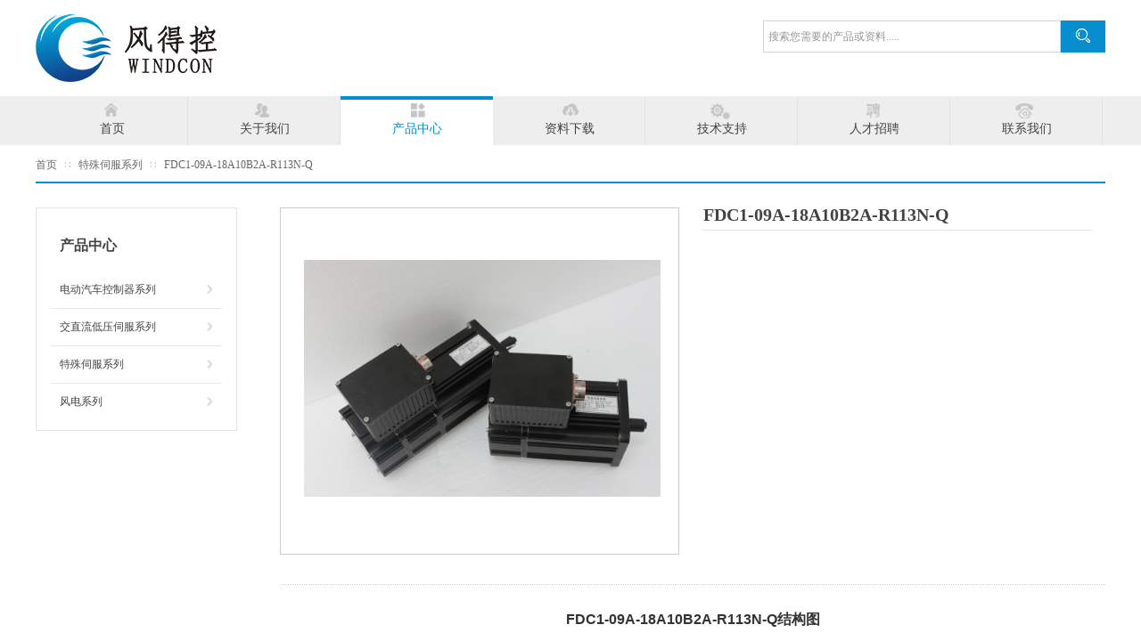

--- FILE ---
content_type: text/html; charset=utf-8
request_url: http://www.windcon.com.cn/page84?product_id=16
body_size: 27642
content:
<!DOCTYPE html PUBLIC "-//W3C//DTD XHTML 1.0 Transitional//EN" "http://www.w3.org/TR/xhtml1/DTD/xhtml1-transitional.dtd">
<html xmlns="http://www.w3.org/1999/xhtml" lang="zh-Hans" >
	<head>
		<meta http-equiv="X-UA-Compatible" content="IE=Edge,chrome=1" />
	<meta name="viewport" content="width=1200" />	<meta http-equiv="Content-Type" content="text/html; charset=utf-8" />
		<meta name="format-detection" content="telephone=no" />
	     <meta http-equiv="Cache-Control" content="no-transform"/> 
     <meta http-equiv="Cache-Control" content="no-siteapp"/>
	<title>FDC1-09A-18A10B2A-R113N-Q</title>
	<meta name="keywords"  content="网站关键字" />
	<meta name="description" content="网站描述" />
    
                
			<link rel="shortcut icon" href="https://aosspic10001.websiteonline.cn/pmo520695/image/bitbug_favicon.ico" type="image/x-icon" />
	<link rel="Bookmark" href="https://aosspic10001.websiteonline.cn/pmo520695/image/bitbug_favicon.ico" />
		

		<link href="http://static.websiteonline.cn/website/template/default/css/default.css?v=17534100" rel="stylesheet" type="text/css" />
<link href="http://www.windcon.com.cn/template/default/css/font/font.css?v=15750090" rel="stylesheet" type="text/css" />
<link href="http://www.windcon.com.cn/template/default/css/wpassword/iconfont.css?v=17496248" rel="stylesheet" type="text/css" />
<link href="http://static.websiteonline.cn/website/plugin/sitesearch/css/sitesearch.css?v=16861948" rel="stylesheet" type="text/css" />
<link href="http://static.websiteonline.cn/website/plugin/media/css/media.css?v=14077216" rel="stylesheet" type="text/css" />
<link href="http://static.websiteonline.cn/website/plugin/breadcrumb/css/breadcrumb.css?v=16086008" rel="stylesheet" type="text/css" />
<link href="http://static.websiteonline.cn/website/plugin/product_detail/css/product_detail.css?v=15283602" rel="stylesheet" type="text/css" />
<link href="http://static.websiteonline.cn/website/plugin/product_category/css/product_category.css?v=14937940" rel="stylesheet" type="text/css" />
<link href="http://static.websiteonline.cn/website/plugin/title/css/title.css?v=17083134" rel="stylesheet" type="text/css" />
<style type="text/css">.prop_rotate_angle sup,.prop_rotate_angle .posblk-deg{font-size:11px; color:#CDCDCD; font-weight:normal; font-style:normal; }ins#qiao-wrap{height:0;} #qiao-wrap{display:block;}
</style> 
</head>
<body  >
<input type="hidden" value="2" name="_user_level_val" />
								<script type="text/javascript" language="javascript" src="http://static.websiteonline.cn/website/script/??libsjq.js,jquery.custom.js,jquery.lazyload.js,jquery.rotateutility.js,lab.js,wopop_all.js,jquery.cookie.js,jquery.simplemodal.js,fullcollumn.js,objectFitPolyfill.min.js,ierotate.js,effects/velocity.js,effects/velocity.ui.js,effects/effects.js,fullpagescroll.js,common.js,heightAdapt.js?v=17573096"></script>
<script type="text/javascript" language="javascript" src="http://static.websiteonline.cn/website/plugin/??sitesearch/js/init.js,media/js/init.js,new_navigation/js/overall.js,new_navigation/styles/hs6/init.js,breadcrumb/js/init.js,product_detail/js/init.js,shapes/js/init.js,new_navigation/styles/vertical_vs7/init.js,buttons/js/init.js?v=17636160"></script>
	<script type="text/javascript" language="javascript">
    			var webmodel = {};
	        
    wp_pages_global_func($.extend({
        'isedit': '0',
        'islogin': '0',
        'domain': 'pmo520695',
        'p_rooturl': 'http://www.windcon.com.cn',
        'static_rooturl': 'http://static.websiteonline.cn/website',
        'interface_locale': "zh_CN",
        'dev_mode': "0",
        'getsession': ''
    }, {"phpsessionid":"","punyurl":"http:\/\/www.windcon.com.cn","curr_locale":"zh_CN","mscript_name":"","converted":false}));
    
	</script>

<link href="http://www.windcon.com.cn/8fd455259a78809b91d54a06df7b05b3.cssx" rel="stylesheet" /><div id="page_set_css">
</div><input type="hidden" id="page_id" name="page_id" value="84" rpid="79">
<div id="scroll_container" class="scroll_contain" style="">
	    	<div id="scroll_container_bg" style=";">&nbsp;</div>
<script>
initScrollcontainerHeight();	
</script>
     <div id="overflow_canvas_container">        <div id="canvas" style=" margin: 0 auto;width:1200px;;height:1175px">
    <div id="layerA5533E63957648E4D04B5F3662FCEB3F" class="full_column"   style="width:1200px;position:absolute;top:0px;height:176px;z-index:106;">
    <div class="full_width " style="position:absolute;height:176px;background-color:#ffffff;background:;">		
    </div>
			<div class="full_content" style="width:1200px; position:absolute;left:0;top:0;margin-left: 0px;;height:176px;">
								<div id='layerDDD6C482B004A69F137F8553490CBF7A' type='sitesearch'  class='cstlayer' style='left: 816px; top: 23px; position: absolute; z-index: 128; width: 384px; height: 43px; '  mid=""  fatherid='layerA5533E63957648E4D04B5F3662FCEB3F'    deg='0'><div class="wp-sitesearch_content" style="word-wrap: break-word; padding: 0px; border-color: transparent; border-width: 0px; width: 384px; height: 43px;">
	<div class="wp-sitesearch_container" skin="skin5" type="all" opn="0">
		<script type="text/javascript">
	
</script>

<div class="searchbox">
    <div class="ninputs">
        <input type="text" class="searchbox_txt" name="keywords" value="搜索您需要的产品或资料....." >
        <input type="hidden" name="searchcontent" value="product"/>
    </div>
    <div class="sright"> <div class="searchbox_btn" id='searchbox_btn'>&nbsp;</div></div>
	</div>


<script language="javascript">	
$('#layerDDD6C482B004A69F137F8553490CBF7A').layer_ready(function(){
	var dom=$("#layerDDD6C482B004A69F137F8553490CBF7A");
        var this_txt_height =  dom.find('.searchbox_txt').outerHeight(true);
        dom.find('.searchbox_btn').css({'height':this_txt_height});
                var width_xz=0;
	if($.browser.msie && $.browser.version>=9){ width_xz=4;}
        dom.find('.searchbox').css({'width':dom.width()});
        dom.find('.searchbox_txt').css({'width':(dom.width()-dom.find('.searchbox_btn').outerWidth(true)-width_xz-(dom.find('.searchbox_txt').outerWidth(true)-dom.find('.searchbox_txt').width()))+'px'});
         //key hide show
        dom.find(".searchbox_txt").click(function () {
             if ($(this).val() == "搜索您需要的产品或资料.....") {
                 $(this).attr("value","");
             }
        });
        dom.find(".searchbox_txt").blur(function () {
            if ($(this).val() == "") {
                $(this).attr('value','搜索您需要的产品或资料.....')
            }
        });
        });
</script>
            <div class="searchtype" style='display:none;' >
			<input type="radio" name="c_layerDDD6C482B004A69F137F8553490CBF7A" value="title"  class="catetype"/><span class="s_title">名称</span><input type="radio" name="c_layerDDD6C482B004A69F137F8553490CBF7A" value="intro" class="catetype"/><span  class="s_description">描述</span><input type="radio" name="c_layerDDD6C482B004A69F137F8553490CBF7A" value="content" class="catetype"/><span  class="s_content">内容</span>		</div>
	</div>

<script language="javascript">
var wp_productsearchcache = null;
$('body').data('wp_searchcache',wp_productsearchcache);
(function(){
var urldata = null;
var param={"layer_id":"layerDDD6C482B004A69F137F8553490CBF7A","skin":"skin5","article_page":"95","product_page":"84","payknow_page":-1,"article_pageres":"-1","product_pageres":"-1","openArticleUrl":0,"openPayknowUrl":0,"search_type":0,"sswitch":1,"wordsplist":0,"openProductUrl":0,"search_listNum":"10","extend_content":{"mode":"skins","skin":"skin5","sshinput_txtcolor":"#969696","sshinputborder_txtcolor":"#D3D3D3","sshinputborder_txtsize":"1","sshbtn_bg_hover":"bg0.jpg","sshkeytop_txtsize":"3","ssheight_txtsize":"34","ssbtnheight_txtsize":"34","ssbtnwidth_txtsize":"50","sshinput_txtfamily":"Microsoft YaHei","sshbtn_txtfamily":"SimSun","sshkey_txtfamily":"SimSun","sshinput_txtsize":"12","sshbtn_txtsize":"12","sshbtnborder_txtsize":"12","sshkey_txtsize":"12","sshkeyword_txtsize":"12","ssbeijing_txtcolor":"#ffffff","sshbtn_txtcolor":"#5A5A5A","sshbtnborder_txtcolor":"#5A5A5A","sshbtn_bgcolor_txtcolor":"#5A5A5A","sshbtn_bgcolor_hover_txtcolor":"#5A5A5A","sshkey_txtcolor":"#5A5A5A","sshkey_hover_txtcolor":"#5A5A5A","sshinput_txtbold":"normal","sshbtn_txtbold":"normal","sshkey_txtbold":"normal","sshinput_txttip":"\u641c\u7d22\u60a8\u9700\u8981\u7684\u4ea7\u54c1\u6216\u8d44\u6599.....","sshbtn_bg_txtcolor":"https:\/\/aosspic10001.websiteonline.cn\/pmo520695\/image\/34pt.png","sshbtn_bg_hover_txtcolor":"https:\/\/aosspic10001.websiteonline.cn\/pmo520695\/image\/34pt.png","sshbtn_bigbg_txtcolor":"http:\/\/static.websiteonline.cn\/website\/plugin\/sitesearch\/styles\/skin6\/bg.jpg"},"sshdefalutshow":"0","langs":{"Search Pro":"\u4ea7\u54c1","Search Result":"\u641c\u7d22\u7ed3\u679c\u9875\u9762","Name":"\u540d\u79f0","Description":"\u63cf\u8ff0","Search Art":"\u6587\u7ae0","Search Title":"\u6807\u9898","Search Summary":"\u6458\u8981"},"editmode":0};
var $curlayer = $('#layerDDD6C482B004A69F137F8553490CBF7A');
$curlayer.mod_property({"extend_content":{"mode":"skins","skin":"skin5","sshinput_txtcolor":"#969696","sshinputborder_txtcolor":"#D3D3D3","sshinputborder_txtsize":"1","sshbtn_bg_hover":"bg0.jpg","sshkeytop_txtsize":"3","ssheight_txtsize":"34","ssbtnheight_txtsize":"34","ssbtnwidth_txtsize":"50","sshinput_txtfamily":"Microsoft YaHei","sshbtn_txtfamily":"SimSun","sshkey_txtfamily":"SimSun","sshinput_txtsize":"12","sshbtn_txtsize":"12","sshbtnborder_txtsize":"12","sshkey_txtsize":"12","sshkeyword_txtsize":"12","ssbeijing_txtcolor":"#ffffff","sshbtn_txtcolor":"#5A5A5A","sshbtnborder_txtcolor":"#5A5A5A","sshbtn_bgcolor_txtcolor":"#5A5A5A","sshbtn_bgcolor_hover_txtcolor":"#5A5A5A","sshkey_txtcolor":"#5A5A5A","sshkey_hover_txtcolor":"#5A5A5A","sshinput_txtbold":"normal","sshbtn_txtbold":"normal","sshkey_txtbold":"normal","sshinput_txttip":"\u641c\u7d22\u60a8\u9700\u8981\u7684\u4ea7\u54c1\u6216\u8d44\u6599.....","sshbtn_bg_txtcolor":"https:\/\/aosspic10001.websiteonline.cn\/pmo520695\/image\/34pt.png","sshbtn_bg_hover_txtcolor":"https:\/\/aosspic10001.websiteonline.cn\/pmo520695\/image\/34pt.png","sshbtn_bigbg_txtcolor":"http:\/\/static.websiteonline.cn\/website\/plugin\/sitesearch\/styles\/skin6\/bg.jpg"}});
param['wp_productsearchcache']=wp_productsearchcache;

var searchFlag = 4;

layer_sitesearch_init_func(param,urldata,searchFlag);
})()
</script>
</div>
</div><script>				 $('#layerDDD6C482B004A69F137F8553490CBF7A').triggerHandler('layer_ready');</script><div id='layer398868EE089AAED29AA347A786591713' type='media'  class='cstlayer' style='left: 0px; top: 16px; position: absolute; z-index: 125; width: 203px; height: 77px; '  mid=""  fatherid='layerA5533E63957648E4D04B5F3662FCEB3F'    deg='0'><script>
create_pc_media_set_pic('layer398868EE089AAED29AA347A786591713',false);
</script>
<div class="wp-media_content"  style="overflow: hidden; width: 203px; height: 77px; border-width: 0px; border-style: solid; padding: 0px;" type="0">
<div class="img_over"  style='overflow: hidden; border-color: transparent; border-width: 0px; position: relative; width: 203px; height: 77px;'>

<div class="imgloading" style="z-index:100;"> </div>
<a class="media_link" style="line-height:normal;" href="http://www.windcon.com.cn/page1"  >
<img  id="wp-media-image_layer398868EE089AAED29AA347A786591713" onerror="set_thumb_layer398868EE089AAED29AA347A786591713(this);" onload="set_thumb_layer398868EE089AAED29AA347A786591713(this);" class="paragraph_image"  type="zoom" src="https://aosspic10001.websiteonline.cn/pmo520695/image/logo01.png" style="width: 203px; height: 77px;;" />
</a>
</div>

</div>
<script>
(function(){
		layer_media_init_func('layer398868EE089AAED29AA347A786591713',{"isedit":false,"has_effects":false});
})()
</script>
</div><script>				 $('#layer398868EE089AAED29AA347A786591713').triggerHandler('layer_ready');</script>                                
                                <div class="fullcontent_opacity" style="width: 100%;height: 100%;position: absolute;left: 0;right: 0;top: 0;display:none;"></div>
			</div>
</div>
<script>
        $(".content_copen").live('click',function(){
        $(this).closest(".full_column").hide();
    });
	var $fullwidth=$('#layerA5533E63957648E4D04B5F3662FCEB3F .full_width');
	$fullwidth.css({left:0-$('#canvas').offset().left+$('#scroll_container').offset().left-$('#scroll_container').scrollLeft()-$.parseInteger($('#canvas').css("borderLeftWidth")),width:$('#scroll_container_bg').width()});
	$(function () {
				var videoParams={"id":"layerA5533E63957648E4D04B5F3662FCEB3F","bgauto":null,"ctauto":null,"bVideouse":null,"cVideouse":null,"bgvHeight":null,"bgvWidth":null};
		fullcolumn_bgvideo_init_func(videoParams);
                var bgHoverParams={"full":{"hover":null,"opacity":null,"bg":"#ffffff","id":"layerA5533E63957648E4D04B5F3662FCEB3F","bgopacity":null,"zindextopcolorset":""},"full_con":{"hover":null,"opacity":null,"bg":null,"id":"layerA5533E63957648E4D04B5F3662FCEB3F","bgopacity":null}};
		fullcolumn_HoverInit(bgHoverParams);
        });
</script>


<div id="layer0B3076563A98E981509E4006530C3263" class="full_column"   style="width:1200px;position:absolute;top:108px;height:55px;z-index:107;">
    <div class="full_width " style="position:absolute;height:55px;background-color:#eeeeee;background:;">		
    </div>
			<div class="full_content" style="width:1200px; position:absolute;left:0;top:0;margin-left: 0px;;height:55px;">
								<div id='layerAAB1FE586EFE4CEDACA12A4837E22CD5' type='media'  class='cstlayer' style='left: 421px; top: 8px; position: absolute; z-index: 128; width: 16px; height: 16px; '  mid=""  fatherid='layer0B3076563A98E981509E4006530C3263'    deg='0'><script>
create_pc_media_set_pic('layerAAB1FE586EFE4CEDACA12A4837E22CD5',false);
</script>
<div class="wp-media_content"  style="overflow: hidden; width: 16px; height: 16px;" type="0">
<div class="img_over"  style='overflow: hidden; border-color: transparent; border-width: 0px; position: relative; width: 16px; height: 16px;'>

<div class="imgloading" style="z-index:100;"> </div>
<img  id="wp-media-image_layerAAB1FE586EFE4CEDACA12A4837E22CD5" onerror="set_thumb_layerAAB1FE586EFE4CEDACA12A4837E22CD5(this);" onload="set_thumb_layerAAB1FE586EFE4CEDACA12A4837E22CD5(this);" class="paragraph_image"  type="zoom" src="https://aosspic10001.websiteonline.cn/pmo520695/image/t7tf.png" style="width: 16px; height: auto;;" />
</div>

</div>
<script>
(function(){
		layer_media_init_func('layerAAB1FE586EFE4CEDACA12A4837E22CD5',{"isedit":false,"has_effects":false});
})()
</script>
</div><script>				 $('#layerAAB1FE586EFE4CEDACA12A4837E22CD5').triggerHandler('layer_ready');</script><div id='layerB9BD2D9AFD5F5D67B9345D9A7CDBB07A' type='media'  class='cstlayer' style='left: 591px; top: 8px; position: absolute; z-index: 130; width: 18.1579px; height: 15px; '  mid=""  fatherid='layer0B3076563A98E981509E4006530C3263'    deg='0'><script>
create_pc_media_set_pic('layerB9BD2D9AFD5F5D67B9345D9A7CDBB07A',false);
</script>
<div class="wp-media_content"  style="overflow: hidden; width: 18px; height: 15px;" type="0">
<div class="img_over"  style='overflow: hidden; border-color: transparent; border-width: 0px; position: relative; width: 18px; height: 15px;'>

<div class="imgloading" style="z-index:100;"> </div>
<img  id="wp-media-image_layerB9BD2D9AFD5F5D67B9345D9A7CDBB07A" onerror="set_thumb_layerB9BD2D9AFD5F5D67B9345D9A7CDBB07A(this);" onload="set_thumb_layerB9BD2D9AFD5F5D67B9345D9A7CDBB07A(this);" class="paragraph_image"  type="zoom" src="https://aosspic10001.websiteonline.cn/pmo520695/image/bylv.png" style="width: 18px; height: auto;;" />
</div>

</div>
<script>
(function(){
		layer_media_init_func('layerB9BD2D9AFD5F5D67B9345D9A7CDBB07A',{"isedit":false,"has_effects":false});
})()
</script>
</div><script>				 $('#layerB9BD2D9AFD5F5D67B9345D9A7CDBB07A').triggerHandler('layer_ready');</script><div id='layer332820E8282D4A4D0310C3BA7857AF21' type='media'  class='cstlayer' style='left: 757px; top: 8px; position: absolute; z-index: 129; width: 22.2857px; height: 18px; '  mid=""  fatherid='layer0B3076563A98E981509E4006530C3263'    deg='0'><script>
create_pc_media_set_pic('layer332820E8282D4A4D0310C3BA7857AF21',false);
</script>
<div class="wp-media_content"  style="overflow: hidden; width: 22px; height: 18px;" type="0">
<div class="img_over"  style='overflow: hidden; border-color: transparent; border-width: 0px; position: relative; width: 22px; height: 18px;'>

<div class="imgloading" style="z-index:100;"> </div>
<img  id="wp-media-image_layer332820E8282D4A4D0310C3BA7857AF21" onerror="set_thumb_layer332820E8282D4A4D0310C3BA7857AF21(this);" onload="set_thumb_layer332820E8282D4A4D0310C3BA7857AF21(this);" class="paragraph_image"  type="zoom" src="https://aosspic10001.websiteonline.cn/pmo520695/image/u3rb.png" style="width: 22px; height: auto;;" />
</div>

</div>
<script>
(function(){
		layer_media_init_func('layer332820E8282D4A4D0310C3BA7857AF21',{"isedit":false,"has_effects":false});
})()
</script>
</div><script>				 $('#layer332820E8282D4A4D0310C3BA7857AF21').triggerHandler('layer_ready');</script><div id='layerC7E8C41D1E2423FCB5F05F5265A36F47' type='media'  class='cstlayer' style='left: 931.667px; top: 8px; position: absolute; z-index: 133; width: 15.381px; height: 17px; '  mid=""  fatherid='layer0B3076563A98E981509E4006530C3263'    deg='0'><script>
create_pc_media_set_pic('layerC7E8C41D1E2423FCB5F05F5265A36F47',false);
</script>
<div class="wp-media_content"  style="overflow: hidden; width: 15px; height: 17px;" type="0">
<div class="img_over"  style='overflow: hidden; border-color: transparent; border-width: 0px; position: relative; width: 15px; height: 17px;'>

<div class="imgloading" style="z-index:100;"> </div>
<img  id="wp-media-image_layerC7E8C41D1E2423FCB5F05F5265A36F47" onerror="set_thumb_layerC7E8C41D1E2423FCB5F05F5265A36F47(this);" onload="set_thumb_layerC7E8C41D1E2423FCB5F05F5265A36F47(this);" class="paragraph_image"  type="zoom" src="https://aosspic10001.websiteonline.cn/pmo520695/image/ah4d.png" style="width: 15px; height: auto;;" />
</div>

</div>
<script>
(function(){
		layer_media_init_func('layerC7E8C41D1E2423FCB5F05F5265A36F47',{"isedit":false,"has_effects":false});
})()
</script>
</div><script>				 $('#layerC7E8C41D1E2423FCB5F05F5265A36F47').triggerHandler('layer_ready');</script><div id='layer1FD75F90D964AD97B57CD12ABDC1450B' type='media'  class='cstlayer' style='left: 1099px; top: 8px; position: absolute; z-index: 134; width: 19.55px; height: 17px; '  mid=""  fatherid='layer0B3076563A98E981509E4006530C3263'    deg='0'><script>
create_pc_media_set_pic('layer1FD75F90D964AD97B57CD12ABDC1450B',false);
</script>
<div class="wp-media_content"  style="overflow: hidden; width: 20px; height: 17px;" type="0">
<div class="img_over"  style='overflow: hidden; border-color: transparent; border-width: 0px; position: relative; width: 20px; height: 17px;'>

<div class="imgloading" style="z-index:100;"> </div>
<img  id="wp-media-image_layer1FD75F90D964AD97B57CD12ABDC1450B" onerror="set_thumb_layer1FD75F90D964AD97B57CD12ABDC1450B(this);" onload="set_thumb_layer1FD75F90D964AD97B57CD12ABDC1450B(this);" class="paragraph_image"  type="zoom" src="https://aosspic10001.websiteonline.cn/pmo520695/image/93t2.png" style="width: 20px; height: auto;;" />
</div>

</div>
<script>
(function(){
		layer_media_init_func('layer1FD75F90D964AD97B57CD12ABDC1450B',{"isedit":false,"has_effects":false});
})()
</script>
</div><script>				 $('#layer1FD75F90D964AD97B57CD12ABDC1450B').triggerHandler('layer_ready');</script><div id='layer0989A4AC3C8BDEE4933AA3C837CF394C' type='media'  class='cstlayer' style='left: 77px; top: 8px; position: absolute; z-index: 132; width: 15px; height: 15px; '  mid=""  fatherid='layer0B3076563A98E981509E4006530C3263'    deg='0'><script>
create_pc_media_set_pic('layer0989A4AC3C8BDEE4933AA3C837CF394C',false);
</script>
<div class="wp-media_content"  style="overflow: hidden; width: 15px; height: 15px;" type="0">
<div class="img_over"  style='overflow: hidden; border-color: transparent; border-width: 0px; position: relative; width: 15px; height: 15px;'>

<div class="imgloading" style="z-index:100;"> </div>
<img  id="wp-media-image_layer0989A4AC3C8BDEE4933AA3C837CF394C" onerror="set_thumb_layer0989A4AC3C8BDEE4933AA3C837CF394C(this);" onload="set_thumb_layer0989A4AC3C8BDEE4933AA3C837CF394C(this);" class="paragraph_image"  type="zoom" src="https://aosspic10001.websiteonline.cn/pmo520695/image/cbqo.png" style="width: 15px; height: auto;;" />
</div>

</div>
<script>
(function(){
		layer_media_init_func('layer0989A4AC3C8BDEE4933AA3C837CF394C',{"isedit":false,"has_effects":false});
})()
</script>
</div><script>				 $('#layer0989A4AC3C8BDEE4933AA3C837CF394C').triggerHandler('layer_ready');</script><div id='layer58C70D7D948CC33D76DAE4A24F908EE5' type='media'  class='cstlayer' style='left: 246px; top: 8px; position: absolute; z-index: 131; width: 16px; height: 16px; '  mid=""  fatherid='layer0B3076563A98E981509E4006530C3263'    deg='0'><script>
create_pc_media_set_pic('layer58C70D7D948CC33D76DAE4A24F908EE5',false);
</script>
<div class="wp-media_content"  style="overflow: hidden; width: 16px; height: 16px;" type="0">
<div class="img_over"  style='overflow: hidden; border-color: transparent; border-width: 0px; position: relative; width: 16px; height: 16px;'>

<div class="imgloading" style="z-index:100;"> </div>
<img  id="wp-media-image_layer58C70D7D948CC33D76DAE4A24F908EE5" onerror="set_thumb_layer58C70D7D948CC33D76DAE4A24F908EE5(this);" onload="set_thumb_layer58C70D7D948CC33D76DAE4A24F908EE5(this);" class="paragraph_image"  type="zoom" src="https://aosspic10001.websiteonline.cn/pmo520695/image/82la.png" style="width: 16px; height: auto;;" />
</div>

</div>
<script>
(function(){
		layer_media_init_func('layer58C70D7D948CC33D76DAE4A24F908EE5',{"isedit":false,"has_effects":false});
})()
</script>
</div><script>				 $('#layer58C70D7D948CC33D76DAE4A24F908EE5').triggerHandler('layer_ready');</script><div id='layer30C74D1F4E634D7495C4B94E79AA7E83' type='new_navigation'  class='cstlayer' style='left: 0px; top: 0px; position: absolute; z-index: 127; width: 1200px; height: 54px; '  mid=""  fatherid='layer0B3076563A98E981509E4006530C3263'    deg='0'><div class="wp-new_navigation_content" style="border-color: transparent; border-width: 0px; width: 1200px; border-style: solid; padding: 0px; display: block; overflow: visible; height: auto;;display:block;overflow:hidden;height:0px;" type="0">
<script type="text/javascript"> 
		
	</script>
<div skin="hs6" class="nav1 menu_hs6" ishorizon="1" colorstyle="darkorange" direction="0" more="更多" moreshow="1" morecolor="darkorange" hover="1" hover_scr="0" submethod="0" umenu="0" dmenu="0" sethomeurl="http://www.windcon.com.cn/page1" smcenter="0">
		<ul id="nav_layer30C74D1F4E634D7495C4B94E79AA7E83" class="navigation"  style="width:auto;"  >
		<li style="z-index:2;"  class="wp_subtop"  pid="1" ><a  class="  "  href="http://www.windcon.com.cn">首页</a></li><li style="z-index:2;"  class="wp_subtop"  pid="78" ><a  class=" sub "  href="http://www.windcon.com.cn/page78">关于我们</a><ul style="z-index:2;"><li style="z-index:3;"  class=""  pid=0 ><a  class="  "  href="http://www.windcon.com.cn/page85">公司介绍</a></li><li style="z-index:3;"  class=""  pid=0 ><a  class="  "  href="http://www.windcon.com.cn/page86">公司环境</a></li><li style="z-index:3;"  class=""  pid=0 ><a  class="  "  href="http://www.windcon.com.cn/page87">业务资质</a></li></ul></li><li style="z-index:2;"  class="wp_subtop"  pid="79" ><a  class=" sub "  href="http://www.windcon.com.cn/page79">产品中心</a><ul style="z-index:2;"><li style="z-index:3;"  class=""  pid=0 ><a  class="  "  href="http://www.windcon.com.cn/page79?product_category=5&menu_id=90">低压伺服系列</a></li><li style="z-index:3;"  class=""  pid=0 ><a  class="  "  href="http://www.windcon.com.cn/page79?product_category=7&menu_id=94">电动汽车控制器系列</a></li><li style="z-index:3;"  class=""  pid=0 ><a  class="  "  href="http://www.windcon.com.cn/page79?product_category=8&menu_id=89">特殊伺服系列</a></li><li style="z-index:3;"  class=""  pid=0 ><a  class="  "  href="http://www.windcon.com.cn/page79?product_category=10&menu_id=98">风电系列</a></li></ul></li><li style="z-index:2;"  class="wp_subtop"  pid="80" ><a  class="  "  href="http://www.windcon.com.cn/page80">资料下载</a></li><li style="z-index:2;"  class="wp_subtop"  pid="81" ><a  class="  "  href="http://www.windcon.com.cn/page81">技术支持</a></li><li style="z-index:2;"  class="wp_subtop"  pid="82" ><a  class="  "  href="http://www.windcon.com.cn/page82">人才招聘</a></li><li style="z-index:2;"  class="wp_subtop"  pid="83" ><a  class="  "  href="http://www.windcon.com.cn/page83">联系我们</a></li>	</ul>
</div>

<script type="text/javascript"> 
				$("#layer30C74D1F4E634D7495C4B94E79AA7E83").data("datasty_", '@charset "utf-8";  #nav_layer30C74D1F4E634D7495C4B94E79AA7E83,#nav_layer30C74D1F4E634D7495C4B94E79AA7E83 ul,#nav_layer30C74D1F4E634D7495C4B94E79AA7E83 li{list-style-type:none; margin:0px; padding:0px; border:thin none;}  #nav_layer30C74D1F4E634D7495C4B94E79AA7E83 { position:relative;padding-left:20px;background-image:url(http://static.websiteonline.cn/website/plugin/new_navigation/styles/hs6/menu6_bg.jpg);background-repeat:repeat;background-position:top left;background-color:transparent;height:42px;-moz-border-radius:5px; -webkit-border-radius:5px; border-radius:5px;behavior: url(script/pie.htc);}  #nav_layer30C74D1F4E634D7495C4B94E79AA7E83 li.wp_subtop{padding-left:5px;padding-right:5px;text-align:center;height:42px;line-height:42px;position: relative; float:left; width:120px; padding-bottom:0px;background-image:url(http://static.websiteonline.cn/website/plugin/new_navigation/styles/hs6/menu6_line.jpg);background-color:transparent;background-repeat:no-repeat;background-position:top right;}  #nav_layer30C74D1F4E634D7495C4B94E79AA7E83 li.wp_subtop:hover{height:42px;line-height:42px;width:120px;text-align:center;background-image:url(http://static.websiteonline.cn/website/plugin/new_navigation/styles/hs6/menu6_hover.jpg);background-repeat:repeat-x;background-color:transparent;background-position:top left;}  #nav_layer30C74D1F4E634D7495C4B94E79AA7E83 li.wp_subtop>a{white-space:nowrap;font-style:normal;font-weight:normal;font-family:arial;font-size:12px;display:block; padding:0px; color:#ffffff; text-align:center; text-decoration: none;overflow:hidden;}  #nav_layer30C74D1F4E634D7495C4B94E79AA7E83 li.wp_subtop>a:hover{color:#fff; text-decoration: none;font-size:12px;font-style:normal;font-weight:normal;font-family:arial;color:#ffffff;text-align:center;}  #nav_layer30C74D1F4E634D7495C4B94E79AA7E83 ul {position:absolute;left:0px;display:none; background-color:transparent;margin-left:0px;}  #nav_layer30C74D1F4E634D7495C4B94E79AA7E83 ul li {padding-left:5px;padding-right:5px;text-align:center;position:relative; float: left;padding-bottom:0px;background-image:none;background-color:#fc6701;height:25px;line-height:25px;background-position:top left;background-repeat:repeat;}  #nav_layer30C74D1F4E634D7495C4B94E79AA7E83 ul li:hover{text-align:center;background-image:none; background-color:#dc3200;width:120px;height:25px;line-height:25px;background-position:top left;background-repeat:repeat;}  #nav_layer30C74D1F4E634D7495C4B94E79AA7E83 ul li a {text-align:center;color:#fff;font-size:12px;font-family:arial;font-style:normal;font-weight:normal;white-space:nowrap;display:block;}  #nav_layer30C74D1F4E634D7495C4B94E79AA7E83 ul li a:hover{ color:#fff;font-size:12px;font-family:arial;text-align:center;font-style:normal;font-weight:normal;}  #nav_layer30C74D1F4E634D7495C4B94E79AA7E83 ul ul {position: absolute; margin-left: 120px; margin-top: -25px;display: none; }');
		$("#layer30C74D1F4E634D7495C4B94E79AA7E83").data("datastys_", '#nav_layer30C74D1F4E634D7495C4B94E79AA7E83{background-color:transparent;} #nav_layer30C74D1F4E634D7495C4B94E79AA7E83{background-image:url(http://static.websiteonline.cn/website/plugin/new_navigation/view/images/png_bg.png);} #nav_layer30C74D1F4E634D7495C4B94E79AA7E83{background:;}      #nav_layer30C74D1F4E634D7495C4B94E79AA7E83 li.wp_subtop{background-color:transparent;} #nav_layer30C74D1F4E634D7495C4B94E79AA7E83 li.wp_subtop{background:;} #nav_layer30C74D1F4E634D7495C4B94E79AA7E83 li.wp_subtop{background-image:url("https://aosspic10001.websiteonline.cn/pmo520695/image/d6yc.png");}  #nav_layer30C74D1F4E634D7495C4B94E79AA7E83 li.wp_subtop>a{font-family:Microsoft YaHei;} #nav_layer30C74D1F4E634D7495C4B94E79AA7E83 li.wp_subtop>a{color:#434343;}  #nav_layer30C74D1F4E634D7495C4B94E79AA7E83 li.wp_subtop:hover{background-color:transparent;} #nav_layer30C74D1F4E634D7495C4B94E79AA7E83 li.wp_subtop:hover{background-image:url("https://aosspic10001.websiteonline.cn/pmo520695/image/gduf.png");} #nav_layer30C74D1F4E634D7495C4B94E79AA7E83 li.wp_subtop:hover{background-position:top center;} #nav_layer30C74D1F4E634D7495C4B94E79AA7E83 li.wp_subtop>a:hover{font-family:Microsoft YaHei;} #nav_layer30C74D1F4E634D7495C4B94E79AA7E83 li.wp_subtop:hover{width:161px;}           #nav_layer30C74D1F4E634D7495C4B94E79AA7E83 li.wp_subtop>a:hover{color:#078ece;}                        #nav_layer30C74D1F4E634D7495C4B94E79AA7E83 ul li{background:transparent;} #nav_layer30C74D1F4E634D7495C4B94E79AA7E83 ul li{background-color:#ffffff;} #nav_layer30C74D1F4E634D7495C4B94E79AA7E83 ul li a{font-family:Microsoft YaHei;} #nav_layer30C74D1F4E634D7495C4B94E79AA7E83 ul li a{color:#434343;} #nav_layer30C74D1F4E634D7495C4B94E79AA7E83 ul li a:hover{font-family:Microsoft YaHei;} #nav_layer30C74D1F4E634D7495C4B94E79AA7E83 ul li a:hover{color:#078ece;} #nav_layer30C74D1F4E634D7495C4B94E79AA7E83 ul li:hover{background:transparent;} #nav_layer30C74D1F4E634D7495C4B94E79AA7E83 ul li:hover{background-color:#ffffff;}              #nav_layer30C74D1F4E634D7495C4B94E79AA7E83 ul li{line-height:34px;}         #nav_layer30C74D1F4E634D7495C4B94E79AA7E83 li.wp_subtop{background-position:top right;}    #nav_layer30C74D1F4E634D7495C4B94E79AA7E83 ul li{height:34px;}         #nav_layer30C74D1F4E634D7495C4B94E79AA7E83 ul li:hover{height:34px;}         #nav_layer30C74D1F4E634D7495C4B94E79AA7E83 ul li:hover{line-height:34px;}  #nav_layer30C74D1F4E634D7495C4B94E79AA7E83{height:55px;} #nav_layer30C74D1F4E634D7495C4B94E79AA7E83 li.wp_subtop{width:161px;} #nav_layer30C74D1F4E634D7495C4B94E79AA7E83 li.wp_subtop{height:55px;} #nav_layer30C74D1F4E634D7495C4B94E79AA7E83 li.wp_subtop:hover{height:55px;}         #nav_layer30C74D1F4E634D7495C4B94E79AA7E83 li.wp_subtop{line-height:74px;} #nav_layer30C74D1F4E634D7495C4B94E79AA7E83 li.wp_subtop>a{font-size:14px;} #nav_layer30C74D1F4E634D7495C4B94E79AA7E83 li.wp_subtop>a:hover{font-size:14px;}   #nav_layer30C74D1F4E634D7495C4B94E79AA7E83 li.wp_subtop:hover{line-height:74px;}');
	
		</script>

<script type="text/javascript">
function wp_get_navstyle(layer_id,key){
		var navStyle = $.trim($("#"+layer_id).data(key));
		return navStyle;	
	
}	
richtxt('layer30C74D1F4E634D7495C4B94E79AA7E83');
</script><script type="text/javascript">
layer_new_navigation_hs6_func({"isedit":false,"layer_id":"layer30C74D1F4E634D7495C4B94E79AA7E83","menustyle":"hs6"});

</script><div class="navigation_more" data-more="darkorange" data-typeval="0" data-menudata="&quot;&quot;"></div>
</div>
<script type="text/javascript">
 $(function(){
	layer_new_navigation_content_func({"isedit":false,"layer_id":"layer30C74D1F4E634D7495C4B94E79AA7E83","menustyle":"hs6","addopts":{"padding-left":"0"}});
});
</script>

</div><script>				 $('#layer30C74D1F4E634D7495C4B94E79AA7E83').triggerHandler('layer_ready');</script>                                
                                <div class="fullcontent_opacity" style="width: 100%;height: 100%;position: absolute;left: 0;right: 0;top: 0;display:none;"></div>
			</div>
</div>
<script>
        $(".content_copen").live('click',function(){
        $(this).closest(".full_column").hide();
    });
	var $fullwidth=$('#layer0B3076563A98E981509E4006530C3263 .full_width');
	$fullwidth.css({left:0-$('#canvas').offset().left+$('#scroll_container').offset().left-$('#scroll_container').scrollLeft()-$.parseInteger($('#canvas').css("borderLeftWidth")),width:$('#scroll_container_bg').width()});
	$(function () {
				var videoParams={"id":"layer0B3076563A98E981509E4006530C3263","bgauto":null,"ctauto":null,"bVideouse":null,"cVideouse":null,"bgvHeight":null,"bgvWidth":null};
		fullcolumn_bgvideo_init_func(videoParams);
                var bgHoverParams={"full":{"hover":null,"opacity":null,"bg":"#eeeeee","id":"layer0B3076563A98E981509E4006530C3263","bgopacity":null,"zindextopcolorset":""},"full_con":{"hover":null,"opacity":null,"bg":null,"id":"layer0B3076563A98E981509E4006530C3263","bgopacity":null}};
		fullcolumn_HoverInit(bgHoverParams);
        });
</script>


<div id='layerE406B9AE0ABF476A4E6293BBDE3E0767' type='breadcrumb'  class='cstlayer' style='left: 0px; top: 177px; position: absolute; z-index: 105; width: 1200px; height: 27px; '  mid=""    deg='0'><div class="wp-breadcrumb_content" style="width: 1200px; height: 27px; border-width: 0px; border-style: solid; padding: 0px; border-bottom-color: rgb(204, 204, 204);" ShowCpage="1" >
<div class='breadcrumb_plugin'>

<span class="breadcrumbtext" gzdata="gzorder"><a href="http://www.windcon.com.cn/" style="line-height:100%;line-height: 120%; color: rgb(102, 102, 102); font-family: Microsoft YaHei; font-size: 12px;line-height:120%;line-height:120%;line-height:120%;line-height:120%;line-height:120%;line-height:120%;line-height:120%;line-height:120%;line-height:120%;line-height:120%;" >首页</a></span>
<span style="line-height:100%; margin-left:5px;margin-right:5px;color:rgb(204, 204, 204);font-size:12px;" class="breadcrumbfuhao">∷</span>
<span class="breadcrumbtext"><a href="http://www.windcon.com.cn/page79?product_category=8" style="line-height:100%;line-height: 120%; color: rgb(102, 102, 102); font-family: Microsoft YaHei; font-size: 12px;line-height:120%;line-height:120%;line-height:120%;line-height:120%;line-height:120%;line-height:120%;line-height:120%;line-height:120%;line-height:120%;line-height:120%;" >特殊伺服系列</a></span>
<span style="line-height:100%; margin-left:5px;margin-right:5px;color:rgb(204, 204, 204);font-size:12px;" class="breadcrumbfuhao">∷</span>
<span class="breadcrumbtext"><a href="http://www.windcon.com.cn/page84?product_id=16" style="line-height:100%;line-height: 120%; color: rgb(102, 102, 102); font-family: Microsoft YaHei; font-size: 12px;line-height:120%;line-height:120%;line-height:120%;line-height:120%;line-height:120%;line-height:120%;line-height:120%;line-height:120%;line-height:120%;line-height:120%;" >FDC1-09A-18A10B2A-R113N-Q</a></span>


</div>
</div>
<script>
layer_breadcrumb_ready_func('layerE406B9AE0ABF476A4E6293BBDE3E0767', '');
</script></div><script>				 $('#layerE406B9AE0ABF476A4E6293BBDE3E0767').triggerHandler('layer_ready');</script><div id='layerD973BD720B4ACEFA757336BA6355F234' type='line'  class='cstlayer' style='left: 0px; top: 189px; position: absolute; z-index: 104; width: 1200px; height: 32px; '  mid=""    deg='0'><div class="wp-line_content" style="padding: 0px; border-color: transparent; border-width: 0px; overflow: hidden; width: 1200px; height: 32px;"><div class="wpline-wrapper horizontal-solid"></div><script language="javascript">
</script></div></div><script>				 $('#layerD973BD720B4ACEFA757336BA6355F234').triggerHandler('layer_ready');</script><div id='layer9095AD9A66455E9EE6C4239F1723A342' type='product_detail'  class='cstlayer' style='left: 274px; top: 210px; position: absolute; z-index: 127; width: 926px; height: 965px; '  mid=""    deg='0'><script language="javascript">
layer_product_detail_global_funcs('layer9095AD9A66455E9EE6C4239F1723A342');

</script>
<div class="wp-product_detail_content" style="border-color: transparent; border-width: 0px; overflow: hidden; width: 926px; height: 965px;" setsid="goods16">
<a class="detail_pos_link" name="70e9"></a>
<script type="text/javascript">
	
</script>
	<link href="http://static.websiteonline.cn/website/plugin/product_detail/styles/default/product_detail.css?v=17297410" rel="stylesheet" type="text/css" />
 
<script type="text/javascript">
$(function(){
	var funcs=layer_product_detail_skin_init();
	function getCookie(c_name)
	{
		return funcs.getCookie(c_name);
	}

    //是否被包含,是返回true,不是返回false
    function isContained(a, b){
        return funcs.isContained(a, b);
    }

    	$('#layer9095AD9A66455E9EE6C4239F1723A342').find('.buynow .wp-new-products-check-sub-c,.addcartshow .wp-pay_src').css("cursor", 'pointer');
    
  
  var layer = "#layer9095AD9A66455E9EE6C4239F1723A342",$payment = $('.wproduct_payments',layer);
    layer_product_detail_buynow_tips({"layerid":"layer9095AD9A66455E9EE6C4239F1723A342","Please select":"\u8bf7\u5148\u9009\u62e9\u89c4\u683c"});
 	$(layer).find('.product_detail_product_forms').click(function(){
        var urlparams={};
        var product_id="16";
        urlparams.product_id=product_id;
        urlparams.form_id=$(this).attr('data-formsid');
        var loadurl=parseToURL("wp_user_manage","gen_form",urlparams);
        $LAB
            .script("http://static.websiteonline.cn/website/plugin/tb_shopping_cart/js/tb_shopping_cart_browser.js?123")
            .wait(function(){
                wp_shoppingCart(loadurl,{
                    title:"咨询",
                    width: 650,
                    top:20,
                    style:'gen_form'
                });
            });
        return false;
    });
  //buy now
  $(layer).find('.wp-new-products-check-sub-c').click(function(){
	  	//用于防止用户选择该规格不存在的产品
	  	var flag = 0;
	  	$('.product_attr:checked').each(function(){
	  		var $a_hover = $(this).parent().children('a').css('cursor');
	  		if($a_hover == 'not-allowed'){
	  			flag = 1;
	  		}
	  	});
	  	if(flag != 0){
	  		alert('请选择存在该规格的产品！');return;
	  	}
  	    // Disabled when not selected specifications 2013/07/24
  		var tmpArr = [];if (typeof prodom != 'undefined') {
	  		prodom.each(function(){$(this).prop('checked') && tmpArr.push($(this).val())});
	  		if(((parseInt('1') != tmpArr.length)||(tmpArr.length == 0))&&(parseInt('0') != 0)) return;
  		}
  		// End
		$LAB
		.script("http://static.websiteonline.cn/website/plugin/shopping_cart/js/shopping_cart_browser.js")
		.wait(function(){
			 var serval=$(layer).find('form').serialize();
			 var loadurl=parseToURL("shopping_cart","showOrderInterface");
			 loadurl+="&"+serval;
			wp_shoppingCart(loadurl,{
				title:"购物车",
				width: 791,
				top:60
			});
		});
		return false;
  });

  //加入购物车
  $(layer).find('.wp-pay_src').click(function(){
		//用于防止用户选择该规格不存在的产品
  	var flag = 0;
  	$('.product_attr:checked').each(function(){
  		var $a_hover = $(this).parent().children('a').css('cursor');
  		if($a_hover == 'not-allowed'){
  			flag = 1;
  		}
  	});
  	if(flag != 0){
  		alert('请选择存在该规格的产品！');return;
  	}
	var serval=$(layer).find('form').serialize();
	$.post(parseToURL('product_detail','incookie'),serval ,function(o_result) {	
			if(o_result>0){	
					$(".wp-shopping_cart-con-num").each(function(){
						$(this).html(o_result);
					});			

					$LAB
					.script("http://static.websiteonline.cn/website/plugin/shopping_cart/js/shopping_cart_browser.js")
					.wait(function(){						
						 var loadurl=parseToURL("shopping_cart","shownotes");
						wp_shoppingCart(loadurl,{
							title:"购物车",
							width: 791,
							top:60
						});
					});
					
			}else{
				alert('请求失败');
			}  

			//显示购物袋
			$.post(parseToURL("shopping_cart","showShoppingBags"),function(data){
				$('#wp-shopping-bags').remove();
				$('body').append(data);
			});
			return false;
	}).error(function() { 
		alert('请求失败'); 
	});

	return false;
  });

    layer_product_detail_products_number({"layerid":"layer9095AD9A66455E9EE6C4239F1723A342"});
});
</script>

<style>
	
</style>
<div class="wp-new-prodcuts-detail-outside">
	<div class="wp-new-prodcuts-detail">
		<div class="wp-new-prodcuts-detail-left wp-magnifier_box">
			<div class="wp-new-prodcuts-detail-picture-big wp-magnifier_small newstyle1105">
			<div class="imgloading" style="height:298px;width:298px;"> </div>
			<span class="wp-magnifier_mark"></span>
			<img onerror="set_thumb_layer9095AD9A66455E9EE6C4239F1723A342(this);" onload="set_thumb_layer9095AD9A66455E9EE6C4239F1723A342(this);" style="display:none;" src="https://aosspic10001.websiteonline.cn/pmo520695/image/FDC1-09A-18A10B2A-R113N-Q.jpg" class="wp-product_detail-imgpreview" alt="FDC1-09A-18A10B2A-R113N-Q" /></div>
			<div id="wp-magnifier_boxbig">
        	  <div class="wp-magnifier_big"><img src="https://aosspic10001.websiteonline.cn/pmo520695/image/FDC1-09A-18A10B2A-R113N-Q.jpg" alt="FDC1-09A-18A10B2A-R113N-Q" /></div>
        	</div>
					</div>
		<div class="wp-new-prodcuts-detail-right">
                    <div class="twjianju">
			<h2 class="prodetail_title">FDC1-09A-18A10B2A-R113N-Q</h2>
			<div class="wp-new-prodcuts-descone"></div>
			<div class="wp-new-prodcuts-market-price"><label class="title">            
            市场价：            </label> <span> <font>0.00</font></span></div>
			<div class="wp-new-prodcuts-sale-price"><label class="title">            
            价格： </label> <span>0.00</span></div>
			
						
					</div>
            </div>
	</div>
</div>
<div style="clear:both;overflow:hidden;height:15px;">&nbsp;&nbsp;</div>
 
   <div class="oshow"  style="display:block"  >
<div class="wp-products-detail-desc detail" style="padding:0px;">
<br />
<div style="text-align:center;">
	<span style="font-size:16px;"><strong>FDC1-09A-18A10B2A-R113N-Q结构图<br />
<br />
</strong></span><br />
</div>
<div style="text-align:center;">
	<img src="https://aosspic10001.websiteonline.cn/pmo520695/image/enbf.png" width="925" height="426" alt="" style="padding-right:0px;" /><br />
<img src="https://aosspic10001.websiteonline.cn/pmo520695/image/2cj1.png" width="925" alt="" style="padding-right:0px;" /> 
</div></div>
   </div>
 
    <div style=" clear:both"></div>
	   
	<div class="product_list_save_itemList" productstyle="default" style="display:none;"></div>
		<div class="prdview_prev_next">
		<div style="margin-top:20px;width:100%;">
		<div style="float:left;" class="prevlist">
						<a class="prev_next_link" style="display:block;float:left;" href="http://www.windcon.com.cn/page84?product_id=17#70e9" title="MSF5ACL250T1">
					<span class="up_arrow"></span>
				<span class="prev_next_text prev_txt" style="display:block;float:left;margin-right: 5px;">上一个： </span>	
				MSF5ACL250T1			</a>
					</div>
		<div style="float:right;" class="nextlist">
						<span class="down_arrow"></span>
			<span class="prev_next_text next_txt" style="display:block;float:left;margin-right: 5px;">下一个：</span>
			<span class="prev_next_link" style="display:block;float:left;" >无</span>
					</div>
		<div style="clear:both;"></div>
</div>	</div>
	
	</div>
<script type="text/javascript">
$(function(){
	    $("#layer9095AD9A66455E9EE6C4239F1723A342").find('.prevlist,.nextlist').mouseenter(function(e){
        $(this).find('.up_arrow,.down_arrow').addClass("arrowbj");
        $(this).find('.prev_next_text,.prev_next_link').addClass("arrowfontcolor");			
        $(this).css("cursor","pointer");
    }).mouseleave(function(e){
        $(this).find('.up_arrow,.down_arrow').removeClass("arrowbj");
        $(this).find('.prev_next_text,.prev_next_link').removeClass("arrowfontcolor");
    });
	var layer = $.trim("#layer9095AD9A66455E9EE6C4239F1723A342");if (layer.length === 1) return;
	var min = Math.min,max = Math.max,$layercnt = $(layer).children('.wp-product_detail_content');
	var cstyle = 'default';

    var fullobj = $('.full_column[infixed=1]');
    if(fullobj.length){
        var fobjheight = fullobj.outerHeight()||0;
		$(layer).find('.detail_pos_link').css({'position':'absolute','top':'-'+fobjheight+'px'});
	}

	if(cstyle == 'default') {
		var magnifier = $(layer).find('.wp-magnifier_small');
		var magnifier_box = $(layer).find('.wp-magnifier_box');
		var magnifier_small_h = 0;
		var magnifier_small = $(layer).find('.wp-new-prodcuts-detail-picture-small');
		if(magnifier_small.height()>0) magnifier_small_h = magnifier_small.outerHeight(true);
		if(magnifier_box.height()<magnifier.height()) magnifier_box.css('height',magnifier.height()+magnifier_small_h);
	}
	$('.wp-magnifier_small', $layercnt).bind("mousemove", function(e){
		$layercnt.css("overflow", '');
		var $target = $(this),$prebox = $target.next('#wp-magnifier_boxbig'),$bigbox = $prebox.children('.wp-magnifier_big'),
		$mark = $target.children('.wp-magnifier_mark'),$img = $target.children('img.wp-product_detail-imgpreview'),bigImgW = 0,
		bigImgH = 0,boxW = $target.outerWidth(),boxH = $target.outerHeight(),imgW = $img.outerWidth(),imgH = $img.outerHeight(),
		marginLeft = magnifier_intval($img.css("marginLeft")),marginTop = magnifier_intval($img.css("marginTop"));
		// Big-image size
		var $bigimg = $bigbox.children('img'),bigimg = $bigimg[0];
		bigImgW = $bigimg.outerWidth() || bigimg.width;bigImgH = $bigimg.outerHeight() || bigimg.height;
		// Mark size
		var scaleX = bigImgW / imgW,scaleY = bigImgH / imgH,markW = min(imgW, magnifier_intval(imgW / scaleX)),markH = min(imgH, magnifier_intval(imgH / scaleY));
		$mark.width(markW).height(markH);markW = $mark.outerWidth();markH = $mark.outerHeight();
		// Mouse position
		var movevalue = $target.offset(),difX = e.pageX - movevalue.left,difY = e.pageY - movevalue.top;
		if ((difX < marginLeft)||(difX > boxW - marginLeft)||(difY < marginTop)||(difY > boxH - marginTop)) return;
		var mouseX = difX - markW/2 - marginLeft,mouseY = difY - markH/2 - marginTop;
		// Max range
		var maxLeft = imgW - markW,maxTop = imgH - markH,markLeft = mouseX,markTop = mouseY;
		// A moving distance of the magnifier
		markLeft = (markLeft < 0) ? 0 : min(markLeft, maxLeft);markTop = (markTop < 0) ? 0 : min(markTop, maxTop);
		// A moving rate of the magnifier
		var perX = markLeft / imgW,perY = markTop / imgH;
		// Handler position
		var markL = markLeft + marginLeft,markT = markTop + marginTop;
		$mark.css({display: 'block',left: markL+'px',top: markT+'px'});
		// Image preview position
		var preboxH = $prebox.outerHeight(),boxMarginL = magnifier_intval($target.css("marginLeft"));
		$prebox.width(markW * scaleX).height(markH * scaleY).css({left: (markL + markW + boxMarginL + 5)+'px',top: max(markT - (preboxH - markH) / 2, 0)+'px'});
		// Image position
		$bigbox.css({display: 'block',left: -(perX * $bigbox.outerWidth())+'px',top: -(perY * $bigbox.outerHeight())+'px'});
		// Unset
		$target = $bigbox = $mark = $img = $prebox = null;
	}).bind("mouseleave", function(e){
		$layercnt.css("overflow", 'hidden');
		$('.wp-magnifier_big, #wp-magnifier_boxbig, .wp-magnifier_mark',layer).removeAttr("style");
	});
	// <<<End
	if ('default' != 'listStyle') {/* Dyn-set right-area width 2013/07/19 */
		var $prdetail = $(layer).find('.wp-new-prodcuts-detail'),ltwidth = $prdetail.children('.wp-new-prodcuts-detail-left').width(),
		maxwidth = $prdetail.closest('.wp-new-prodcuts-detail-outside').width();
		if($prdetail.length&&maxwidth){
			$prdetail.width(maxwidth).children('.wp-new-prodcuts-detail-right').width(maxwidth - ltwidth);
		}
	}
});


</script></div><script>				 $('#layer9095AD9A66455E9EE6C4239F1723A342').triggerHandler('layer_ready');</script><div id='layer96312D89DB5D2D991DF4DF5CBE7BF11B' type='shapes'  class='cstlayer' style='left: 274px; top: 233px; position: absolute; z-index: 105; width: 448px; height: 390px; '  mid=""    deg='0'><div class="wp-shapes_content" style="width: 448px; height: 390px; border-width: 0px; border-style: solid; padding: 0px;">
<canvas width="200" height="200" ></canvas>
</div>
<script>
(function(){
var options=$.extend({},{"shape_type":"rectan","borderline":"1","fillcolor":"transparent","strcolor":"#cccccc"});
options.layerid='layer96312D89DB5D2D991DF4DF5CBE7BF11B';
layer_shapes_draw_func(options);
var radius = $("#layer96312D89DB5D2D991DF4DF5CBE7BF11B").find(".wp-shapes_content");
var radiusval = radius.css("border-radius");
if("0px"!=radiusval) $("#layer96312D89DB5D2D991DF4DF5CBE7BF11B").find("canvas").css("border-radius",radiusval);
})();
</script></div><script>				 $('#layer96312D89DB5D2D991DF4DF5CBE7BF11B').triggerHandler('layer_ready');</script><div id='layer9C4374C4CECF45E65D21104FDF0CA6E0' type='box'  class='cstlayer' style='left: 0px; top: 233px; position: absolute; z-index: 102; width: 226px; height: 251px; '  mid=""    deg='0'><div class="wp-box_content drop_box" style="word-wrap: break-word; padding: 0px; border-color: rgb(225, 225, 225); border-width: 1px; height: 249px; background-color: rgb(255, 255, 255); width: 224px; border-style: solid;">
    <div id='layer682D388C097457C818141244C40EF028' type='product_category'  class='cstlayer' style='left: 8px; top: 62px; position: absolute; z-index: 135; width: 208px; height: 185px; '  mid=""  fatherid='layer9C4374C4CECF45E65D21104FDF0CA6E0'    deg='0'><script type="text/javascript">

function wp_showdefaultHoverCss(layer_id){
	var layertype=$('#'+layer_id).attr('type');
	if(layertype && window['wp_showdefaultHoverCss_'+layertype]){
		return window['wp_showdefaultHoverCss_'+layertype](layer_id);
	}
	return false;
}

function wp_showdefaultHoverCss_product_category(layer_id)
{
	var plugin_name=$("#"+layer_id).attr('type');
	var hover=$("#"+layer_id).find('.nav1').attr('hover');
	var skinname=$("#"+layer_id).find('.nav1').attr('skin');
    var hover_set = $("#"+layer_id).find('.nav1').attr('hover_set');
    var pro_cateid = $("#"+layer_id).find('.nav1').attr('pro_cateid');
	if(skinname=='vertical_vs10_1'){
		return;
	}
    if(hover!=1){
        return;
    }
    if(hover == 1 && hover_set == 2 && !pro_cateid){
        return;
    }

	wp_getdefaultHoverCss(layer_id);
	var n=0;
	
	if(plugin_name=='new_navigation'){
		var page_id=$("#page_id").val();
                var rootpid=$("#page_id").attr("rpid")*1;
	}else{
		var page_id=$('#'+layer_id+'').find(".default_pid").html();
		if(page_id==0 || page_id.length==0){
			page_id=$('#nav_'+layer_id+'').children('li:first').attr('pid');	
		}
	}
 
	$('#nav_'+layer_id+'').children('li').each(function(){
		var type_pid=$(this).attr('pid');		
		if(type_pid==page_id){
			$(this).addClass("lihover").children('a').addClass("ahover");
 
		}else if(type_pid==rootpid){
                    $(this).addClass("lihover").children('a').addClass("ahover");
 
           }
 
		if(window.location.href == $(this).find("a").attr("href") || window.location.href == $(this).find("a").attr("href")+"&brd=1"){  $(this).addClass("lihover").children('a').addClass("ahover"); }
		n++;
	});
	
	if(!$('#nav_'+layer_id+'').children('li.lihover').length){
		$('#nav_'+layer_id+' ul').children('li').each(function(){
			var lochref=window.location.href.replace(/^https?:/,'').replace(/&brd=1$/,'');
			var subahref= $(this).find('a').attr("href").replace(/^https?:/,'').replace(/&brd=1$/,'');
			if(lochref == subahref || lochref ==subahref+"&brd=1"){ 
				$(this).parents(".wp_subtop").addClass("lihover").children('a').addClass("ahover"); 
				return;
			}
		})
	}
 
	if(hover==1){        
		if($('#nav_'+layer_id+'').children('li').children('a.ahover').length<1){
			$('#nav_'+layer_id+'').children('li:first').addClass("lihover").children('a').addClass("ahover");
		} 	 
	}
}
var wp_showdefaultHoverCss_layer682D388C097457C818141244C40EF028=wp_showdefaultHoverCss;
function wp_addMoreButton(layer_id){
	var layertype=$('#'+layer_id).attr('type');
	if(layertype && window['wp_addMoreButton_'+layertype]){
		return window['wp_addMoreButton_'+layertype](layer_id);
	}
	return false;
}
function wp_addMoreButton_product_category(layer_id)
{
	var firstLiTop = 0;
	var hasMore = false;
	$('#nav_'+layer_id).children('li.wp_subtop').each(function(i){
		if(i == 0) {firstLiTop = $(this).offset().top;return true;}	
		if($(this).offset().top > firstLiTop)
		{
			$('#'+layer_id).data('hasMore','yes');//配置逻辑获取
			var more = $.trim($('#'+layer_id).children('.wp-product_category_content').children('.nav1').attr('more'));
			var doms = $(this).prev().prev().nextAll().clone();
			var objA = $(this).prev().children('a');
			if(objA.children('span').length > 0) objA.children('span').html(more);
			else objA.html(more);

			if(objA.hasClass('sub'))
			{
				objA.next('ul').empty();
				doms.appendTo(objA.next('ul'));
			}
			else
			{
				objA.after('<ul></ul>');
				doms.appendTo(objA.next('ul'));
				objA.addClass('sub');
			}
				
			$(this).prev().nextAll().remove();
			objA.next('ul').children('li').removeClass('wp_subtop');
			hasMore = true;

			objA.attr('href','javascript:void(0);');
			
			//点击"更多"弹出全站导航
			if($("#"+layer_id).find('.nav1').attr('moreshow') == 1)
			{
				objA.click(function (e){
					$('#'+layer_id).find('#basic-modal-content_'+layer_id).modal({
						containerId:'wp-product_category-simplemodal-container_'+layer_id,
						zIndex:9999,
						close:false,
						onOpen:function(dialog){
							dialog.overlay.fadeIn('slow', function(){
								dialog.container.slideDown('slow',function(){
									dialog.data.fadeIn('slow','swing',function(){
										$('.wp_menus').not('.wp_thirdmenu0').each(function(){
											var left = $(this).parent().parent().children('a').eq(0).outerWidth()+5;
											$(this).css({position:'relative',left:left+'px'});
										});
									});
								});
							});
						},
						onClose:function(dialog){
							dialog.data.fadeOut('slow',function (){
								dialog.container.slideUp('slow', function () {
									dialog.overlay.fadeOut('slow', function () {
										$.modal.close();
									});
								});
							});
						}
					});
					return false;
				});
			}
			return false;
		}
	});
	if(!hasMore) $('#'+layer_id).data('hasMore','no');
	wp_showdefaultHoverCss(layer_id);
}

//编辑模式水平拖动动态刷新修改More按钮
function wp_updateMoreButton(layer_id)
{
	var $layer = $('#'+layer_id);
	var $nav1 = $layer.children('.wp-product_category_content').children('.nav1');
	var tmp_css = $.trim($("#datastys_"+layer_id).text());
	var tmp_cssa = $.trim($("#datasty_"+layer_id).text());
	$.post(parseToURL("product_category","refreshNavigator",{menustyle:$.trim($nav1.attr('skin')),saveCss:'yes',page_id:$("#page_id").val(),blockid:layer_id,typeval:$.trim($layer.find(".wp-product_category_content").attr('type')),colorstyle:$.trim($nav1.attr('colorstyle')),direction:$.trim($nav1.attr('direction')),more:$.trim($nav1.attr('more')),hover:$.trim($nav1.attr('hover')),moreshow:$.trim($nav1.attr('moreshow')),morecolor:$.trim($nav1.attr('morecolor'))}),function(data){
		$layer.find('.wp-product_category_content').html(data);
		$("#datastys_"+layer_id).text(tmp_css);
 					
		var setcss=$("#page_set_css").html();
		setcss=setcss.replace(/<style>/i,'').replace(/<\/style>/i,'');
		var reg=new RegExp("(.*)([/][/*]"+layer_id+"[/*][/])(.*)([/][/*]"+layer_id+"[/*][/])(.*)","gmi");
		var url=setcss;
		var rep=url.replace(reg,"$1 $5");
		var tempcss=rep + " /*"+ layer_id +"*/ "+tmp_cssa+" "+tmp_css+" /*"+ layer_id +"*/ ";
		tempcss = tempcss.replace(/[\r\n]/g, " ").replace(/\s+/g, " "); 
		$("#page_set_css").html('<style> '+tempcss+ '</style>');
	});
	wp_showdefaultHoverCss(layer_id);
}


function wp_removeLoading(layer_id)
{
	
	var $nav1 = $('#'+layer_id).find(".nav1");
	var ishorizon=$nav1.attr("ishorizon");
	if(ishorizon=='1'){
		$("#"+layer_id).find('.wp-new_navigation_content').css({height:'auto',overflow:'hidden'});
	}else{
		$("#"+layer_id).find('.wp-new_navigation_content').css({width:'auto',overflow:'hidden'});
	}
	// 修复IE浏览器部分版本导航无法显示问题 2013/12/26
 
	var temptimer = setTimeout(function(){
		$("#"+layer_id).find('.wp-new_navigation_content').css("overflow", 'visible');
		clearTimeout(temptimer);
	}, 50);
}
</script><div class="wp-product_category_content"  style="overflow: hidden; border-color: transparent; border-width: 0px; width: 208px; height: 185px;">
<script type="text/javascript"> 
	
		 
</script>
<div class="wp-product_category_skin4" data-hover="0">
	<DIV class="sortPosition">
    <DIV class="sortIndex brd_top brd_left brd_right brd_bottom  level_li2" downlist="over">
    <DIV  class="widgets_box">
    <DIV class="sortBody">
	     			   <DIV class="downlistBox"><DIV class="downlistBar first level_li2"><DL>
				 <DT>
					 <a  href="http://www.windcon.com.cn/page79?product_category=7" class="first_level_category first_level_category_c" style="display:inline-block;" data-cid="7">电动汽车控制器系列</a>
					  <div style="float:right;margin-right:10px;background:url(http://static.websiteonline.cn/website/plugin/product_category/styles2/skin4/icon.png) no-repeat 0 48%;width:7px;" class="first_level_category"></div>
			      </DT></DL></div></div>			   <DIV class="downlistBox"><DIV class="downlistBar  level_li2"><DL>
				 <DT>
					 <a  href="http://www.windcon.com.cn/page79?product_category=5" class="first_level_category first_level_category_c" style="display:inline-block;" data-cid="5">交直流低压伺服系列</a>
					  <div style="float:right;margin-right:10px;background:url(http://static.websiteonline.cn/website/plugin/product_category/styles2/skin4/icon.png) no-repeat 0 48%;width:7px;" class="first_level_category"></div>
			      </DT></DL></div></div>			   <DIV class="downlistBox"><DIV class="downlistBar  level_li2"><DL>
				 <DT>
					 <a  href="http://www.windcon.com.cn/page79?product_category=8" class="first_level_category first_level_category_c" style="display:inline-block;" data-cid="8">特殊伺服系列</a>
					  <div style="float:right;margin-right:10px;background:url(http://static.websiteonline.cn/website/plugin/product_category/styles2/skin4/icon.png) no-repeat 0 48%;width:7px;" class="first_level_category"></div>
			      </DT></DL></div></div>			   <DIV class="downlistBox"><DIV class="downlistBar last level_li2"><DL>
				 <DT>
					 <a  href="http://www.windcon.com.cn/page79?product_category=10" class="first_level_category first_level_category_c" style="display:inline-block;" data-cid="10">风电系列</a>
					  <div style="float:right;margin-right:10px;background:url(http://static.websiteonline.cn/website/plugin/product_category/styles2/skin4/icon.png) no-repeat 0 48%;width:7px;" class="first_level_category"></div>
			      </DT></DL></div></div>     </div>
	</div>
	</div>
	</div>
</div>
<script>
$(function(){
	var layer=$('#layer682D388C097457C818141244C40EF028');
	var minus=16;
	layer.find('.downlistBox').hover(function(){
		var self=$(this);
		var nextsort=self.find('.downlist');
		if(nextsort.length){
			var curwidth=layer.find('.wp-product_category_content').width();
			self.css('width',(curwidth-minus));
			self.find('.downlistBar').css('width',(curwidth-minus-10));
			var barheight=self.find('.downlistBar').outerHeight();
			nextsort.css('margin-left',(curwidth-minus-1)+'px');
			if(self.find('.downlistBar').is('.first')){
				nextsort.css('margin-top',(0-barheight)+'px');
			}else{
				nextsort.css('margin-top',(0-barheight-1)+'px');
			}
			self.prev('.downlistBox').find('.downlistBar').css('border-bottom-width','0px');
			var classname='brd_left brd_bottom brd_top';
			if(self.prev('.downlistBox').length) classname='brd_left brd_top brd_bottom';
			self.find('.downlistBar').addClass('hover').addClass(classname);nextsort.css('display','block').css('min-height',(barheight)+'px');
		}
	},function(){
		var self=$(this);
		var nextsort=self.find('.downlist');
		if(nextsort.length){
			self.find('.downlistBar').removeClass('hover').removeClass('brd_left brd_top brd_bottom');nextsort.css('display','none');
			self.prev('.downlistBox').find('.downlistBar').css('border-bottom-width','1px');
		}
	})
	
	var curwidth=layer.find('.wp-product_category_content').width();
	layer.find('.wp-product_category_content .wp-product_category_skin4 .sortBody .downlistBox').css('width',(curwidth-minus));
	layer.find('.wp-product_category_content .wp-product_category_skin4 .sortBody .downlistBar').css('width',(curwidth-minus-10));

    // 悬停样式
    var skinHover = '0';
    if(skinHover == 1){
        var layerId = 'layer682D388C097457C818141244C40EF028';
                var selectedIds = '';
        selectedIds = JSON.parse(selectedIds);
        // 一级分类默认样式
        var firDefaultStyle = '';
        firDefaultStyle = JSON.parse(firDefaultStyle);
        // 一级分类悬停样式
        var firHoverStyle = '';
        firHoverStyle = JSON.parse(firHoverStyle);
        // 二级分类默认样式
        var secDefaultStyle = '';
        secDefaultStyle = JSON.parse(secDefaultStyle);
        // 二级分类悬停样式
        var secHoverStyle = '';
        secHoverStyle = JSON.parse(secHoverStyle);
        // 三级分类默认样式
        var thirDefaultStyle = '';
        thirDefaultStyle = JSON.parse(thirDefaultStyle);
        // 三级分类悬停样式
        var thirHoverStyle = '';
        thirHoverStyle = JSON.parse(thirHoverStyle);

        var defSkin1Obj = {
            'color': firDefaultStyle[0],
            'font-weight':firDefaultStyle[1],
            'font-style':firDefaultStyle[2],
            'text-decoration':firDefaultStyle[3]
        };

        var hoverSkin1Obj = {
            'color': firHoverStyle[0],
            'font-weight':firHoverStyle[1],
            'font-style':firHoverStyle[2],
            'text-decoration':firHoverStyle[3]
        };

        var defSkin2Obj = {
            'color': secDefaultStyle[0],
            'font-weight': secDefaultStyle[1],
            'font-style': secDefaultStyle[2],
            'text-decoration': secDefaultStyle[3]
        };

        var hoverSkin2Obj = {
            'color': secHoverStyle[0],
            'font-weight': secHoverStyle[1],
            'font-style': secHoverStyle[2],
            'text-decoration': secHoverStyle[3]
        };

        var defSkin3Obj = {
            'color': thirDefaultStyle[0],
            'font-weight': thirDefaultStyle[1],
            'font-style': thirDefaultStyle[2],
            'text-decoration': thirDefaultStyle[3]
        };

        var hoverSkin3Obj = {
            'color': thirHoverStyle[0],
            'font-weight': thirHoverStyle[1],
            'font-style': thirHoverStyle[2],
            'text-decoration': thirHoverStyle[3]
        };

        var len = selectedIds.length;
        if(len > 0){
            var firParam = selectedIds[0];
            var secParam = '';
            $('#'+layerId).find("a.first_level_category_c[data-cid = '"+firParam+"']").css(hoverSkin1Obj);
            if(len == 2){
                secParam = selectedIds[1];
                $('#'+layerId).find("a.second_level_category_c[data-cid = '"+secParam+"']").css(hoverSkin2Obj);
            } else if(len == 3){
                secParam = selectedIds[1];
                var thirParam = selectedIds[2];
                $('#'+layerId).find("a.second_level_category_c[data-cid = '"+secParam+"']").css(hoverSkin2Obj);
                $('#'+layerId).find("a.third_level_category_c[data-cid = '"+thirParam+"']").css(hoverSkin3Obj);
            }
        }else{
            $('#'+layerId).find("a.first_level_category_c:first").css(hoverSkin1Obj);
        }

        // 处理一级分类
        $('#'+layerId).find("a.first_level_category_c").hover(function () {
            $('#'+layerId).find("a.first_level_category_c").css(defSkin1Obj);
            $(this).css(hoverSkin1Obj);
        },function () {
            $('#'+layerId).find("a.first_level_category_c").css(defSkin1Obj);
            if(len > 0){
                $('#'+layerId).find("a.first_level_category_c[data-cid = '"+firParam+"']").css(hoverSkin1Obj);
            }else{
                $('#'+layerId).find("a.first_level_category_c:first").css(hoverSkin1Obj);
            }
        });

        // 处理二级分类
        $('#'+layerId).find("a.second_level_category_c").hover(function () {
            $('#'+layerId).find("a.second_level_category_c").css(defSkin2Obj);
            $(this).css(hoverSkin2Obj);
        },function () {
            $('#'+layerId).find("a.second_level_category_c").css(defSkin2Obj);
            $('#'+layerId).find("a.second_level_category_c[data-cid = '"+secParam+"']").css(hoverSkin2Obj);
        });

        // 处理三级分类
        $('#'+layerId).find("a.third_level_category_c").hover(function () {
            $('#'+layerId).find("a.third_level_category_c").css(defSkin3Obj);
            $(this).css(hoverSkin3Obj);
        },function () {
            $('#'+layerId).find("a.third_level_category_c").css(defSkin3Obj);
            $('#'+layerId).find("a.third_level_category_c[data-cid = '"+thirParam+"']").css(hoverSkin3Obj);
        });
    }
});
</script>
 

</div>

	

<script>
	$(function(){
		var options=$.extend({},{"userstyle":{"skin":"skin4","styles":{"first_level_category":{"text-align":"left","text-decoration":"none","font-style":"normal","font-size":"12","font-family":"Microsoft YaHei","color":"#434343","font-weight":"normal","height":"25","padding-left":"0","padding-right":"0"},"category_split_line":{"font-size":"10","font-family":"SimSun","color":"#E9E9E9","font-weight":"normal","height":"20"},"second_level_category":false,"second_level_category_h":{"height":"24","padding-left":"0","padding-right":"0"},"second_level_category_font":{"text-align":"left","text-decoration":"none","font-style":"normal","font-size":"12","font-family":"Microsoft YaHei","color":"#078ece","font-weight":"normal"},"first_category_color":false,"second_level_category_c":{"color:hover":"#006290","font-weight:hover":"normal","font-style:hover":"normal","text-decoration:hover":"none"},"level_li2":{"background-color":"#ffffff","background-image":"none","background-position":"top left","background-repeat":"repeat"},"brd_all":{"border-all-color":"transparent"},"third_level_category":{"font-size":"12","font-family":"Microsoft YaHei","color":"#666666","font-weight":"normal","font-style":"normal","text-decoration":"none"},"third_level_category_h":{"height":"22"},"first_level_category_c":{"color:hover":"#078ece","font-weight:hover":"normal","font-style:hover":"normal","text-decoration:hover":"none"},"third_level_category_c":{"color:hover":"#F15433"},"second_level_category2":{"font-size":"12","font-family":"Microsoft YaHei","color":"#3d85c6","font-weight":"bold","height":"22","width":"370"}}},"pcids":"5,7,8,10","showtype":"mhover","link":"79","openNewWindow":"0","version":"0","oldparam":{"userstyle":{"skin":"skin4","styles":{"first_level_category":{"text-align":"left","text-decoration":"none","font-style":"normal","font-size":"12","font-family":"Microsoft YaHei","color":"#434343","font-weight":"normal","height":"25","padding-left":"0","padding-right":"0"},"category_split_line":{"font-size":"10","font-family":"SimSun","color":"#E9E9E9","font-weight":"normal","height":"20"},"second_level_category":"false","second_level_category_h":{"height":"24","padding-left":"0","padding-right":"0"},"second_level_category_font":{"text-align":"left","text-decoration":"none","font-style":"normal","font-size":"12","font-family":"Microsoft YaHei","color":"#078ece","font-weight":"normal"},"first_category_color":"false","second_level_category_c":{"color:hover":"#006290","font-weight:hover":"normal","font-style:hover":"normal","text-decoration:hover":"none"},"level_li2":{"background-color":"#ffffff","background-image":"none","background-position":"top left","background-repeat":"repeat"},"brd_all":{"border-all-color":"transparent"},"third_level_category":{"font-size":"12","font-family":"Microsoft YaHei","color":"#666666","font-weight":"normal"},"third_level_category_h":{"height":"22"},"first_level_category_c":{"color:hover":"#078ece","font-weight:hover":"normal","font-style:hover":"normal","text-decoration:hover":"none"},"third_level_category_c":{"color:hover":"#F15433"},"second_level_category2":{"font-size":"12","font-family":"Microsoft YaHei","color":"#3d85c6","font-weight":"bold","height":"22","width":"370"}}},"pcids":"5,7,8,10","showtype":"mhover","link":"79","openNewWindow":"0","version":"0","oldparam":{"userstyle":{"skin":"skin4","styles":{"first_level_category":{"text-align":"left","text-decoration":"none","font-style":"normal","font-size":"12","font-family":"Microsoft YaHei","color":"#434343","font-weight":"normal","height":"25","padding-left":"0","padding-right":"0"},"category_split_line":{"font-size":"10","font-family":"SimSun","color":"#E9E9E9","font-weight":"normal","height":"20"},"second_level_category":"false","second_level_category_h":{"height":"24","padding-left":"0","padding-right":"0"},"second_level_category_font":{"text-align":"left","text-decoration":"none","font-style":"normal","font-size":"12","font-family":"Microsoft YaHei","color":"#078ece","font-weight":"normal"},"first_category_color":"false","second_level_category_c":{"color:hover":"#006290","font-weight:hover":"normal","font-style:hover":"normal","text-decoration:hover":"none"},"level_li2":{"background-color":"#ffffff","background-image":"none","background-position":"top left","background-repeat":"repeat"},"brd_all":{"border-all-color":"transparent"},"third_level_category":{"font-size":"12","font-family":"Microsoft YaHei","color":"#666666","font-weight":"normal"},"third_level_category_h":{"height":"22"},"first_level_category_c":{"color:hover":"#078ece","font-weight:hover":"normal","font-style:hover":"normal","text-decoration:hover":"none"},"third_level_category_c":{"color:hover":"#F15433"},"second_level_category2":{"font-size":"12","font-family":"Microsoft YaHei","color":"#3d85c6","font-weight":"bold","height":"22","width":"370"}}},"pcids":"5,7,8,10","showtype":"mhover","link":"79","openNewWindow":"0","version":"0","refreshProductCategory":"yes"},"refreshProductCategory":"yes"},"refreshProductCategory":"yes"});
		 var txtcenterdom = {"first_level_category":{"text-align":"left"},"second_level_category_font":{"text-align":"left"}} ;
		for( ikey in txtcenterdom){
		   var pdom = ikey;
		   var ptdom =  txtcenterdom[ikey];               
			for(ikeys in ptdom){
				$('#layer682D388C097457C818141244C40EF028').find("."+pdom).parent().css(ikeys,ptdom[ikeys]);
			}
		}
		$('#layer682D388C097457C818141244C40EF028').mod_property(options);
		$('#wp-product_category-style').data('userstyle',options['userstyle']);
		 $('#wp-product_category-style').trigger('setStyle');		 
		$('#layer682D388C097457C818141244C40EF028').find('.mask').css({'width':$('#layer682D388C097457C818141244C40EF028').width(),height:$('#layer682D388C097457C818141244C40EF028').height()}).show();
	});	
</script>




</div><script>				 $('#layer682D388C097457C818141244C40EF028').triggerHandler('layer_ready');</script><div id='layer29C0BFF075837BE06CCCCF86351FC545' type='title'  class='cstlayer' style='left: 27px; top: 32px; position: absolute; z-index: 135; width: 191px; height: 36px; '  mid=""  fatherid='layer9C4374C4CECF45E65D21104FDF0CA6E0'    deg='0'><div class="wp-title_content" style="word-wrap: break-word; padding: 0px; border-color: transparent; border-width: 0px; height: 36px; width: 191px; display: block;"><span style="font-size: 16px; font-family: 微软雅黑; color: rgb(67, 67, 67);"><strong>产品中心</strong></span></div>
<script type="text/javascript">
$(function(){
	$('.wp-title_content').each(function(){
		if($(this).find('div').attr('align')=='justify'){
			$(this).find('div').css({'text-justify':'inter-ideograph','text-align':'justify'});
		}
	})	
})
</script>

</div><script>				 $('#layer29C0BFF075837BE06CCCCF86351FC545').triggerHandler('layer_ready');</script>    
</div>
</div><script>				 $('#layer9C4374C4CECF45E65D21104FDF0CA6E0').triggerHandler('layer_ready');</script><div id='layerBE9BD4079283DCCE06834014D3CB5716' type='line'  class='cstlayer' style='left: 275px; top: 641px; position: absolute; z-index: 106; width: 925px; height: 33px; '  mid=""    deg='0'><div class="wp-line_content" style="padding: 0px; border-color: transparent; border-width: 0px; overflow: hidden; width: 925px; height: 33px; border-style: solid; opacity: 0.58;filter:alpha(opacity=58);-moz-opacity:0.58;-khtml-opacity:0.58;opacity:0.58;"><div class="wpline-wrapper horizontal-xgray_line03"></div><script language="javascript">
</script></div></div><script>				 $('#layerBE9BD4079283DCCE06834014D3CB5716').triggerHandler('layer_ready');</script>    </div>
     </div>	<div id="site_footer" style="width:1200px;position:absolute;height:295px;z-index:500;margin-top:20px">
		<div class="full_width " margintopheight=20 style="position:absolute;height:295px;background-color:#f6f6f6;background:;"></div>
		<div id="footer_content" class="full_content" style="width:1200px; position:absolute;left:0;top:0;margin-left: 0px;;height:295px;">
			<div id='layer6C9A95855B3EDFD44EE45D403BD234C5' type='new_navigation'  inbuttom='1' class='cstlayer' style='left: 518px; top: 61px; position: absolute; z-index: 103; width: 170px; height: 162px; '  mid=""    deg='0'><div class="wp-new_navigation_content" style="border-color: transparent; border-width: 0px; height: 162px; border-style: solid; padding: 0px; display: block; overflow: visible; width: auto;;display:block;overflow:hidden;width:0px;" type="1">
<script type="text/javascript"> 
		
	</script>
<div skin="vertical_vs7" class="nav1 menu_vertical_vs7" ishorizon="0" colorstyle="beige" direction="0" more="更多" moreshow="1" morecolor="darkorange" hover="0" hover_scr="0" submethod="0" umenu="0" dmenu="0" sethomeurl="http://www.windcon.com.cn/page1" smcenter="0">
		<ul id="nav_layer6C9A95855B3EDFD44EE45D403BD234C5" class="navigation"  style="width:auto;"  >
		<li style="z-index:2;"  class="wp_subtop"  ><a  class="blackhrefno  "  href="#">注塑机节能</a></li><li style="z-index:2;"  class="wp_subtop"  ><a  class="blackhrefno  "  href="#">双电机（多电机）消隙控制</a></li><li style="z-index:2;"  class="wp_subtop"  ><a  class="blackhrefno  "  href="#">半闭环+全闭环</a></li><li style="z-index:2;"  class="wp_subtop"  ><a  class="blackhrefno  "  href="#">水冷电机</a></li><li style="z-index:2;"  class="wp_subtop"  ><a  class="blackhrefno  "  href="#">高速射胶电机</a></li><li style="z-index:2;"  class="wp_subtop"  pid="6" ><a  class="blackhrefno  "  href="#">小体积系统</a></li>	</ul>
</div>

<script type="text/javascript"> 
				$("#layer6C9A95855B3EDFD44EE45D403BD234C5").data("datasty_", '@charset "utf-8";  #nav_layer6C9A95855B3EDFD44EE45D403BD234C5,#nav_layer6C9A95855B3EDFD44EE45D403BD234C5 ul,#nav_layer6C9A95855B3EDFD44EE45D403BD234C5 li{list-style-type:none;margin:0;padding:0;border:thin none;}  #nav_layer6C9A95855B3EDFD44EE45D403BD234C5{position:relative;width:192px;background-image:url(http://static.websiteonline.cn/website/plugin/new_navigation/view/images/png_bg.png);background-repeat:no-repeat;background-position:bottom left;background-color:transparent;}  #nav_layer6C9A95855B3EDFD44EE45D403BD234C5 li.wp_subtop{border-bottom:1px solid #d0d0d0;float:left;clear:left;padding-left:10px;padding-right:4px;padding-bottom:0;z-index:1000;position:relative;width:178px;height:39px;line-height:39px;background-image:url(http://static.websiteonline.cn/website/plugin/new_navigation/styles/vertical_vs7/h23_03_z96R.jpg);background-repeat:repeat-x;background-position:top left;background-color:transparent;text-align:left;}  #nav_layer6C9A95855B3EDFD44EE45D403BD234C5 li.wp_subtop:hover{text-align:left;padding-left:10px;padding-right:4px;height:39px;line-height:39px;background-image:url(http://static.websiteonline.cn/website/plugin/new_navigation/styles/vertical_vs7/h22_05_6DT2.jpg);background-repeat:repeat-x;background-position:top left;background-color:transparent;}  #nav_layer6C9A95855B3EDFD44EE45D403BD234C5 li.wp_subtop>a{white-space: nowrap;display:block;padding:0;text-decoration:none;overflow:hidden;font-size:14px;font-family:arial;color:#333;text-align:left;font-weight:normal;font-style:normal;}  #nav_layer6C9A95855B3EDFD44EE45D403BD234C5 li.wp_subtop>a:hover{text-decoration:none;font-size:14px;font-family:arial;color:#333;text-align:left;font-weight:normal;font-style:normal;}  #nav_layer6C9A95855B3EDFD44EE45D403BD234C5 ul{border:1px solid #d0d0d0;position:absolute;display:none;left:0;padding-top:10px;padding-bottom:10px;background-image:url(http://static.websiteonline.cn/website/plugin/new_navigation/view/images/png_bg.png);}  #nav_layer6C9A95855B3EDFD44EE45D403BD234C5 ul li{padding-left:10px;padding-right:10px;margin-top:1px;text-align:center;position:relative;height:33px;line-height:33px;background-image:url(http://static.websiteonline.cn/website/plugin/new_navigation/view/images/png_bg.png);background-repeat:repeat-x;background-position:top left;background-color:transparent;}  #nav_layer6C9A95855B3EDFD44EE45D403BD234C5 ul li:hover{text-align:center;height:33px;line-height:33px;background-image:url(http://static.websiteonline.cn/website/plugin/new_navigation/view/images/png_bg.png);background-repeat:repeat-x;background-position:top left;background-color:#f1f1f1;}  #nav_layer6C9A95855B3EDFD44EE45D403BD234C5 ul li a{border-bottom:1px solid #d0d0d0;padding-left:10px;padding-right:10px;min-width:80px;white-space:nowrap;overflow:hidden;display:block;font-size:12px;font-family:arial;color:#666;text-align:center;font-weight:normal;font-style:normal;}  #nav_layer6C9A95855B3EDFD44EE45D403BD234C5 ul li a:hover{text-align:center;font-size:12px;font-family:arial;color:#333;font-weight:normal;font-style:normal;}  #nav_layer6C9A95855B3EDFD44EE45D403BD234C5 ul ul{background-image:url(http://static.websiteonline.cn/website/plugin/new_navigation/view/images/png_bg.png);}  #nav_layer6C9A95855B3EDFD44EE45D403BD234C5 span.sub1{padding-right:10px;}');
		$("#layer6C9A95855B3EDFD44EE45D403BD234C5").data("datastys_", '#nav_layer6C9A95855B3EDFD44EE45D403BD234C5 li.wp_subtop{background-image:url(http://static.websiteonline.cn/website/plugin/new_navigation/view/images/png_bg.png);} #nav_layer6C9A95855B3EDFD44EE45D403BD234C5 li.wp_subtop{background-color:transparent;} #nav_layer6C9A95855B3EDFD44EE45D403BD234C5 li.wp_subtop{background:;} #nav_layer6C9A95855B3EDFD44EE45D403BD234C5 li.wp_subtop>a{font-family:Microsoft YaHei;} #nav_layer6C9A95855B3EDFD44EE45D403BD234C5 li.wp_subtop>a{font-size:12px;} #nav_layer6C9A95855B3EDFD44EE45D403BD234C5 li.wp_subtop>a:hover{font-family:Microsoft YaHei;} #nav_layer6C9A95855B3EDFD44EE45D403BD234C5 li.wp_subtop:hover{background-image:url(http://static.websiteonline.cn/website/plugin/new_navigation/view/images/png_bg.png);} #nav_layer6C9A95855B3EDFD44EE45D403BD234C5 li.wp_subtop:hover{background-color:transparent;} #nav_layer6C9A95855B3EDFD44EE45D403BD234C5 li.wp_subtop>a:hover{font-size:12px;} #nav_layer6C9A95855B3EDFD44EE45D403BD234C5 li.wp_subtop{height:27px;} #nav_layer6C9A95855B3EDFD44EE45D403BD234C5 li.wp_subtop{line-height:27px;} #nav_layer6C9A95855B3EDFD44EE45D403BD234C5 li.wp_subtop:hover{height:27px;} #nav_layer6C9A95855B3EDFD44EE45D403BD234C5 li.wp_subtop:hover{line-height:27px;}#nav_layer6C9A95855B3EDFD44EE45D403BD234C5{width:170px;}#nav_layer6C9A95855B3EDFD44EE45D403BD234C5 li.wp_subtop{width:156px;}');
	
		</script>

<script type="text/javascript">
function wp_get_navstyle(layer_id,key){
		var navStyle = $.trim($("#"+layer_id).data(key));
		return navStyle;	
	
}	
richtxt('layer6C9A95855B3EDFD44EE45D403BD234C5');
</script><script type="text/javascript">
layer_new_navigation_vs7_func({"isedit":false,"layer_id":"layer6C9A95855B3EDFD44EE45D403BD234C5","menustyle":"vertical_vs7"});
//水平拖动宽度自适应
</script>

<div class="navigation_more" data-more="darkorange" data-typeval="1" data-menudata="[{&quot;substyle&quot;:0,&quot;father_id&quot;:0,&quot;name&quot;:&quot;%E6%B3%A8%E5%A1%91%E6%9C%BA%E8%8A%82%E8%83%BD&quot;,&quot;state&quot;:&quot;1&quot;,&quot;content_background&quot;:&quot;&quot;,&quot;content_background_position&quot;:&quot;&quot;,&quot;content_background_repeat&quot;:&quot;&quot;,&quot;sethome&quot;:0,&quot;new_window&quot;:&quot;0&quot;,&quot;external_url&quot;:{&quot;type&quot;:&quot;url&quot;,&quot;urltype&quot;:&quot;--&quot;,&quot;urlweb&quot;:&quot;#&quot;,&quot;address&quot;:&quot;#&quot;},&quot;defined_content&quot;:&quot;&quot;,&quot;id&quot;:1,&quot;i_order&quot;:&quot;1&quot;},{&quot;substyle&quot;:0,&quot;father_id&quot;:0,&quot;name&quot;:&quot;%E5%8F%8C%E7%94%B5%E6%9C%BA%EF%BC%88%E5%A4%9A%E7%94%B5%E6%9C%BA%EF%BC%89%E6%B6%88%E9%9A%99%E6%8E%A7%E5%88%B6&quot;,&quot;state&quot;:&quot;1&quot;,&quot;content_background&quot;:&quot;&quot;,&quot;content_background_position&quot;:&quot;&quot;,&quot;content_background_repeat&quot;:&quot;&quot;,&quot;sethome&quot;:0,&quot;new_window&quot;:&quot;0&quot;,&quot;external_url&quot;:{&quot;type&quot;:&quot;url&quot;,&quot;urltype&quot;:&quot;--&quot;,&quot;urlweb&quot;:&quot;#&quot;,&quot;address&quot;:&quot;#&quot;},&quot;defined_content&quot;:&quot;&quot;,&quot;id&quot;:2,&quot;i_order&quot;:&quot;2&quot;},{&quot;substyle&quot;:0,&quot;father_id&quot;:0,&quot;name&quot;:&quot;%E5%8D%8A%E9%97%AD%E7%8E%AF%2B%E5%85%A8%E9%97%AD%E7%8E%AF&quot;,&quot;state&quot;:&quot;1&quot;,&quot;content_background&quot;:&quot;&quot;,&quot;content_background_position&quot;:&quot;&quot;,&quot;content_background_repeat&quot;:&quot;&quot;,&quot;sethome&quot;:0,&quot;new_window&quot;:&quot;0&quot;,&quot;external_url&quot;:{&quot;type&quot;:&quot;url&quot;,&quot;urltype&quot;:&quot;--&quot;,&quot;urlweb&quot;:&quot;#&quot;,&quot;address&quot;:&quot;#&quot;},&quot;defined_content&quot;:&quot;&quot;,&quot;id&quot;:3,&quot;i_order&quot;:&quot;3&quot;},{&quot;substyle&quot;:0,&quot;father_id&quot;:0,&quot;name&quot;:&quot;%E6%B0%B4%E5%86%B7%E7%94%B5%E6%9C%BA&quot;,&quot;state&quot;:&quot;1&quot;,&quot;content_background&quot;:&quot;&quot;,&quot;content_background_position&quot;:&quot;&quot;,&quot;content_background_repeat&quot;:&quot;&quot;,&quot;sethome&quot;:0,&quot;new_window&quot;:&quot;0&quot;,&quot;external_url&quot;:{&quot;type&quot;:&quot;url&quot;,&quot;urltype&quot;:&quot;--&quot;,&quot;urlweb&quot;:&quot;#&quot;,&quot;address&quot;:&quot;#&quot;},&quot;defined_content&quot;:&quot;&quot;,&quot;id&quot;:4,&quot;i_order&quot;:4},{&quot;substyle&quot;:0,&quot;father_id&quot;:0,&quot;name&quot;:&quot;%E9%AB%98%E9%80%9F%E5%B0%84%E8%83%B6%E7%94%B5%E6%9C%BA&quot;,&quot;state&quot;:&quot;1&quot;,&quot;content_background&quot;:&quot;&quot;,&quot;content_background_position&quot;:&quot;&quot;,&quot;content_background_repeat&quot;:&quot;&quot;,&quot;sethome&quot;:0,&quot;new_window&quot;:&quot;0&quot;,&quot;external_url&quot;:{&quot;type&quot;:&quot;url&quot;,&quot;urltype&quot;:&quot;--&quot;,&quot;urlweb&quot;:&quot;#&quot;,&quot;address&quot;:&quot;#&quot;},&quot;defined_content&quot;:&quot;&quot;,&quot;id&quot;:5,&quot;i_order&quot;:5},{&quot;substyle&quot;:0,&quot;father_id&quot;:0,&quot;name&quot;:&quot;%E5%B0%8F%E4%BD%93%E7%A7%AF%E7%B3%BB%E7%BB%9F&quot;,&quot;state&quot;:&quot;1&quot;,&quot;content_background&quot;:&quot;&quot;,&quot;content_background_position&quot;:&quot;&quot;,&quot;content_background_repeat&quot;:&quot;&quot;,&quot;sethome&quot;:0,&quot;new_window&quot;:&quot;0&quot;,&quot;external_url&quot;:&quot;#&quot;,&quot;defined_content&quot;:&quot;&quot;,&quot;id&quot;:6,&quot;i_order&quot;:6}]"></div>
</div>
<script type="text/javascript">
 $(function(){
	layer_new_navigation_content_func({"isedit":false,"layer_id":"layer6C9A95855B3EDFD44EE45D403BD234C5","menustyle":"vertical_vs7","addopts":{"border-bottom-style":"none"}});
});
</script>

</div><script>				 $('#layer6C9A95855B3EDFD44EE45D403BD234C5').triggerHandler('layer_ready');</script><div id='layerD77A3E7795D660CB1529525BCE7665B4' type='buttons'  inbuttom='1' class='cstlayer' style='left: 29px; top: 31px; position: absolute; z-index: 114; width: 114px; height: 30px; '  mid=""    deg='0'><div class="wp-buttons_content" style="padding: 0px; border-color: transparent; border-width: 0px; overflow: hidden; width: 114px; height: 30px; border-style: solid;"><a href="javascript:;"  class="btnarea button_btndefault-link" style="width:114px;height:30px;line-height:30px;">
  <span class="button_btndefault-label">关于我们</span>
</a><script type="text/javascript" src="http://static.websiteonline.cn/website/script/usermanagemob/clipboard.js"></script>
<script language="javascript">$('#layerD77A3E7795D660CB1529525BCE7665B4').layer_ready(function(){
	
			(function(){
	var param={"layerid":"layerD77A3E7795D660CB1529525BCE7665B4","bgFlag":0,"bhFlag":0};
	layer_buttons_text_display_func(param);
	})();
	
	
			
		
		
			    
    	    
		btnFloat({"border_radius":"0px 0px 0px 0px","btntext":"\u5173\u4e8e\u6211\u4eec","bgcolor_link":"transparent","bgcolor_hover":"transparent","shadow_enable":"hide","txtbold":"bold","txtfont_name":"Microsoft YaHei","ostyle":{"btnarea":"width:114px;height:30px;line-height:30px;","modstyle":{"width":"114px","height":"30px"},"modcstyle":{"width":"114px","height":"30px"}},"border_width":"0","bcolor_link":"rgba(255,255,255,1)","bcolor_hover":"rgba(255,255,255,1)","txtcolor_hover":"rgba(7,142,206,1)","txtcolor_link":"rgba(7,142,206,1)","txtfont_size":"15","txtalign":"left"},'layerD77A3E7795D660CB1529525BCE7665B4')
	});</script>
</div>

</div><script>				 $('#layerD77A3E7795D660CB1529525BCE7665B4').triggerHandler('layer_ready');</script><div id='layerDE2246C51398D03E80FA206227B91C2C' type='buttons'  inbuttom='1' class='cstlayer' style='left: 197px; top: 31px; position: absolute; z-index: 100; width: 114px; height: 30px; '  mid=""    deg='0'><div class="wp-buttons_content" style="padding: 0px; border-color: transparent; border-width: 0px; overflow: hidden; width: 114px; height: 30px; border-style: solid;"><a href="javascript:;"  class="btnarea button_btndefault-link" style="width:114px;height:30px;line-height:30px;">
  <span class="button_btndefault-label">产品中心</span>
</a><script type="text/javascript" src="http://static.websiteonline.cn/website/script/usermanagemob/clipboard.js"></script>
<script language="javascript">$('#layerDE2246C51398D03E80FA206227B91C2C').layer_ready(function(){
	
			(function(){
	var param={"layerid":"layerDE2246C51398D03E80FA206227B91C2C","bgFlag":0,"bhFlag":0};
	layer_buttons_text_display_func(param);
	})();
	
	
			
		
		
			    
    	    
		btnFloat({"border_radius":"0px 0px 0px 0px","btntext":"\u4ea7\u54c1\u4e2d\u5fc3","bgcolor_link":"transparent","bgcolor_hover":"transparent","shadow_enable":"hide","txtbold":"bold","txtfont_name":"Microsoft YaHei","ostyle":{"btnarea":"width:114px;height:30px;line-height:30px;","modstyle":{"width":"114px","height":"30px"},"modcstyle":{"width":"114px","height":"30px"}},"border_width":"0","bcolor_link":"rgba(255,255,255,1)","bcolor_hover":"rgba(255,255,255,1)","txtcolor_hover":"rgba(7,142,206,1)","txtcolor_link":"rgba(7,142,206,1)","txtfont_size":"15","txtalign":"left"},'layerDE2246C51398D03E80FA206227B91C2C')
	});</script>
</div>

</div><script>				 $('#layerDE2246C51398D03E80FA206227B91C2C').triggerHandler('layer_ready');</script><div id='layer5B4E2C7CD75361FDA4A9941FFABD7730' type='buttons'  inbuttom='1' class='cstlayer' style='left: 361px; top: 31px; position: absolute; z-index: 111; width: 114px; height: 30px; '  mid=""    deg='0'><div class="wp-buttons_content" style="padding: 0px; border-color: transparent; border-width: 0px; overflow: hidden; width: 114px; height: 30px; border-style: solid;"><a href="javascript:;"  class="btnarea button_btndefault-link" style="width:114px;height:30px;line-height:30px;">
  <span class="button_btndefault-label">服务范围</span>
</a><script type="text/javascript" src="http://static.websiteonline.cn/website/script/usermanagemob/clipboard.js"></script>
<script language="javascript">$('#layer5B4E2C7CD75361FDA4A9941FFABD7730').layer_ready(function(){
	
			(function(){
	var param={"layerid":"layer5B4E2C7CD75361FDA4A9941FFABD7730","bgFlag":0,"bhFlag":0};
	layer_buttons_text_display_func(param);
	})();
	
	
			
		
		
			    
    	    
		btnFloat({"border_radius":"0px 0px 0px 0px","btntext":"\u670d\u52a1\u8303\u56f4","bgcolor_link":"transparent","bgcolor_hover":"transparent","shadow_enable":"hide","txtbold":"bold","txtfont_name":"Microsoft YaHei","ostyle":{"btnarea":"width:114px;height:30px;line-height:30px;","modstyle":{"width":"114px","height":"30px"},"modcstyle":{"width":"114px","height":"30px"}},"border_width":"0","bcolor_link":"rgba(255,255,255,1)","bcolor_hover":"rgba(255,255,255,1)","txtcolor_hover":"rgba(7,142,206,1)","txtcolor_link":"rgba(7,142,206,1)","txtfont_size":"15","txtalign":"left"},'layer5B4E2C7CD75361FDA4A9941FFABD7730')
	});</script>
</div>

</div><script>				 $('#layer5B4E2C7CD75361FDA4A9941FFABD7730').triggerHandler('layer_ready');</script><div id='layer81CE9908D460A5BBB84958E5005A5FB8' type='buttons'  inbuttom='1' class='cstlayer' style='left: 529px; top: 31px; position: absolute; z-index: 101; width: 114px; height: 30px; '  mid=""    deg='0'><div class="wp-buttons_content" style="padding: 0px; border-color: transparent; border-width: 0px; overflow: hidden; width: 114px; height: 30px; border-style: solid;"><a href="javascript:;"  class="btnarea button_btndefault-link" style="width:114px;height:30px;line-height:30px;">
  <span class="button_btndefault-label">热门检索</span>
</a><script type="text/javascript" src="http://static.websiteonline.cn/website/script/usermanagemob/clipboard.js"></script>
<script language="javascript">$('#layer81CE9908D460A5BBB84958E5005A5FB8').layer_ready(function(){
	
			(function(){
	var param={"layerid":"layer81CE9908D460A5BBB84958E5005A5FB8","bgFlag":0,"bhFlag":0};
	layer_buttons_text_display_func(param);
	})();
	
	
			
		
		
			    
    	    
		btnFloat({"border_radius":"0px 0px 0px 0px","btntext":"\u70ed\u95e8\u68c0\u7d22","bgcolor_link":"transparent","bgcolor_hover":"transparent","shadow_enable":"hide","txtbold":"bold","txtfont_name":"Microsoft YaHei","ostyle":{"btnarea":"width:114px;height:30px;line-height:30px;","modstyle":{"width":"114px","height":"30px"},"modcstyle":{"width":"114px","height":"30px"}},"border_width":"0","bcolor_link":"rgba(255,255,255,1)","bcolor_hover":"rgba(255,255,255,1)","txtcolor_hover":"rgba(7,142,206,1)","txtcolor_link":"rgba(7,142,206,1)","txtfont_size":"15","txtalign":"left"},'layer81CE9908D460A5BBB84958E5005A5FB8')
	});</script>
</div>

</div><script>				 $('#layer81CE9908D460A5BBB84958E5005A5FB8').triggerHandler('layer_ready');</script><div id="layer171786C8083CB65DF8C1C2348EB0C619" class="full_column"  inbuttom='1'  style="width:1200px;position:absolute;top:228px;height:32px;z-index:102;">
    <div class="full_width " style="position:absolute;height:32px;background-color:transparent;background:;background-image:url('https://aosspic10001.websiteonline.cn/pmo520695/image/9alr.png');background-position:center center;background-repeat:no-repeat;">		
    </div>
			<div class="full_content" style="width:1200px; position:absolute;left:0;top:0;margin-left: 0px;;height:32px;">
								                                
                                <div class="fullcontent_opacity" style="width: 100%;height: 100%;position: absolute;left: 0;right: 0;top: 0;display:none;"></div>
			</div>
</div>
<script>
        $(".content_copen").live('click',function(){
        $(this).closest(".full_column").hide();
    });
	var $fullwidth=$('#layer171786C8083CB65DF8C1C2348EB0C619 .full_width');
	$fullwidth.css({left:0-$('#canvas').offset().left+$('#scroll_container').offset().left-$('#scroll_container').scrollLeft()-$.parseInteger($('#canvas').css("borderLeftWidth")),width:$('#scroll_container_bg').width()});
	$(function () {
				var videoParams={"id":"layer171786C8083CB65DF8C1C2348EB0C619","bgauto":null,"ctauto":null,"bVideouse":null,"cVideouse":null,"bgvHeight":null,"bgvWidth":null};
		fullcolumn_bgvideo_init_func(videoParams);
                var bgHoverParams={"full":{"hover":null,"opacity":null,"bg":"transparent","id":"layer171786C8083CB65DF8C1C2348EB0C619","bgopacity":null,"zindextopcolorset":""},"full_con":{"hover":null,"opacity":null,"bg":null,"id":"layer171786C8083CB65DF8C1C2348EB0C619","bgopacity":null}};
		fullcolumn_HoverInit(bgHoverParams);
        });
</script>


<div id='layer383B43995D6BAB2733238087C66E7A37' type='new_navigation'  inbuttom='1' class='cstlayer' style='left: 19px; top: 61px; position: absolute; z-index: 118; width: 125px; height: 81px; '  mid=""    deg='0'><div class="wp-new_navigation_content" style="border-color: transparent; border-width: 0px; height: 81px; border-style: solid; padding: 0px; display: block; overflow: visible; width: auto;;display:block;overflow:hidden;width:0px;" type="1">
<script type="text/javascript"> 
		
	</script>
<div skin="vertical_vs7" class="nav1 menu_vertical_vs7" ishorizon="0" colorstyle="beige" direction="0" more="更多" moreshow="1" morecolor="darkorange" hover="0" hover_scr="0" submethod="0" umenu="0" dmenu="0" sethomeurl="http://www.windcon.com.cn/page1" smcenter="0">
		<ul id="nav_layer383B43995D6BAB2733238087C66E7A37" class="navigation"  style="width:auto;"  >
		<li style="z-index:2;"  class="wp_subtop"  pid="85" ><a  class="  "  href="http://www.windcon.com.cn/page85">公司介绍</a></li><li style="z-index:2;"  class="wp_subtop"  pid="86" ><a  class="  "  href="http://www.windcon.com.cn/page86">公司环境</a></li><li style="z-index:2;"  class="wp_subtop"  pid="87" ><a  class="  "  href="http://www.windcon.com.cn/page87">业务资质</a></li>	</ul>
</div>

<script type="text/javascript"> 
				$("#layer383B43995D6BAB2733238087C66E7A37").data("datasty_", '@charset "utf-8";  #nav_layer383B43995D6BAB2733238087C66E7A37,#nav_layer383B43995D6BAB2733238087C66E7A37 ul,#nav_layer383B43995D6BAB2733238087C66E7A37 li{list-style-type:none;margin:0;padding:0;border:thin none;}  #nav_layer383B43995D6BAB2733238087C66E7A37{position:relative;width:192px;background-image:url(http://static.websiteonline.cn/website/plugin/new_navigation/view/images/png_bg.png);background-repeat:no-repeat;background-position:bottom left;background-color:transparent;}  #nav_layer383B43995D6BAB2733238087C66E7A37 li.wp_subtop{border-bottom:1px solid #d0d0d0;float:left;clear:left;padding-left:10px;padding-right:4px;padding-bottom:0;z-index:1000;position:relative;width:178px;height:39px;line-height:39px;background-image:url(http://static.websiteonline.cn/website/plugin/new_navigation/styles/vertical_vs7/h23_03_z96R.jpg);background-repeat:repeat-x;background-position:top left;background-color:transparent;text-align:left;}  #nav_layer383B43995D6BAB2733238087C66E7A37 li.wp_subtop:hover{text-align:left;padding-left:10px;padding-right:4px;height:39px;line-height:39px;background-image:url(http://static.websiteonline.cn/website/plugin/new_navigation/styles/vertical_vs7/h22_05_6DT2.jpg);background-repeat:repeat-x;background-position:top left;background-color:transparent;}  #nav_layer383B43995D6BAB2733238087C66E7A37 li.wp_subtop>a{white-space: nowrap;display:block;padding:0;text-decoration:none;overflow:hidden;font-size:14px;font-family:arial;color:#333;text-align:left;font-weight:normal;font-style:normal;}  #nav_layer383B43995D6BAB2733238087C66E7A37 li.wp_subtop>a:hover{text-decoration:none;font-size:14px;font-family:arial;color:#333;text-align:left;font-weight:normal;font-style:normal;}  #nav_layer383B43995D6BAB2733238087C66E7A37 ul{border:1px solid #d0d0d0;position:absolute;display:none;left:0;padding-top:10px;padding-bottom:10px;background-image:url(http://static.websiteonline.cn/website/plugin/new_navigation/view/images/png_bg.png);}  #nav_layer383B43995D6BAB2733238087C66E7A37 ul li{padding-left:10px;padding-right:10px;margin-top:1px;text-align:center;position:relative;height:33px;line-height:33px;background-image:url(http://static.websiteonline.cn/website/plugin/new_navigation/view/images/png_bg.png);background-repeat:repeat-x;background-position:top left;background-color:transparent;}  #nav_layer383B43995D6BAB2733238087C66E7A37 ul li:hover{text-align:center;height:33px;line-height:33px;background-image:url(http://static.websiteonline.cn/website/plugin/new_navigation/view/images/png_bg.png);background-repeat:repeat-x;background-position:top left;background-color:#f1f1f1;}  #nav_layer383B43995D6BAB2733238087C66E7A37 ul li a{border-bottom:1px solid #d0d0d0;padding-left:10px;padding-right:10px;min-width:80px;white-space:nowrap;overflow:hidden;display:block;font-size:12px;font-family:arial;color:#666;text-align:center;font-weight:normal;font-style:normal;}  #nav_layer383B43995D6BAB2733238087C66E7A37 ul li a:hover{text-align:center;font-size:12px;font-family:arial;color:#333;font-weight:normal;font-style:normal;}  #nav_layer383B43995D6BAB2733238087C66E7A37 ul ul{background-image:url(http://static.websiteonline.cn/website/plugin/new_navigation/view/images/png_bg.png);}  #nav_layer383B43995D6BAB2733238087C66E7A37 span.sub1{padding-right:10px;}');
		$("#layer383B43995D6BAB2733238087C66E7A37").data("datastys_", '#nav_layer383B43995D6BAB2733238087C66E7A37 li.wp_subtop{background-image:url(http://static.websiteonline.cn/website/plugin/new_navigation/view/images/png_bg.png);} #nav_layer383B43995D6BAB2733238087C66E7A37 li.wp_subtop{background-color:transparent;} #nav_layer383B43995D6BAB2733238087C66E7A37 li.wp_subtop{background:;} #nav_layer383B43995D6BAB2733238087C66E7A37 li.wp_subtop>a{font-family:Microsoft YaHei;} #nav_layer383B43995D6BAB2733238087C66E7A37 li.wp_subtop>a{font-size:12px;} #nav_layer383B43995D6BAB2733238087C66E7A37 li.wp_subtop>a:hover{font-family:Microsoft YaHei;} #nav_layer383B43995D6BAB2733238087C66E7A37 li.wp_subtop:hover{background-image:url(http://static.websiteonline.cn/website/plugin/new_navigation/view/images/png_bg.png);} #nav_layer383B43995D6BAB2733238087C66E7A37 li.wp_subtop:hover{background-color:transparent;} #nav_layer383B43995D6BAB2733238087C66E7A37 li.wp_subtop>a:hover{font-size:12px;}#nav_layer383B43995D6BAB2733238087C66E7A37{width:125px;}#nav_layer383B43995D6BAB2733238087C66E7A37 li.wp_subtop{width:111px;}              #nav_layer383B43995D6BAB2733238087C66E7A37 li.wp_subtop{height:27px;}              #nav_layer383B43995D6BAB2733238087C66E7A37 li.wp_subtop{line-height:27px;}            #nav_layer383B43995D6BAB2733238087C66E7A37 li.wp_subtop:hover{height:27px;}            #nav_layer383B43995D6BAB2733238087C66E7A37 li.wp_subtop:hover{line-height:27px;}');
	
		</script>

<script type="text/javascript">
function wp_get_navstyle(layer_id,key){
		var navStyle = $.trim($("#"+layer_id).data(key));
		return navStyle;	
	
}	
richtxt('layer383B43995D6BAB2733238087C66E7A37');
</script><script type="text/javascript">
layer_new_navigation_vs7_func({"isedit":false,"layer_id":"layer383B43995D6BAB2733238087C66E7A37","menustyle":"vertical_vs7"});
//水平拖动宽度自适应
</script>

<div class="navigation_more" data-more="darkorange" data-typeval="1" data-menudata="[{&quot;substyle&quot;:0,&quot;father_id&quot;:0,&quot;name&quot;:&quot;%E5%85%AC%E5%8F%B8%E4%BB%8B%E7%BB%8D&quot;,&quot;state&quot;:&quot;1&quot;,&quot;content_background&quot;:&quot;&quot;,&quot;content_background_position&quot;:&quot;&quot;,&quot;content_background_repeat&quot;:&quot;&quot;,&quot;sethome&quot;:0,&quot;new_window&quot;:&quot;0&quot;,&quot;external_url&quot;:{&quot;ctype&quot;:&quot;1&quot;,&quot;options&quot;:{&quot;menuid&quot;:&quot;85&quot;,&quot;target&quot;:&quot;&quot;},&quot;address&quot;:&quot;http:\/\/website-edit.onlinewebsite.cn\/website\/index.php?_m=wp_frontpage&amp;_a=index&amp;id=85&amp;domain=pmo520695&amp;editdomain=&amp;SessionID=edcb1b1a26e766ffbcd1789035d6787f&quot;},&quot;defined_content&quot;:&quot;&quot;,&quot;id&quot;:1,&quot;i_order&quot;:&quot;1&quot;},{&quot;substyle&quot;:0,&quot;father_id&quot;:0,&quot;name&quot;:&quot;%E5%85%AC%E5%8F%B8%E7%8E%AF%E5%A2%83&quot;,&quot;state&quot;:&quot;1&quot;,&quot;content_background&quot;:&quot;&quot;,&quot;content_background_position&quot;:&quot;&quot;,&quot;content_background_repeat&quot;:&quot;&quot;,&quot;sethome&quot;:0,&quot;new_window&quot;:&quot;0&quot;,&quot;external_url&quot;:{&quot;ctype&quot;:&quot;1&quot;,&quot;options&quot;:{&quot;menuid&quot;:&quot;86&quot;,&quot;target&quot;:&quot;&quot;},&quot;address&quot;:&quot;http:\/\/website-edit.onlinewebsite.cn\/website\/index.php?_m=wp_frontpage&amp;_a=index&amp;id=86&amp;domain=pmo520695&amp;editdomain=&amp;SessionID=edcb1b1a26e766ffbcd1789035d6787f&quot;},&quot;defined_content&quot;:&quot;&quot;,&quot;id&quot;:2,&quot;i_order&quot;:&quot;2&quot;},{&quot;substyle&quot;:0,&quot;father_id&quot;:0,&quot;name&quot;:&quot;%E4%B8%9A%E5%8A%A1%E8%B5%84%E8%B4%A8&quot;,&quot;state&quot;:&quot;1&quot;,&quot;content_background&quot;:&quot;&quot;,&quot;content_background_position&quot;:&quot;&quot;,&quot;content_background_repeat&quot;:&quot;&quot;,&quot;sethome&quot;:0,&quot;new_window&quot;:&quot;0&quot;,&quot;external_url&quot;:{&quot;ctype&quot;:&quot;1&quot;,&quot;options&quot;:{&quot;menuid&quot;:&quot;87&quot;,&quot;target&quot;:&quot;&quot;},&quot;address&quot;:&quot;http:\/\/website-edit.onlinewebsite.cn\/website\/index.php?_m=wp_frontpage&amp;_a=index&amp;id=87&amp;domain=pmo520695&amp;editdomain=&amp;SessionID=edcb1b1a26e766ffbcd1789035d6787f&quot;},&quot;defined_content&quot;:&quot;&quot;,&quot;id&quot;:3,&quot;i_order&quot;:&quot;3&quot;}]"></div>
</div>
<script type="text/javascript">
 $(function(){
	layer_new_navigation_content_func({"isedit":false,"layer_id":"layer383B43995D6BAB2733238087C66E7A37","menustyle":"vertical_vs7","addopts":{"border-bottom-style":"none"}});
});
</script>

</div><script>				 $('#layer383B43995D6BAB2733238087C66E7A37').triggerHandler('layer_ready');</script><div id='layer0DEE4343CB55E688E1A5414951CBEBB9' type='new_navigation'  inbuttom='1' class='cstlayer' style='left: 186px; top: 61px; position: absolute; z-index: 117; width: 125px; height: 108px; '  mid=""    deg='0'><div class="wp-new_navigation_content" style="border-color: transparent; border-width: 0px; height: 108px; border-style: solid; padding: 0px; display: block; overflow: visible; width: auto;;display:block;overflow:hidden;width:0px;" type="1">
<script type="text/javascript"> 
		
	</script>
<div skin="vertical_vs7" class="nav1 menu_vertical_vs7" ishorizon="0" colorstyle="beige" direction="0" more="更多" moreshow="1" morecolor="darkorange" hover="0" hover_scr="0" submethod="0" umenu="0" dmenu="0" sethomeurl="http://www.windcon.com.cn/page1" smcenter="0">
		<ul id="nav_layer0DEE4343CB55E688E1A5414951CBEBB9" class="navigation"  style="width:auto;"  >
		<li style="z-index:2;"  class="wp_subtop"  pid="90" ><a  class="  "  href="http://www.windcon.com.cn/page79?product_category=5">低压伺服系列</a></li><li style="z-index:2;"  class="wp_subtop"  pid="94" ><a  class="  "  href="http://www.windcon.com.cn/page79?product_category=7">电动汽车控制器系列</a></li><li style="z-index:2;"  class="wp_subtop"  pid="89" ><a  class="  "  href="http://www.windcon.com.cn/page79?product_category=8">特殊伺服系列</a></li><li style="z-index:2;"  class="wp_subtop"  pid="98" ><a  class="  "  href="http://www.windcon.com.cn/page79?product_category=10">风电系列</a></li>	</ul>
</div>

<script type="text/javascript"> 
				$("#layer0DEE4343CB55E688E1A5414951CBEBB9").data("datasty_", '@charset "utf-8";  #nav_layer0DEE4343CB55E688E1A5414951CBEBB9,#nav_layer0DEE4343CB55E688E1A5414951CBEBB9 ul,#nav_layer0DEE4343CB55E688E1A5414951CBEBB9 li{list-style-type:none;margin:0;padding:0;border:thin none;}  #nav_layer0DEE4343CB55E688E1A5414951CBEBB9{position:relative;width:192px;background-image:url(http://static.websiteonline.cn/website/plugin/new_navigation/view/images/png_bg.png);background-repeat:no-repeat;background-position:bottom left;background-color:transparent;}  #nav_layer0DEE4343CB55E688E1A5414951CBEBB9 li.wp_subtop{border-bottom:1px solid #d0d0d0;float:left;clear:left;padding-left:10px;padding-right:4px;padding-bottom:0;z-index:1000;position:relative;width:178px;height:39px;line-height:39px;background-image:url(http://static.websiteonline.cn/website/plugin/new_navigation/styles/vertical_vs7/h23_03_z96R.jpg);background-repeat:repeat-x;background-position:top left;background-color:transparent;text-align:left;}  #nav_layer0DEE4343CB55E688E1A5414951CBEBB9 li.wp_subtop:hover{text-align:left;padding-left:10px;padding-right:4px;height:39px;line-height:39px;background-image:url(http://static.websiteonline.cn/website/plugin/new_navigation/styles/vertical_vs7/h22_05_6DT2.jpg);background-repeat:repeat-x;background-position:top left;background-color:transparent;}  #nav_layer0DEE4343CB55E688E1A5414951CBEBB9 li.wp_subtop>a{white-space: nowrap;display:block;padding:0;text-decoration:none;overflow:hidden;font-size:14px;font-family:arial;color:#333;text-align:left;font-weight:normal;font-style:normal;}  #nav_layer0DEE4343CB55E688E1A5414951CBEBB9 li.wp_subtop>a:hover{text-decoration:none;font-size:14px;font-family:arial;color:#333;text-align:left;font-weight:normal;font-style:normal;}  #nav_layer0DEE4343CB55E688E1A5414951CBEBB9 ul{border:1px solid #d0d0d0;position:absolute;display:none;left:0;padding-top:10px;padding-bottom:10px;background-image:url(http://static.websiteonline.cn/website/plugin/new_navigation/view/images/png_bg.png);}  #nav_layer0DEE4343CB55E688E1A5414951CBEBB9 ul li{padding-left:10px;padding-right:10px;margin-top:1px;text-align:center;position:relative;height:33px;line-height:33px;background-image:url(http://static.websiteonline.cn/website/plugin/new_navigation/view/images/png_bg.png);background-repeat:repeat-x;background-position:top left;background-color:transparent;}  #nav_layer0DEE4343CB55E688E1A5414951CBEBB9 ul li:hover{text-align:center;height:33px;line-height:33px;background-image:url(http://static.websiteonline.cn/website/plugin/new_navigation/view/images/png_bg.png);background-repeat:repeat-x;background-position:top left;background-color:#f1f1f1;}  #nav_layer0DEE4343CB55E688E1A5414951CBEBB9 ul li a{border-bottom:1px solid #d0d0d0;padding-left:10px;padding-right:10px;min-width:80px;white-space:nowrap;overflow:hidden;display:block;font-size:12px;font-family:arial;color:#666;text-align:center;font-weight:normal;font-style:normal;}  #nav_layer0DEE4343CB55E688E1A5414951CBEBB9 ul li a:hover{text-align:center;font-size:12px;font-family:arial;color:#333;font-weight:normal;font-style:normal;}  #nav_layer0DEE4343CB55E688E1A5414951CBEBB9 ul ul{background-image:url(http://static.websiteonline.cn/website/plugin/new_navigation/view/images/png_bg.png);}  #nav_layer0DEE4343CB55E688E1A5414951CBEBB9 span.sub1{padding-right:10px;}');
		$("#layer0DEE4343CB55E688E1A5414951CBEBB9").data("datastys_", '#nav_layer0DEE4343CB55E688E1A5414951CBEBB9 li.wp_subtop{background-image:url(http://static.websiteonline.cn/website/plugin/new_navigation/view/images/png_bg.png);} #nav_layer0DEE4343CB55E688E1A5414951CBEBB9 li.wp_subtop{background-color:transparent;} #nav_layer0DEE4343CB55E688E1A5414951CBEBB9 li.wp_subtop{background:;} #nav_layer0DEE4343CB55E688E1A5414951CBEBB9 li.wp_subtop>a{font-family:Microsoft YaHei;} #nav_layer0DEE4343CB55E688E1A5414951CBEBB9 li.wp_subtop>a{font-size:12px;} #nav_layer0DEE4343CB55E688E1A5414951CBEBB9 li.wp_subtop>a:hover{font-family:Microsoft YaHei;} #nav_layer0DEE4343CB55E688E1A5414951CBEBB9 li.wp_subtop:hover{background-image:url(http://static.websiteonline.cn/website/plugin/new_navigation/view/images/png_bg.png);} #nav_layer0DEE4343CB55E688E1A5414951CBEBB9 li.wp_subtop:hover{background-color:transparent;} #nav_layer0DEE4343CB55E688E1A5414951CBEBB9 li.wp_subtop>a:hover{font-size:12px;}#nav_layer0DEE4343CB55E688E1A5414951CBEBB9{width:125px;}#nav_layer0DEE4343CB55E688E1A5414951CBEBB9 li.wp_subtop{width:111px;}            #nav_layer0DEE4343CB55E688E1A5414951CBEBB9 li.wp_subtop{height:27px;}              #nav_layer0DEE4343CB55E688E1A5414951CBEBB9 li.wp_subtop{line-height:27px;}              #nav_layer0DEE4343CB55E688E1A5414951CBEBB9 li.wp_subtop:hover{height:27px;}            #nav_layer0DEE4343CB55E688E1A5414951CBEBB9 li.wp_subtop:hover{line-height:27px;}');
	
		</script>

<script type="text/javascript">
function wp_get_navstyle(layer_id,key){
		var navStyle = $.trim($("#"+layer_id).data(key));
		return navStyle;	
	
}	
richtxt('layer0DEE4343CB55E688E1A5414951CBEBB9');
</script><script type="text/javascript">
layer_new_navigation_vs7_func({"isedit":false,"layer_id":"layer0DEE4343CB55E688E1A5414951CBEBB9","menustyle":"vertical_vs7"});
//水平拖动宽度自适应
</script>

<div class="navigation_more" data-more="darkorange" data-typeval="1" data-menudata="{&quot;0&quot;:{&quot;substyle&quot;:0,&quot;father_id&quot;:0,&quot;name&quot;:&quot;%E7%89%B9%E6%AE%8A%E4%BC%BA%E6%9C%8D%E7%B3%BB%E5%88%97&quot;,&quot;state&quot;:&quot;1&quot;,&quot;content_background&quot;:&quot;&quot;,&quot;content_background_position&quot;:&quot;&quot;,&quot;content_background_repeat&quot;:&quot;&quot;,&quot;sethome&quot;:0,&quot;new_window&quot;:&quot;0&quot;,&quot;external_url&quot;:{&quot;ctype&quot;:&quot;1&quot;,&quot;options&quot;:{&quot;menuid&quot;:&quot;89&quot;,&quot;target&quot;:&quot;&quot;},&quot;address&quot;:&quot;https:\/\/website-edit.onlinewebsite.cn\/website\/index.php?_m=wp_frontpage&amp;_a=index&amp;id=89&amp;domain=pmo520695&amp;editdomain=&amp;SessionID=edcb1b1a26e766ffbcd1789035d6787f&quot;},&quot;defined_content&quot;:&quot;&quot;,&quot;id&quot;:1,&quot;i_order&quot;:&quot;3&quot;},&quot;4&quot;:{&quot;substyle&quot;:0,&quot;father_id&quot;:&quot;0&quot;,&quot;name&quot;:&quot;%E7%94%B5%E5%8A%A8%E6%B1%BD%E8%BD%A6%E6%8E%A7%E5%88%B6%E5%99%A8%E7%B3%BB%E5%88%97&quot;,&quot;state&quot;:&quot;1&quot;,&quot;content_background&quot;:&quot;&quot;,&quot;content_background_position&quot;:&quot;&quot;,&quot;content_background_repeat&quot;:&quot;&quot;,&quot;sethome&quot;:0,&quot;new_window&quot;:&quot;0&quot;,&quot;external_url&quot;:{&quot;ctype&quot;:&quot;1&quot;,&quot;options&quot;:{&quot;menuid&quot;:&quot;94&quot;,&quot;target&quot;:&quot;&quot;},&quot;address&quot;:&quot;http:\/\/website-edit.onlinewebsite.cn\/website\/index.php?_m=wp_frontpage&amp;_a=index&amp;id=94&amp;domain=pmo520695&amp;editdomain=&amp;SessionID=edcb1b1a26e766ffbcd1789035d6787f&quot;},&quot;defined_content&quot;:&quot;&quot;,&quot;id&quot;:5,&quot;i_order&quot;:&quot;2&quot;},&quot;5&quot;:{&quot;substyle&quot;:0,&quot;father_id&quot;:&quot;0&quot;,&quot;name&quot;:&quot;%E4%BD%8E%E5%8E%8B%E4%BC%BA%E6%9C%8D%E7%B3%BB%E5%88%97&quot;,&quot;state&quot;:&quot;1&quot;,&quot;content_background&quot;:&quot;&quot;,&quot;content_background_position&quot;:&quot;&quot;,&quot;content_background_repeat&quot;:&quot;&quot;,&quot;sethome&quot;:0,&quot;new_window&quot;:&quot;0&quot;,&quot;external_url&quot;:{&quot;ctype&quot;:&quot;1&quot;,&quot;options&quot;:{&quot;menuid&quot;:&quot;90&quot;,&quot;target&quot;:&quot;&quot;},&quot;address&quot;:&quot;http:\/\/website-edit.onlinewebsite.cn\/website\/index.php?_m=wp_frontpage&amp;_a=index&amp;id=90&amp;domain=pmo520695&amp;editdomain=&amp;SessionID=edcb1b1a26e766ffbcd1789035d6787f&quot;},&quot;defined_content&quot;:&quot;&quot;,&quot;id&quot;:6,&quot;i_order&quot;:&quot;1&quot;},&quot;6&quot;:{&quot;substyle&quot;:0,&quot;father_id&quot;:0,&quot;name&quot;:&quot;%E9%A3%8E%E7%94%B5%E7%B3%BB%E5%88%97&quot;,&quot;state&quot;:&quot;1&quot;,&quot;content_background&quot;:&quot;&quot;,&quot;content_background_position&quot;:&quot;&quot;,&quot;content_background_repeat&quot;:&quot;&quot;,&quot;sethome&quot;:0,&quot;new_window&quot;:&quot;0&quot;,&quot;external_url&quot;:{&quot;ctype&quot;:&quot;1&quot;,&quot;options&quot;:{&quot;menuid&quot;:&quot;98&quot;,&quot;target&quot;:&quot;&quot;},&quot;address&quot;:&quot;http:\/\/website-edit.onlinewebsite.cn\/website\/index.php?_m=wp_frontpage&amp;_a=index&amp;id=98&amp;domain=pmo520695&amp;editdomain=&amp;SessionID=edcb1b1a26e766ffbcd1789035d6787f&quot;},&quot;defined_content&quot;:&quot;&quot;,&quot;id&quot;:7,&quot;i_order&quot;:&quot;4&quot;}}"></div>
</div>
<script type="text/javascript">
 $(function(){
	layer_new_navigation_content_func({"isedit":false,"layer_id":"layer0DEE4343CB55E688E1A5414951CBEBB9","menustyle":"vertical_vs7","addopts":{"border-bottom-style":"none"}});
});
</script>

</div><script>				 $('#layer0DEE4343CB55E688E1A5414951CBEBB9').triggerHandler('layer_ready');</script><div id='layer6FCDE58766C014F1E81BF3B7B0D00603' type='new_navigation'  inbuttom='1' class='cstlayer' style='left: 350px; top: 61px; position: absolute; z-index: 115; width: 125px; height: 135px; '  mid=""    deg='0'><div class="wp-new_navigation_content" style="border-color: transparent; border-width: 0px; height: 135px; border-style: solid; padding: 0px; display: block; overflow: visible; width: auto;;display:block;overflow:hidden;width:0px;" type="1">
<script type="text/javascript"> 
		
	</script>
<div skin="vertical_vs7" class="nav1 menu_vertical_vs7" ishorizon="0" colorstyle="beige" direction="0" more="更多" moreshow="1" morecolor="darkorange" hover="0" hover_scr="0" submethod="0" umenu="0" dmenu="0" sethomeurl="http://www.windcon.com.cn/page1" smcenter="0">
		<ul id="nav_layer6FCDE58766C014F1E81BF3B7B0D00603" class="navigation"  style="width:auto;"  >
		<li style="z-index:2;"  class="wp_subtop"  pid="101" ><a  class="  "  href="http://www.windcon.com.cn/page101">风电行业</a></li><li style="z-index:2;"  class="wp_subtop"  pid="102" ><a  class="  "  href="http://www.windcon.com.cn/page102">特殊工业行业</a></li><li style="z-index:2;"  class="wp_subtop"  pid="103" ><a  class="  "  href="http://www.windcon.com.cn/page103">电动汽车</a></li><li style="z-index:2;"  class="wp_subtop"  pid="104" ><a  class="  "  href="http://www.windcon.com.cn/page104">低压伺服</a></li><li style="z-index:2;"  class="wp_subtop"  pid="105" ><a  class="  "  href="http://www.windcon.com.cn/page105">代理产品</a></li>	</ul>
</div>

<script type="text/javascript"> 
				$("#layer6FCDE58766C014F1E81BF3B7B0D00603").data("datasty_", '@charset "utf-8";  #nav_layer6FCDE58766C014F1E81BF3B7B0D00603,#nav_layer6FCDE58766C014F1E81BF3B7B0D00603 ul,#nav_layer6FCDE58766C014F1E81BF3B7B0D00603 li{list-style-type:none;margin:0;padding:0;border:thin none;}  #nav_layer6FCDE58766C014F1E81BF3B7B0D00603{position:relative;width:192px;background-image:url(http://static.websiteonline.cn/website/plugin/new_navigation/view/images/png_bg.png);background-repeat:no-repeat;background-position:bottom left;background-color:transparent;}  #nav_layer6FCDE58766C014F1E81BF3B7B0D00603 li.wp_subtop{border-bottom:1px solid #d0d0d0;float:left;clear:left;padding-left:10px;padding-right:4px;padding-bottom:0;z-index:1000;position:relative;width:178px;height:39px;line-height:39px;background-image:url(http://static.websiteonline.cn/website/plugin/new_navigation/styles/vertical_vs7/h23_03_z96R.jpg);background-repeat:repeat-x;background-position:top left;background-color:transparent;text-align:left;}  #nav_layer6FCDE58766C014F1E81BF3B7B0D00603 li.wp_subtop:hover{text-align:left;padding-left:10px;padding-right:4px;height:39px;line-height:39px;background-image:url(http://static.websiteonline.cn/website/plugin/new_navigation/styles/vertical_vs7/h22_05_6DT2.jpg);background-repeat:repeat-x;background-position:top left;background-color:transparent;}  #nav_layer6FCDE58766C014F1E81BF3B7B0D00603 li.wp_subtop>a{white-space: nowrap;display:block;padding:0;text-decoration:none;overflow:hidden;font-size:14px;font-family:arial;color:#333;text-align:left;font-weight:normal;font-style:normal;}  #nav_layer6FCDE58766C014F1E81BF3B7B0D00603 li.wp_subtop>a:hover{text-decoration:none;font-size:14px;font-family:arial;color:#333;text-align:left;font-weight:normal;font-style:normal;}  #nav_layer6FCDE58766C014F1E81BF3B7B0D00603 ul{border:1px solid #d0d0d0;position:absolute;display:none;left:0;padding-top:10px;padding-bottom:10px;background-image:url(http://static.websiteonline.cn/website/plugin/new_navigation/view/images/png_bg.png);}  #nav_layer6FCDE58766C014F1E81BF3B7B0D00603 ul li{padding-left:10px;padding-right:10px;margin-top:1px;text-align:center;position:relative;height:33px;line-height:33px;background-image:url(http://static.websiteonline.cn/website/plugin/new_navigation/view/images/png_bg.png);background-repeat:repeat-x;background-position:top left;background-color:transparent;}  #nav_layer6FCDE58766C014F1E81BF3B7B0D00603 ul li:hover{text-align:center;height:33px;line-height:33px;background-image:url(http://static.websiteonline.cn/website/plugin/new_navigation/view/images/png_bg.png);background-repeat:repeat-x;background-position:top left;background-color:#f1f1f1;}  #nav_layer6FCDE58766C014F1E81BF3B7B0D00603 ul li a{border-bottom:1px solid #d0d0d0;padding-left:10px;padding-right:10px;min-width:80px;white-space:nowrap;overflow:hidden;display:block;font-size:12px;font-family:arial;color:#666;text-align:center;font-weight:normal;font-style:normal;}  #nav_layer6FCDE58766C014F1E81BF3B7B0D00603 ul li a:hover{text-align:center;font-size:12px;font-family:arial;color:#333;font-weight:normal;font-style:normal;}  #nav_layer6FCDE58766C014F1E81BF3B7B0D00603 ul ul{background-image:url(http://static.websiteonline.cn/website/plugin/new_navigation/view/images/png_bg.png);}  #nav_layer6FCDE58766C014F1E81BF3B7B0D00603 span.sub1{padding-right:10px;}');
		$("#layer6FCDE58766C014F1E81BF3B7B0D00603").data("datastys_", '#nav_layer6FCDE58766C014F1E81BF3B7B0D00603 li.wp_subtop{background-image:url(http://static.websiteonline.cn/website/plugin/new_navigation/view/images/png_bg.png);} #nav_layer6FCDE58766C014F1E81BF3B7B0D00603 li.wp_subtop{background-color:transparent;} #nav_layer6FCDE58766C014F1E81BF3B7B0D00603 li.wp_subtop{background:;} #nav_layer6FCDE58766C014F1E81BF3B7B0D00603 li.wp_subtop>a{font-family:Microsoft YaHei;} #nav_layer6FCDE58766C014F1E81BF3B7B0D00603 li.wp_subtop>a{font-size:12px;} #nav_layer6FCDE58766C014F1E81BF3B7B0D00603 li.wp_subtop>a:hover{font-family:Microsoft YaHei;} #nav_layer6FCDE58766C014F1E81BF3B7B0D00603 li.wp_subtop:hover{background-image:url(http://static.websiteonline.cn/website/plugin/new_navigation/view/images/png_bg.png);} #nav_layer6FCDE58766C014F1E81BF3B7B0D00603 li.wp_subtop:hover{background-color:transparent;} #nav_layer6FCDE58766C014F1E81BF3B7B0D00603 li.wp_subtop>a:hover{font-size:12px;}#nav_layer6FCDE58766C014F1E81BF3B7B0D00603{width:125px;}#nav_layer6FCDE58766C014F1E81BF3B7B0D00603 li.wp_subtop{width:111px;}            #nav_layer6FCDE58766C014F1E81BF3B7B0D00603 li.wp_subtop{height:27px;}              #nav_layer6FCDE58766C014F1E81BF3B7B0D00603 li.wp_subtop{line-height:27px;}              #nav_layer6FCDE58766C014F1E81BF3B7B0D00603 li.wp_subtop:hover{height:27px;}            #nav_layer6FCDE58766C014F1E81BF3B7B0D00603 li.wp_subtop:hover{line-height:27px;}');
	
		</script>

<script type="text/javascript">
function wp_get_navstyle(layer_id,key){
		var navStyle = $.trim($("#"+layer_id).data(key));
		return navStyle;	
	
}	
richtxt('layer6FCDE58766C014F1E81BF3B7B0D00603');
</script><script type="text/javascript">
layer_new_navigation_vs7_func({"isedit":false,"layer_id":"layer6FCDE58766C014F1E81BF3B7B0D00603","menustyle":"vertical_vs7"});
//水平拖动宽度自适应
</script>

<div class="navigation_more" data-more="darkorange" data-typeval="1" data-menudata="[{&quot;substyle&quot;:0,&quot;father_id&quot;:0,&quot;name&quot;:&quot;%E9%A3%8E%E7%94%B5%E8%A1%8C%E4%B8%9A&quot;,&quot;state&quot;:&quot;1&quot;,&quot;content_background&quot;:&quot;&quot;,&quot;content_background_position&quot;:&quot;&quot;,&quot;content_background_repeat&quot;:&quot;&quot;,&quot;sethome&quot;:0,&quot;new_window&quot;:&quot;0&quot;,&quot;external_url&quot;:{&quot;ctype&quot;:&quot;1&quot;,&quot;options&quot;:{&quot;menuid&quot;:&quot;101&quot;,&quot;target&quot;:&quot;&quot;},&quot;address&quot;:&quot;http:\/\/website-edit.onlinewebsite.cn\/website\/index.php?_m=wp_frontpage&amp;_a=index&amp;id=101&amp;domain=pmo520695&amp;editdomain=&amp;SessionID=edcb1b1a26e766ffbcd1789035d6787f&quot;},&quot;defined_content&quot;:&quot;&quot;,&quot;id&quot;:1,&quot;i_order&quot;:&quot;1&quot;},{&quot;substyle&quot;:0,&quot;father_id&quot;:0,&quot;name&quot;:&quot;%E7%89%B9%E6%AE%8A%E5%B7%A5%E4%B8%9A%E8%A1%8C%E4%B8%9A&quot;,&quot;state&quot;:&quot;1&quot;,&quot;content_background&quot;:&quot;&quot;,&quot;content_background_position&quot;:&quot;&quot;,&quot;content_background_repeat&quot;:&quot;&quot;,&quot;sethome&quot;:0,&quot;new_window&quot;:&quot;0&quot;,&quot;external_url&quot;:{&quot;ctype&quot;:&quot;1&quot;,&quot;options&quot;:{&quot;menuid&quot;:&quot;102&quot;,&quot;target&quot;:&quot;&quot;},&quot;address&quot;:&quot;https:\/\/website-edit.onlinewebsite.cn\/website\/index.php?_m=wp_frontpage&amp;_a=index&amp;id=102&amp;domain=pmo520695&amp;editdomain=&amp;SessionID=edcb1b1a26e766ffbcd1789035d6787f&quot;},&quot;defined_content&quot;:&quot;&quot;,&quot;id&quot;:2,&quot;i_order&quot;:&quot;2&quot;},{&quot;substyle&quot;:0,&quot;father_id&quot;:0,&quot;name&quot;:&quot;%E7%94%B5%E5%8A%A8%E6%B1%BD%E8%BD%A6&quot;,&quot;state&quot;:&quot;1&quot;,&quot;content_background&quot;:&quot;&quot;,&quot;content_background_position&quot;:&quot;&quot;,&quot;content_background_repeat&quot;:&quot;&quot;,&quot;sethome&quot;:0,&quot;new_window&quot;:&quot;0&quot;,&quot;external_url&quot;:{&quot;ctype&quot;:&quot;1&quot;,&quot;options&quot;:{&quot;menuid&quot;:&quot;103&quot;,&quot;target&quot;:&quot;&quot;},&quot;address&quot;:&quot;http:\/\/website-edit.onlinewebsite.cn\/website\/index.php?_m=wp_frontpage&amp;_a=index&amp;id=103&amp;domain=pmo520695&amp;editdomain=&amp;SessionID=edcb1b1a26e766ffbcd1789035d6787f&quot;},&quot;defined_content&quot;:&quot;&quot;,&quot;id&quot;:3,&quot;i_order&quot;:&quot;3&quot;},{&quot;substyle&quot;:0,&quot;father_id&quot;:0,&quot;name&quot;:&quot;%E4%BD%8E%E5%8E%8B%E4%BC%BA%E6%9C%8D&quot;,&quot;state&quot;:&quot;1&quot;,&quot;content_background&quot;:&quot;&quot;,&quot;content_background_position&quot;:&quot;&quot;,&quot;content_background_repeat&quot;:&quot;&quot;,&quot;sethome&quot;:0,&quot;new_window&quot;:&quot;0&quot;,&quot;external_url&quot;:{&quot;ctype&quot;:&quot;1&quot;,&quot;options&quot;:{&quot;menuid&quot;:&quot;104&quot;,&quot;target&quot;:&quot;&quot;},&quot;address&quot;:&quot;http:\/\/website-edit.onlinewebsite.cn\/website\/index.php?_m=wp_frontpage&amp;_a=index&amp;id=104&amp;domain=pmo520695&amp;editdomain=&amp;SessionID=edcb1b1a26e766ffbcd1789035d6787f&quot;},&quot;defined_content&quot;:&quot;&quot;,&quot;id&quot;:4,&quot;i_order&quot;:4},{&quot;substyle&quot;:0,&quot;father_id&quot;:0,&quot;name&quot;:&quot;%E4%BB%A3%E7%90%86%E4%BA%A7%E5%93%81&quot;,&quot;state&quot;:&quot;1&quot;,&quot;content_background&quot;:&quot;&quot;,&quot;content_background_position&quot;:&quot;&quot;,&quot;content_background_repeat&quot;:&quot;&quot;,&quot;sethome&quot;:0,&quot;new_window&quot;:&quot;0&quot;,&quot;external_url&quot;:{&quot;ctype&quot;:&quot;1&quot;,&quot;options&quot;:{&quot;menuid&quot;:&quot;105&quot;,&quot;target&quot;:&quot;&quot;},&quot;address&quot;:&quot;http:\/\/website-edit.onlinewebsite.cn\/website\/index.php?_m=wp_frontpage&amp;_a=index&amp;id=105&amp;domain=pmo520695&amp;editdomain=&amp;SessionID=edcb1b1a26e766ffbcd1789035d6787f&quot;},&quot;defined_content&quot;:&quot;&quot;,&quot;id&quot;:5,&quot;i_order&quot;:5}]"></div>
</div>
<script type="text/javascript">
 $(function(){
	layer_new_navigation_content_func({"isedit":false,"layer_id":"layer6FCDE58766C014F1E81BF3B7B0D00603","menustyle":"vertical_vs7","addopts":{"border-bottom-style":"none"}});
});
</script>

</div><script>				 $('#layer6FCDE58766C014F1E81BF3B7B0D00603').triggerHandler('layer_ready');</script><div id='layer4E9E87C3A0E499883D82B94ADEDAECA3' type='new_navigation'  inbuttom='1' class='cstlayer' style='left: 699px; top: 61px; position: absolute; z-index: 104; width: 110px; height: 162px; '  mid=""    deg='0'><div class="wp-new_navigation_content" style="border-color: transparent; border-width: 0px; height: 162px; border-style: solid; padding: 0px; display: block; overflow: visible; width: auto;;display:block;overflow:hidden;width:0px;" type="1">
<script type="text/javascript"> 
		
	</script>
<div skin="vertical_vs7" class="nav1 menu_vertical_vs7" ishorizon="0" colorstyle="beige" direction="0" more="更多" moreshow="1" morecolor="darkorange" hover="0" hover_scr="0" submethod="0" umenu="0" dmenu="0" sethomeurl="http://www.windcon.com.cn/page1" smcenter="0">
		<ul id="nav_layer4E9E87C3A0E499883D82B94ADEDAECA3" class="navigation"  style="width:auto;"  >
		<li style="z-index:2;"  class="wp_subtop"  ><a  class="blackhrefno  "  href="#">随动控制</a></li><li style="z-index:2;"  class="wp_subtop"  ><a  class="blackhrefno  "  href="#">位置跟踪</a></li><li style="z-index:2;"  class="wp_subtop"  ><a  class="blackhrefno  "  href="#">液压节能</a></li><li style="z-index:2;"  class="wp_subtop"  ><a  class="blackhrefno  "  href="#">永磁同步</a></li><li style="z-index:2;"  class="wp_subtop"  ><a  class="blackhrefno  "  href="#">恶劣环境适用</a></li><li style="z-index:2;"  class="wp_subtop"  ><a  class="blackhrefno  "  href="#">高过载倍率</a></li>	</ul>
</div>

<script type="text/javascript"> 
				$("#layer4E9E87C3A0E499883D82B94ADEDAECA3").data("datasty_", '@charset "utf-8";  #nav_layer4E9E87C3A0E499883D82B94ADEDAECA3,#nav_layer4E9E87C3A0E499883D82B94ADEDAECA3 ul,#nav_layer4E9E87C3A0E499883D82B94ADEDAECA3 li{list-style-type:none;margin:0;padding:0;border:thin none;}  #nav_layer4E9E87C3A0E499883D82B94ADEDAECA3{position:relative;width:192px;background-image:url(http://static.websiteonline.cn/website/plugin/new_navigation/view/images/png_bg.png);background-repeat:no-repeat;background-position:bottom left;background-color:transparent;}  #nav_layer4E9E87C3A0E499883D82B94ADEDAECA3 li.wp_subtop{border-bottom:1px solid #d0d0d0;float:left;clear:left;padding-left:10px;padding-right:4px;padding-bottom:0;z-index:1000;position:relative;width:178px;height:39px;line-height:39px;background-image:url(http://static.websiteonline.cn/website/plugin/new_navigation/styles/vertical_vs7/h23_03_z96R.jpg);background-repeat:repeat-x;background-position:top left;background-color:transparent;text-align:left;}  #nav_layer4E9E87C3A0E499883D82B94ADEDAECA3 li.wp_subtop:hover{text-align:left;padding-left:10px;padding-right:4px;height:39px;line-height:39px;background-image:url(http://static.websiteonline.cn/website/plugin/new_navigation/styles/vertical_vs7/h22_05_6DT2.jpg);background-repeat:repeat-x;background-position:top left;background-color:transparent;}  #nav_layer4E9E87C3A0E499883D82B94ADEDAECA3 li.wp_subtop>a{white-space: nowrap;display:block;padding:0;text-decoration:none;overflow:hidden;font-size:14px;font-family:arial;color:#333;text-align:left;font-weight:normal;font-style:normal;}  #nav_layer4E9E87C3A0E499883D82B94ADEDAECA3 li.wp_subtop>a:hover{text-decoration:none;font-size:14px;font-family:arial;color:#333;text-align:left;font-weight:normal;font-style:normal;}  #nav_layer4E9E87C3A0E499883D82B94ADEDAECA3 ul{border:1px solid #d0d0d0;position:absolute;display:none;left:0;padding-top:10px;padding-bottom:10px;background-image:url(http://static.websiteonline.cn/website/plugin/new_navigation/view/images/png_bg.png);}  #nav_layer4E9E87C3A0E499883D82B94ADEDAECA3 ul li{padding-left:10px;padding-right:10px;margin-top:1px;text-align:center;position:relative;height:33px;line-height:33px;background-image:url(http://static.websiteonline.cn/website/plugin/new_navigation/view/images/png_bg.png);background-repeat:repeat-x;background-position:top left;background-color:transparent;}  #nav_layer4E9E87C3A0E499883D82B94ADEDAECA3 ul li:hover{text-align:center;height:33px;line-height:33px;background-image:url(http://static.websiteonline.cn/website/plugin/new_navigation/view/images/png_bg.png);background-repeat:repeat-x;background-position:top left;background-color:#f1f1f1;}  #nav_layer4E9E87C3A0E499883D82B94ADEDAECA3 ul li a{border-bottom:1px solid #d0d0d0;padding-left:10px;padding-right:10px;min-width:80px;white-space:nowrap;overflow:hidden;display:block;font-size:12px;font-family:arial;color:#666;text-align:center;font-weight:normal;font-style:normal;}  #nav_layer4E9E87C3A0E499883D82B94ADEDAECA3 ul li a:hover{text-align:center;font-size:12px;font-family:arial;color:#333;font-weight:normal;font-style:normal;}  #nav_layer4E9E87C3A0E499883D82B94ADEDAECA3 ul ul{background-image:url(http://static.websiteonline.cn/website/plugin/new_navigation/view/images/png_bg.png);}  #nav_layer4E9E87C3A0E499883D82B94ADEDAECA3 span.sub1{padding-right:10px;}');
		$("#layer4E9E87C3A0E499883D82B94ADEDAECA3").data("datastys_", '#nav_layer4E9E87C3A0E499883D82B94ADEDAECA3 li.wp_subtop{background-image:url(http://static.websiteonline.cn/website/plugin/new_navigation/view/images/png_bg.png);} #nav_layer4E9E87C3A0E499883D82B94ADEDAECA3 li.wp_subtop{background-color:transparent;} #nav_layer4E9E87C3A0E499883D82B94ADEDAECA3 li.wp_subtop{background:;} #nav_layer4E9E87C3A0E499883D82B94ADEDAECA3 li.wp_subtop>a{font-family:Microsoft YaHei;} #nav_layer4E9E87C3A0E499883D82B94ADEDAECA3 li.wp_subtop>a{font-size:12px;} #nav_layer4E9E87C3A0E499883D82B94ADEDAECA3 li.wp_subtop>a:hover{font-family:Microsoft YaHei;} #nav_layer4E9E87C3A0E499883D82B94ADEDAECA3 li.wp_subtop:hover{background-image:url(http://static.websiteonline.cn/website/plugin/new_navigation/view/images/png_bg.png);} #nav_layer4E9E87C3A0E499883D82B94ADEDAECA3 li.wp_subtop:hover{background-color:transparent;} #nav_layer4E9E87C3A0E499883D82B94ADEDAECA3 li.wp_subtop>a:hover{font-size:12px;} #nav_layer4E9E87C3A0E499883D82B94ADEDAECA3 li.wp_subtop{height:27px;} #nav_layer4E9E87C3A0E499883D82B94ADEDAECA3 li.wp_subtop{line-height:27px;} #nav_layer4E9E87C3A0E499883D82B94ADEDAECA3 li.wp_subtop:hover{height:27px;} #nav_layer4E9E87C3A0E499883D82B94ADEDAECA3 li.wp_subtop:hover{line-height:27px;}#nav_layer4E9E87C3A0E499883D82B94ADEDAECA3{width:110px;}#nav_layer4E9E87C3A0E499883D82B94ADEDAECA3 li.wp_subtop{width:96px;}');
	
		</script>

<script type="text/javascript">
function wp_get_navstyle(layer_id,key){
		var navStyle = $.trim($("#"+layer_id).data(key));
		return navStyle;	
	
}	
richtxt('layer4E9E87C3A0E499883D82B94ADEDAECA3');
</script><script type="text/javascript">
layer_new_navigation_vs7_func({"isedit":false,"layer_id":"layer4E9E87C3A0E499883D82B94ADEDAECA3","menustyle":"vertical_vs7"});
//水平拖动宽度自适应
</script>

<div class="navigation_more" data-more="darkorange" data-typeval="1" data-menudata="[{&quot;substyle&quot;:0,&quot;father_id&quot;:0,&quot;name&quot;:&quot;%E9%9A%8F%E5%8A%A8%E6%8E%A7%E5%88%B6&quot;,&quot;state&quot;:&quot;1&quot;,&quot;content_background&quot;:&quot;&quot;,&quot;content_background_position&quot;:&quot;&quot;,&quot;content_background_repeat&quot;:&quot;&quot;,&quot;sethome&quot;:0,&quot;new_window&quot;:&quot;0&quot;,&quot;external_url&quot;:{&quot;type&quot;:&quot;url&quot;,&quot;urltype&quot;:&quot;--&quot;,&quot;urlweb&quot;:&quot;#&quot;,&quot;address&quot;:&quot;#&quot;},&quot;defined_content&quot;:&quot;&quot;,&quot;id&quot;:1,&quot;i_order&quot;:&quot;1&quot;},{&quot;substyle&quot;:0,&quot;father_id&quot;:0,&quot;name&quot;:&quot;%E4%BD%8D%E7%BD%AE%E8%B7%9F%E8%B8%AA&quot;,&quot;state&quot;:&quot;1&quot;,&quot;content_background&quot;:&quot;&quot;,&quot;content_background_position&quot;:&quot;&quot;,&quot;content_background_repeat&quot;:&quot;&quot;,&quot;sethome&quot;:0,&quot;new_window&quot;:&quot;0&quot;,&quot;external_url&quot;:{&quot;type&quot;:&quot;url&quot;,&quot;urltype&quot;:&quot;--&quot;,&quot;urlweb&quot;:&quot;#&quot;,&quot;address&quot;:&quot;#&quot;},&quot;defined_content&quot;:&quot;&quot;,&quot;id&quot;:2,&quot;i_order&quot;:&quot;2&quot;},{&quot;substyle&quot;:0,&quot;father_id&quot;:0,&quot;name&quot;:&quot;%E6%B6%B2%E5%8E%8B%E8%8A%82%E8%83%BD&quot;,&quot;state&quot;:&quot;1&quot;,&quot;content_background&quot;:&quot;&quot;,&quot;content_background_position&quot;:&quot;&quot;,&quot;content_background_repeat&quot;:&quot;&quot;,&quot;sethome&quot;:0,&quot;new_window&quot;:&quot;0&quot;,&quot;external_url&quot;:{&quot;type&quot;:&quot;url&quot;,&quot;urltype&quot;:&quot;--&quot;,&quot;urlweb&quot;:&quot;#&quot;,&quot;address&quot;:&quot;#&quot;},&quot;defined_content&quot;:&quot;&quot;,&quot;id&quot;:3,&quot;i_order&quot;:&quot;3&quot;},{&quot;substyle&quot;:0,&quot;father_id&quot;:0,&quot;name&quot;:&quot;%E6%B0%B8%E7%A3%81%E5%90%8C%E6%AD%A5&quot;,&quot;state&quot;:&quot;1&quot;,&quot;content_background&quot;:&quot;&quot;,&quot;content_background_position&quot;:&quot;&quot;,&quot;content_background_repeat&quot;:&quot;&quot;,&quot;sethome&quot;:0,&quot;new_window&quot;:&quot;0&quot;,&quot;external_url&quot;:{&quot;type&quot;:&quot;url&quot;,&quot;urltype&quot;:&quot;--&quot;,&quot;urlweb&quot;:&quot;#&quot;,&quot;address&quot;:&quot;#&quot;},&quot;defined_content&quot;:&quot;&quot;,&quot;id&quot;:4,&quot;i_order&quot;:4},{&quot;substyle&quot;:0,&quot;father_id&quot;:0,&quot;name&quot;:&quot;%E6%81%B6%E5%8A%A3%E7%8E%AF%E5%A2%83%E9%80%82%E7%94%A8&quot;,&quot;state&quot;:&quot;1&quot;,&quot;content_background&quot;:&quot;&quot;,&quot;content_background_position&quot;:&quot;&quot;,&quot;content_background_repeat&quot;:&quot;&quot;,&quot;sethome&quot;:0,&quot;new_window&quot;:&quot;0&quot;,&quot;external_url&quot;:{&quot;type&quot;:&quot;url&quot;,&quot;urltype&quot;:&quot;--&quot;,&quot;urlweb&quot;:&quot;#&quot;,&quot;address&quot;:&quot;#&quot;},&quot;defined_content&quot;:&quot;&quot;,&quot;id&quot;:5,&quot;i_order&quot;:5},{&quot;substyle&quot;:0,&quot;father_id&quot;:0,&quot;name&quot;:&quot;%E9%AB%98%E8%BF%87%E8%BD%BD%E5%80%8D%E7%8E%87&quot;,&quot;state&quot;:&quot;1&quot;,&quot;content_background&quot;:&quot;&quot;,&quot;content_background_position&quot;:&quot;&quot;,&quot;content_background_repeat&quot;:&quot;&quot;,&quot;sethome&quot;:0,&quot;new_window&quot;:&quot;0&quot;,&quot;external_url&quot;:{&quot;type&quot;:&quot;url&quot;,&quot;urltype&quot;:&quot;--&quot;,&quot;urlweb&quot;:&quot;#&quot;,&quot;address&quot;:&quot;#&quot;},&quot;defined_content&quot;:&quot;&quot;,&quot;id&quot;:6,&quot;i_order&quot;:6}]"></div>
</div>
<script type="text/javascript">
 $(function(){
	layer_new_navigation_content_func({"isedit":false,"layer_id":"layer4E9E87C3A0E499883D82B94ADEDAECA3","menustyle":"vertical_vs7","addopts":{"border-bottom-style":"none"}});
});
</script>

</div><script>				 $('#layer4E9E87C3A0E499883D82B94ADEDAECA3').triggerHandler('layer_ready');</script><div id='layer693D8E578016896A62FFDE25DE901D77' type='new_navigation'  inbuttom='1' class='cstlayer' style='left: 900px; top: 35px; position: absolute; z-index: 116; width: 110px; height: 192px; '  mid=""    deg='0'><div class="wp-new_navigation_content" style="border-color: transparent; border-width: 0px; height: 192px; border-style: solid; padding: 0px; display: block; overflow: visible; width: auto;;display:block;overflow:hidden;width:0px;" type="1">
<script type="text/javascript"> 
		
	</script>
<div skin="vertical_vs7" class="nav1 menu_vertical_vs7" ishorizon="0" colorstyle="beige" direction="0" more="更多" moreshow="1" morecolor="darkorange" hover="0" hover_scr="0" submethod="0" umenu="0" dmenu="0" sethomeurl="http://www.windcon.com.cn/page1" smcenter="0">
		<ul id="nav_layer693D8E578016896A62FFDE25DE901D77" class="navigation"  style="width:auto;"  >
		<li style="z-index:2;"  class="wp_subtop"  pid="85" ><a  class="  "  href="http://www.windcon.com.cn/page85">关于我们</a></li><li style="z-index:2;"  class="wp_subtop"  pid="90" ><a  class="  "  href="http://www.windcon.com.cn/page79?product_category=5">产品中心</a></li><li style="z-index:2;"  class="wp_subtop"  pid="80" ><a  class="  "  href="http://www.windcon.com.cn/page80">资料下载</a></li><li style="z-index:2;"  class="wp_subtop"  pid="81" ><a  class="  "  href="http://www.windcon.com.cn/page81">技术支持</a></li><li style="z-index:2;"  class="wp_subtop"  pid="82" ><a  class="  "  href="http://www.windcon.com.cn/page82">人才招聘</a></li><li style="z-index:2;"  class="wp_subtop"  pid="83" ><a  class="  "  href="http://www.windcon.com.cn/page83">联系我们</a></li>	</ul>
</div>

<script type="text/javascript"> 
				$("#layer693D8E578016896A62FFDE25DE901D77").data("datasty_", '@charset "utf-8";  #nav_layer693D8E578016896A62FFDE25DE901D77,#nav_layer693D8E578016896A62FFDE25DE901D77 ul,#nav_layer693D8E578016896A62FFDE25DE901D77 li{list-style-type:none;margin:0;padding:0;border:thin none;}  #nav_layer693D8E578016896A62FFDE25DE901D77{position:relative;width:192px;background-image:url(http://static.websiteonline.cn/website/plugin/new_navigation/view/images/png_bg.png);background-repeat:no-repeat;background-position:bottom left;background-color:transparent;}  #nav_layer693D8E578016896A62FFDE25DE901D77 li.wp_subtop{border-bottom:1px solid #d0d0d0;float:left;clear:left;padding-left:10px;padding-right:4px;padding-bottom:0;z-index:1000;position:relative;width:178px;height:39px;line-height:39px;background-image:url(http://static.websiteonline.cn/website/plugin/new_navigation/styles/vertical_vs7/h23_03_z96R.jpg);background-repeat:repeat-x;background-position:top left;background-color:transparent;text-align:left;}  #nav_layer693D8E578016896A62FFDE25DE901D77 li.wp_subtop:hover{text-align:left;padding-left:10px;padding-right:4px;height:39px;line-height:39px;background-image:url(http://static.websiteonline.cn/website/plugin/new_navigation/styles/vertical_vs7/h22_05_6DT2.jpg);background-repeat:repeat-x;background-position:top left;background-color:transparent;}  #nav_layer693D8E578016896A62FFDE25DE901D77 li.wp_subtop>a{white-space: nowrap;display:block;padding:0;text-decoration:none;overflow:hidden;font-size:14px;font-family:arial;color:#333;text-align:left;font-weight:normal;font-style:normal;}  #nav_layer693D8E578016896A62FFDE25DE901D77 li.wp_subtop>a:hover{text-decoration:none;font-size:14px;font-family:arial;color:#333;text-align:left;font-weight:normal;font-style:normal;}  #nav_layer693D8E578016896A62FFDE25DE901D77 ul{border:1px solid #d0d0d0;position:absolute;display:none;left:0;padding-top:10px;padding-bottom:10px;background-image:url(http://static.websiteonline.cn/website/plugin/new_navigation/view/images/png_bg.png);}  #nav_layer693D8E578016896A62FFDE25DE901D77 ul li{padding-left:10px;padding-right:10px;margin-top:1px;text-align:center;position:relative;height:33px;line-height:33px;background-image:url(http://static.websiteonline.cn/website/plugin/new_navigation/view/images/png_bg.png);background-repeat:repeat-x;background-position:top left;background-color:transparent;}  #nav_layer693D8E578016896A62FFDE25DE901D77 ul li:hover{text-align:center;height:33px;line-height:33px;background-image:url(http://static.websiteonline.cn/website/plugin/new_navigation/view/images/png_bg.png);background-repeat:repeat-x;background-position:top left;background-color:#f1f1f1;}  #nav_layer693D8E578016896A62FFDE25DE901D77 ul li a{border-bottom:1px solid #d0d0d0;padding-left:10px;padding-right:10px;min-width:80px;white-space:nowrap;overflow:hidden;display:block;font-size:12px;font-family:arial;color:#666;text-align:center;font-weight:normal;font-style:normal;}  #nav_layer693D8E578016896A62FFDE25DE901D77 ul li a:hover{text-align:center;font-size:12px;font-family:arial;color:#333;font-weight:normal;font-style:normal;}  #nav_layer693D8E578016896A62FFDE25DE901D77 ul ul{background-image:url(http://static.websiteonline.cn/website/plugin/new_navigation/view/images/png_bg.png);}  #nav_layer693D8E578016896A62FFDE25DE901D77 span.sub1{padding-right:10px;}');
		$("#layer693D8E578016896A62FFDE25DE901D77").data("datastys_", '#nav_layer693D8E578016896A62FFDE25DE901D77 li.wp_subtop{background-image:url(http://static.websiteonline.cn/website/plugin/new_navigation/view/images/png_bg.png);} #nav_layer693D8E578016896A62FFDE25DE901D77 li.wp_subtop{background-color:transparent;} #nav_layer693D8E578016896A62FFDE25DE901D77 li.wp_subtop{background:;} #nav_layer693D8E578016896A62FFDE25DE901D77 li.wp_subtop>a{font-family:Microsoft YaHei;}  #nav_layer693D8E578016896A62FFDE25DE901D77 li.wp_subtop>a:hover{font-family:Microsoft YaHei;} #nav_layer693D8E578016896A62FFDE25DE901D77 li.wp_subtop:hover{background-image:url(http://static.websiteonline.cn/website/plugin/new_navigation/view/images/png_bg.png);} #nav_layer693D8E578016896A62FFDE25DE901D77 li.wp_subtop:hover{background-color:transparent;}     #nav_layer693D8E578016896A62FFDE25DE901D77{width:110px;}#nav_layer693D8E578016896A62FFDE25DE901D77 li.wp_subtop{width:96px;} #nav_layer693D8E578016896A62FFDE25DE901D77 li.wp_subtop>a{font-weight:bold;}   #nav_layer693D8E578016896A62FFDE25DE901D77 li.wp_subtop>a{font-size:15px;}   #nav_layer693D8E578016896A62FFDE25DE901D77 li.wp_subtop>a:hover{font-size:15px;} #nav_layer693D8E578016896A62FFDE25DE901D77 li.wp_subtop>a:hover{font-weight:bold;} #nav_layer693D8E578016896A62FFDE25DE901D77 li.wp_subtop>a{color:#078ece;}  #nav_layer693D8E578016896A62FFDE25DE901D77 li.wp_subtop>a:hover{color:#006da1;}                #nav_layer693D8E578016896A62FFDE25DE901D77 li.wp_subtop{height:32px;}  #nav_layer693D8E578016896A62FFDE25DE901D77 li.wp_subtop{line-height:32px;}  #nav_layer693D8E578016896A62FFDE25DE901D77 li.wp_subtop:hover{height:32px;}  #nav_layer693D8E578016896A62FFDE25DE901D77 li.wp_subtop:hover{line-height:32px;}');
	
		</script>

<script type="text/javascript">
function wp_get_navstyle(layer_id,key){
		var navStyle = $.trim($("#"+layer_id).data(key));
		return navStyle;	
	
}	
richtxt('layer693D8E578016896A62FFDE25DE901D77');
</script><script type="text/javascript">
layer_new_navigation_vs7_func({"isedit":false,"layer_id":"layer693D8E578016896A62FFDE25DE901D77","menustyle":"vertical_vs7"});
//水平拖动宽度自适应
</script>

<div class="navigation_more" data-more="darkorange" data-typeval="1" data-menudata="[{&quot;substyle&quot;:0,&quot;father_id&quot;:0,&quot;name&quot;:&quot;%E5%85%B3%E4%BA%8E%E6%88%91%E4%BB%AC&quot;,&quot;state&quot;:&quot;1&quot;,&quot;content_background&quot;:&quot;&quot;,&quot;content_background_position&quot;:&quot;&quot;,&quot;content_background_repeat&quot;:&quot;&quot;,&quot;sethome&quot;:0,&quot;new_window&quot;:&quot;0&quot;,&quot;external_url&quot;:{&quot;ctype&quot;:&quot;1&quot;,&quot;options&quot;:{&quot;menuid&quot;:&quot;85&quot;,&quot;target&quot;:&quot;&quot;},&quot;address&quot;:&quot;http:\/\/website-edit.onlinewebsite.cn\/website\/index.php?_m=wp_frontpage&amp;_a=index&amp;id=85&amp;domain=pmo520695&amp;editdomain=&amp;SessionID=edcb1b1a26e766ffbcd1789035d6787f&quot;},&quot;defined_content&quot;:&quot;&quot;,&quot;id&quot;:1,&quot;i_order&quot;:&quot;1&quot;},{&quot;substyle&quot;:0,&quot;father_id&quot;:0,&quot;name&quot;:&quot;%E4%BA%A7%E5%93%81%E4%B8%AD%E5%BF%83&quot;,&quot;state&quot;:&quot;1&quot;,&quot;content_background&quot;:&quot;&quot;,&quot;content_background_position&quot;:&quot;&quot;,&quot;content_background_repeat&quot;:&quot;&quot;,&quot;sethome&quot;:0,&quot;new_window&quot;:&quot;0&quot;,&quot;external_url&quot;:{&quot;ctype&quot;:&quot;1&quot;,&quot;options&quot;:{&quot;menuid&quot;:&quot;90&quot;,&quot;target&quot;:&quot;&quot;},&quot;address&quot;:&quot;http:\/\/website-edit.onlinewebsite.cn\/website\/index.php?_m=wp_frontpage&amp;_a=index&amp;id=90&amp;domain=pmo520695&amp;editdomain=&amp;SessionID=edcb1b1a26e766ffbcd1789035d6787f&quot;},&quot;defined_content&quot;:&quot;&quot;,&quot;id&quot;:2,&quot;i_order&quot;:&quot;2&quot;},{&quot;substyle&quot;:0,&quot;father_id&quot;:0,&quot;name&quot;:&quot;%E8%B5%84%E6%96%99%E4%B8%8B%E8%BD%BD&quot;,&quot;state&quot;:&quot;1&quot;,&quot;content_background&quot;:&quot;&quot;,&quot;content_background_position&quot;:&quot;&quot;,&quot;content_background_repeat&quot;:&quot;&quot;,&quot;sethome&quot;:0,&quot;new_window&quot;:&quot;0&quot;,&quot;external_url&quot;:{&quot;ctype&quot;:&quot;1&quot;,&quot;options&quot;:{&quot;menuid&quot;:&quot;80&quot;,&quot;target&quot;:&quot;&quot;},&quot;address&quot;:&quot;http:\/\/website-edit.onlinewebsite.cn\/website\/index.php?_m=wp_frontpage&amp;_a=index&amp;id=80&amp;domain=pmo520695&amp;editdomain=web.17uhui.com&amp;SessionID=97aeec0fa6b5408705693336ed52dd7c&quot;},&quot;defined_content&quot;:&quot;&quot;,&quot;id&quot;:3,&quot;i_order&quot;:&quot;3&quot;},{&quot;substyle&quot;:0,&quot;father_id&quot;:0,&quot;name&quot;:&quot;%E6%8A%80%E6%9C%AF%E6%94%AF%E6%8C%81&quot;,&quot;state&quot;:&quot;1&quot;,&quot;content_background&quot;:&quot;&quot;,&quot;content_background_position&quot;:&quot;&quot;,&quot;content_background_repeat&quot;:&quot;&quot;,&quot;sethome&quot;:0,&quot;new_window&quot;:&quot;0&quot;,&quot;external_url&quot;:{&quot;ctype&quot;:&quot;1&quot;,&quot;options&quot;:{&quot;menuid&quot;:&quot;81&quot;,&quot;target&quot;:&quot;&quot;},&quot;address&quot;:&quot;http:\/\/website-edit.onlinewebsite.cn\/website\/index.php?_m=wp_frontpage&amp;_a=index&amp;id=81&amp;domain=pmo520695&amp;editdomain=web.17uhui.com&amp;SessionID=97aeec0fa6b5408705693336ed52dd7c&quot;},&quot;defined_content&quot;:&quot;&quot;,&quot;id&quot;:4,&quot;i_order&quot;:4},{&quot;substyle&quot;:0,&quot;father_id&quot;:0,&quot;name&quot;:&quot;%E4%BA%BA%E6%89%8D%E6%8B%9B%E8%81%98&quot;,&quot;state&quot;:&quot;1&quot;,&quot;content_background&quot;:&quot;&quot;,&quot;content_background_position&quot;:&quot;&quot;,&quot;content_background_repeat&quot;:&quot;&quot;,&quot;sethome&quot;:0,&quot;new_window&quot;:&quot;0&quot;,&quot;external_url&quot;:{&quot;ctype&quot;:&quot;1&quot;,&quot;options&quot;:{&quot;menuid&quot;:&quot;82&quot;,&quot;target&quot;:&quot;&quot;},&quot;address&quot;:&quot;http:\/\/website-edit.onlinewebsite.cn\/website\/index.php?_m=wp_frontpage&amp;_a=index&amp;id=82&amp;domain=pmo520695&amp;editdomain=web.17uhui.com&amp;SessionID=97aeec0fa6b5408705693336ed52dd7c&quot;},&quot;defined_content&quot;:&quot;&quot;,&quot;id&quot;:5,&quot;i_order&quot;:5},{&quot;substyle&quot;:0,&quot;father_id&quot;:0,&quot;name&quot;:&quot;%E8%81%94%E7%B3%BB%E6%88%91%E4%BB%AC&quot;,&quot;state&quot;:&quot;1&quot;,&quot;content_background&quot;:&quot;&quot;,&quot;content_background_position&quot;:&quot;&quot;,&quot;content_background_repeat&quot;:&quot;&quot;,&quot;sethome&quot;:0,&quot;new_window&quot;:&quot;0&quot;,&quot;external_url&quot;:{&quot;ctype&quot;:&quot;1&quot;,&quot;options&quot;:{&quot;menuid&quot;:&quot;83&quot;,&quot;target&quot;:&quot;&quot;},&quot;address&quot;:&quot;http:\/\/website-edit.onlinewebsite.cn\/website\/index.php?_m=wp_frontpage&amp;_a=index&amp;id=83&amp;domain=pmo520695&amp;editdomain=web.17uhui.com&amp;SessionID=97aeec0fa6b5408705693336ed52dd7c&quot;},&quot;defined_content&quot;:&quot;&quot;,&quot;id&quot;:6,&quot;i_order&quot;:6}]"></div>
</div>
<script type="text/javascript">
 $(function(){
	layer_new_navigation_content_func({"isedit":false,"layer_id":"layer693D8E578016896A62FFDE25DE901D77","menustyle":"vertical_vs7","addopts":{"border-bottom-style":"none"}});
});
</script>

</div><script>				 $('#layer693D8E578016896A62FFDE25DE901D77').triggerHandler('layer_ready');</script><div id='layerBE4E8CD5B7F7C6BE23C70467D8A8298A' type='media'  inbuttom='1' class='cstlayer' style='left: 1066px; top: 79px; position: absolute; z-index: 106; width: 134px; height: 134px; '  mid=""    deg='0'><script>
create_pc_media_set_pic('layerBE4E8CD5B7F7C6BE23C70467D8A8298A',false);
</script>
<div class="wp-media_content"  style="overflow: hidden; width: 134px; height: 134px; border-width: 0px; border-style: solid; padding: 0px;" type="0">
<div class="img_over"  style='overflow: hidden; border-color: transparent; border-width: 0px; position: relative; width: 134px; height: 134px;'>

<div class="imgloading" style="z-index:100;"> </div>
<img  id="wp-media-image_layerBE4E8CD5B7F7C6BE23C70467D8A8298A" onerror="set_thumb_layerBE4E8CD5B7F7C6BE23C70467D8A8298A(this);" onload="set_thumb_layerBE4E8CD5B7F7C6BE23C70467D8A8298A(this);" class="paragraph_image"  type="zoom" src="https://aosspic10001.websiteonline.cn/pmo520695/image/1517566239.png" style="width: auto; height: 134px; top: 0px; left: -5px; position: relative;;" />
</div>

</div>
<script>
(function(){
		layer_media_init_func('layerBE4E8CD5B7F7C6BE23C70467D8A8298A',{"isedit":false,"has_effects":false});
})()
</script>
</div><script>				 $('#layerBE4E8CD5B7F7C6BE23C70467D8A8298A').triggerHandler('layer_ready');</script><div id='layerCCC2FE5FF24645056EE9191A7A76B7CD' type='title'  inbuttom='1' class='cstlayer' style='left: 1066px; top: 41px; position: absolute; z-index: 105; width: 134px; height: 21px; '  mid=""    deg='0'><div class="wp-title_content" style="word-wrap: break-word; padding: 0px; border-color: transparent; border-width: 0px; height: 21px; width: 134px; display: block; border-style: solid;"><div style="text-align: center;">扫一扫手机访问</div></div>

</div><script>				 $('#layerCCC2FE5FF24645056EE9191A7A76B7CD').triggerHandler('layer_ready');</script><div id='layerC939AE4204DD2EEA3622717617F79C8C' type='media'  inbuttom='1' class='cstlayer' style='left: 1010px; top: 35px; position: absolute; z-index: 107; width: 1px; height: 166px; '  mid=""    deg='0'><script>
create_pc_media_set_pic('layerC939AE4204DD2EEA3622717617F79C8C',false);
</script>
<div class="wp-media_content"  style="overflow: hidden; width: 1px; height: 166px; border-width: 0px; border-style: solid; padding: 0px;" type="0">
<div class="img_over"  style='overflow: hidden; border-color: transparent; border-width: 0px; position: relative; width: 1px; height: 166px;'>

<div class="imgloading" style="z-index:100;"> </div>
<img  id="wp-media-image_layerC939AE4204DD2EEA3622717617F79C8C" onerror="set_thumb_layerC939AE4204DD2EEA3622717617F79C8C(this);" onload="set_thumb_layerC939AE4204DD2EEA3622717617F79C8C(this);" class="paragraph_image"  type="zoom" src="https://aosspic10001.websiteonline.cn/pmo520695/image/15ow.png" style="width: 1px; height: 166px;;" />
</div>

</div>
<script>
(function(){
		layer_media_init_func('layerC939AE4204DD2EEA3622717617F79C8C',{"isedit":false,"has_effects":false});
})()
</script>
</div><script>				 $('#layerC939AE4204DD2EEA3622717617F79C8C').triggerHandler('layer_ready');</script><div id='layer55B963F5EEB818DBD2200D81D538A038' type='gototop'  inbuttom='1' class='cstlayer' style='left: 12px; top: 170px; position: absolute; z-index: 113; width: 82px; height: 59px; '  mid=""    deg='0'>

<div class="wp-gototop_content" style="padding: 0px; border-color: transparent; border-width: 0px; overflow: hidden; width: 82px; height: 59px; border-style: solid;">
		
    <script language="javascript">
	
$(function(){
		// Fixed IE border-radius
		var $piegttops = $('#layer55B963F5EEB818DBD2200D81D538A038').not('[deleted="deleted"]');
		if ($.browser.msie && ($.browser.version <= 8)) {
			if ($.inArray("stylev", ['arrowleft','arrowright']) == -1) {
				$('.wpgttop-wrapper,a.gttoparea,a.gttoparea div', '#layer55B963F5EEB818DBD2200D81D538A038').css("behavior", 'url(script/pie.htc)');
				setTimeout(function(){
					if ($piegttops.find('css3-container').length > 0) $piegttops.find('.piemask').remove();
					else setTimeout(arguments.callee, 500);
				}, 500);
			} else $piegttops.find('.piemask').remove();
		}
		});</script>


</div>

<!--gototop js-->
<script lang="javascript">
$(document).ready(function () {
	var goToTopijsTime;
	$.fn.goToTopijs=function(options){
		var opts = $.extend({},$.fn.goToTopijs.def,options);
		var $window=$(window);
		var $body = $('#scroll_container');
		var $this=$(this);
		clearTimeout(goToTopijsTime);
		goToTopijsTime=setTimeout(function(){
			var controlLeft;
			if ($window.width() > opts.pageHeightJg * 2 + opts.pageWidth) {
				controlLeft = ($window.width() - opts.pageWidth) / 2 + opts.pageWidth + opts.pageWidthJg;
			}else{
				controlLeft = $window.width()- opts.pageWidthJg-$this.width();
			}
			var cssfixedsupport=$.browser.msie && parseFloat($.browser.version) < 7;//判断是否ie6
			var controlTop=$window.height() - opts.pageHeightJg;
			controlTop=cssfixedsupport ? $window.scrollTop() + controlTop : controlTop;
			var scrolTop = Math.max($(window).scrollTop(), $body.scrollTop());
                        var shouldvisible=( scrolTop >= opts.startline )? true : false;  
			if (shouldvisible){
				$this.stop().show();
			}else{
				$this.stop().hide();			}
						var curdistance = '1';
			var gscrollWidth = 18;
			var gt_right = parseInt(gscrollWidth) + parseInt(curdistance);
			$this.css({
				position: cssfixedsupport ? 'absolute' : 'fixed',
				top: controlTop,
				right:gt_right
			});
		},30);
		$(this).click(function(event){
			$(document.body).add($body).stop().animate( { scrollTop: $(opts.targetObg).offset().top}, opts.duration);
			$(this).blur();
			event.preventDefault();
			event.stopPropagation();
		});
	};
	
	$.fn.goToTopijs.def={
		pageWidth:310,//页面宽度
		pageWidthJg:2,//按钮和页面的间隔距离
		pageHeightJg:75+40,//按钮和页面底部的间隔距离
		startline:120,//出现回到顶部按钮的滚动条scrollTop距离
		duration:200,//回到顶部的速度时间
		targetObg:"body"//目标位置
	};
});
$(function(){
            $('<a href="#none" class="gototop_backToTop" title="返回顶部">返回顶部</a>').appendTo("body");
    });


$(function(){
	$(".gototop_backToTop").goToTopijs();
	var $scroll_container = $(window).add('#scroll_container');
	$scroll_container.bind('scroll resize',function(){
		$(".gototop_backToTop").goToTopijs({
			pageWidth:960,
			duration:0
		});
	});
});

</script>
<!--gototop js end-->
</div><script>				 $('#layer55B963F5EEB818DBD2200D81D538A038').triggerHandler('layer_ready');</script><div id='layerE2251ACD42BACDAB9E9EA6D6A0A15BD1' type='title'  inbuttom='1' class='cstlayer' style='left: 0px; top: 261px; position: absolute; z-index: 109; width: 324px; height: 25px; '  mid=""    deg='0'><div class="wp-title_content" style="word-wrap: break-word; padding: 0px; border-color: transparent; border-width: 0px; height: 25px; width: 324px; display: block; border-style: solid;"><span style="font-family: 微软雅黑; color: rgb(67, 67, 67);">Copyright 2017 桂林风得控科技有限公司 &nbsp; 版权所有</span></div>

</div><script>				 $('#layerE2251ACD42BACDAB9E9EA6D6A0A15BD1').triggerHandler('layer_ready');</script><div id='layerBFA9153EF540CE1D8566D0ECBAE1D178' type='media'  inbuttom='1' class='cstlayer' style='left: 301px; top: 257px; position: absolute; z-index: 110; width: 20px; height: 23px; '  mid=""    deg='0'><script>
create_pc_media_set_pic('layerBFA9153EF540CE1D8566D0ECBAE1D178',false);
</script>
<div class="wp-media_content"  style="overflow: hidden; width: 20px; height: 23px; border-width: 0px; border-style: solid; padding: 0px;" type="0">
<div class="img_over"  style='overflow: hidden; border-color: transparent; border-width: 0px; position: relative; width: 20px; height: 23px;'>

<div class="imgloading" style="z-index:100;"> </div>
<img  id="wp-media-image_layerBFA9153EF540CE1D8566D0ECBAE1D178" onerror="set_thumb_layerBFA9153EF540CE1D8566D0ECBAE1D178(this);" onload="set_thumb_layerBFA9153EF540CE1D8566D0ECBAE1D178(this);" class="paragraph_image"  type="zoom" src="https://aosspic10001.websiteonline.cn/pmo520695/image/omzr.png" style="width: 20px; height: 23px;;" />
</div>

</div>
<script>
(function(){
		layer_media_init_func('layerBFA9153EF540CE1D8566D0ECBAE1D178',{"isedit":false,"has_effects":false});
})()
</script>
</div><script>				 $('#layerBFA9153EF540CE1D8566D0ECBAE1D178').triggerHandler('layer_ready');</script><div id='layer89504B8143B7EAFD8D18FE0C22DAA1D8' type='title'  inbuttom='1' class='cstlayer' style='left: 323px; top: 261px; position: absolute; z-index: 119; width: 420px; height: 19px; '  mid=""    deg='0'><div class="wp-title_content" style="overflow-wrap: break-word; padding: 0px; border-color: transparent; border-width: 0px; height: 19px; width: 420px; display: block; border-style: solid;"><span style="color: rgb(61, 61, 61); font-family: &quot;pingfang SC&quot;, &quot;helvetica neue&quot;, arial, &quot;hiragino sans gb&quot;, &quot;microsoft yahei ui&quot;, &quot;microsoft yahei&quot;, simsun, sans-serif; font-size: 12px; font-style: normal; font-variant-ligatures: normal; font-variant-caps: normal; font-weight: normal;"><a href="https://beian.miit.gov.cn/#/Integrated/index">桂ICP备2021000462号-1&nbsp; </a>&nbsp; &nbsp; &nbsp; &nbsp; &nbsp; &nbsp; &nbsp; &nbsp; &nbsp; &nbsp; </span><span style="color: rgb(61, 61, 61); font-family: &quot;pingfang SC&quot;, &quot;helvetica neue&quot;, arial, &quot;hiragino sans gb&quot;, &quot;microsoft yahei ui&quot;, &quot;microsoft yahei&quot;, simsun, sans-serif; font-size: 12px; font-style: normal; font-variant-ligatures: normal; font-variant-caps: normal; font-weight: normal; background-color: rgb(255, 255, 255);"><a href="http://www.beian.gov.cn/portal/registerSystemInfo?recordcode=45030502000363">&nbsp;</a></span><font color="#3d3d3d" face="pingfang SC, helvetica neue, arial, hiragino sans gb, microsoft yahei ui, microsoft yahei, simsun, sans-serif"><a href="http://www.beian.gov.cn/portal/registerSystemInfo?recordcode=45030502000363">桂公网安备 45030502000363号</a></font></div>

</div><script>				 $('#layer89504B8143B7EAFD8D18FE0C22DAA1D8').triggerHandler('layer_ready');</script><div id='layer38FE52FA748DAB889E5043966D5CEB16' type='title'  inbuttom='1' class='cstlayer' style='left: 925px; top: 261px; position: absolute; z-index: 112; width: 275px; height: 25px; '  mid=""    deg='0'><div class="wp-title_content" style="word-wrap: break-word; padding: 0px; border-color: transparent; border-width: 0px; height: 25px; width: 275px; display: block; border-style: solid;"><div style="text-align: right;"><span style="color: rgb(67, 67, 67); font-family: 微软雅黑;"><span style="color:#434343;">技术支持：</span><a href="http://www.17uhui.com" target="_blank"><span style="color:#434343;">友汇网</span></a></span></div></div>

</div><script>				 $('#layer38FE52FA748DAB889E5043966D5CEB16').triggerHandler('layer_ready');</script><div id='layer343F5008481C168F5D68D36B02A55F8D' type='media'  inbuttom='1' class='cstlayer' style='left: 508px; top: 258px; position: absolute; z-index: 108; width: 20px; height: 20px; '  mid=""    deg='0'><script>
create_pc_media_set_pic('layer343F5008481C168F5D68D36B02A55F8D',false);
</script>
<div class="wp-media_content"  style="overflow: hidden; width: 20px; height: 20px; border-width: 0px; border-style: solid; padding: 0px;" type="0">
<div class="img_over"  style='overflow: hidden; border-color: transparent; border-width: 0px; position: relative; width: 20px; height: 20px;'>

<div class="imgloading" style="z-index:100;"> </div>
<a class="media_link" style="line-height:normal;" href="http://www.beian.gov.cn/portal/registerSystemInfo?recordcode=45030502000363"  >
<img  id="wp-media-image_layer343F5008481C168F5D68D36B02A55F8D" onerror="set_thumb_layer343F5008481C168F5D68D36B02A55F8D(this);" onload="set_thumb_layer343F5008481C168F5D68D36B02A55F8D(this);" class="paragraph_image"  type="zoom" src="https://aosspic10001.websiteonline.cn/pmo520695/image/pvc5.png" style="width: 20px; height: 20px;;" />
</a>
</div>

</div>
<script>
(function(){
		layer_media_init_func('layer343F5008481C168F5D68D36B02A55F8D',{"isedit":false,"has_effects":false});
})()
</script>
</div><script>				 $('#layer343F5008481C168F5D68D36B02A55F8D').triggerHandler('layer_ready');</script>						<div class="fullcontent_opacity" style="width: 100%;height: 100%;position: absolute;left: 0;right: 0;top: 0;"></div>
		</div>
</div>
<!--//wp-mobile_navigate end-->
</div>


<script type="text/javascript">
var b;    
 

$._wp_previewimgmode=false;
doc_end_exec();
if($._wp_previewimgmode){
	$('.cstlayer img.img_lazy_load').trigger('appear');
}
</script>
<script>
function wx_open_login_dialog(func){
	func(true);
}
</script>
<script>
wopop_navigator_standalone_func();
</script>
 

	  
	


 
  
	


</body>
  </html>

--- FILE ---
content_type: text/css; charset=utf-8
request_url: http://www.windcon.com.cn/8fd455259a78809b91d54a06df7b05b3.cssx
body_size: 7521
content:
/*layerDDD6C482B004A69F137F8553490CBF7A*/#layerDDD6C482B004A69F137F8553490CBF7A .wp-sitesearch_container{min-width:150px;}#layerDDD6C482B004A69F137F8553490CBF7A  .wp-sitesearch_cover{position:absolute;top:0px;left:0px;filter:alpha(opacity=0);opacity:0;background-color:#fff;}#layerDDD6C482B004A69F137F8553490CBF7A .searchbox{height:30px; clear:both;}#layerDDD6C482B004A69F137F8553490CBF7A .searchbox input{ float:left}#layerDDD6C482B004A69F137F8553490CBF7A .searchbox .searchbox_txt{ width:232px; font-size:12px;font-family:Microsoft YaHei;color:#969696;font-weight:normal;line-height:34px; height:34px;vertical-align: middle;   border:#D3D3D3 1px solid; padding-left:5px; padding-right:5px; -webkit-appearance:none;-webkit-border-radius:0;display: block;}#layerDDD6C482B004A69F137F8553490CBF7A .searchbox .searchbox_btn{ background-image:url(https://aosspic10001.websiteonline.cn/pmo520695/image/34pt.png);font-family:;font-weight:; float:left; width:50px; height:34px; line-height:34px;cursor: pointer; color:; font-size:px; text-align:center;}#layerDDD6C482B004A69F137F8553490CBF7A .searchbox .searchbox_btn:hover{ background-image:url(https://aosspic10001.websiteonline.cn/pmo520695/image/34pt.png);font-family:;font-weight:;float:left;  cursor: pointer; color:; font-size:px; text-align:center;height:34px; line-height:34px;}#layerDDD6C482B004A69F137F8553490CBF7A .searchbox .searchbox_txt{ background-color:#ffffff;}#layerDDD6C482B004A69F137F8553490CBF7A .searchbox input.searchbox_txt:focus {outline: none;border-color: #D3D3D3;}/*layerDDD6C482B004A69F137F8553490CBF7A*//*layer30C74D1F4E634D7495C4B94E79AA7E83*/  #nav_layer30C74D1F4E634D7495C4B94E79AA7E83,#nav_layer30C74D1F4E634D7495C4B94E79AA7E83 ul,#nav_layer30C74D1F4E634D7495C4B94E79AA7E83 li{list-style-type:none; margin:0px; padding:0px; border:thin none;}  #nav_layer30C74D1F4E634D7495C4B94E79AA7E83 { position:relative;padding-left:20px;background-image:url(http://static.websiteonline.cn/website/plugin/new_navigation/styles/hs6/menu6_bg.jpg);background-repeat:repeat;background-position:top left;background-color:transparent;height:42px;-moz-border-radius:5px; -webkit-border-radius:5px; border-radius:5px;behavior: url(script/pie.htc);}  #nav_layer30C74D1F4E634D7495C4B94E79AA7E83 li.wp_subtop{padding-left:5px;padding-right:5px;text-align:center;height:42px;line-height:42px;position: relative; float:left; width:120px; padding-bottom:0px;background-image:url(http://static.websiteonline.cn/website/plugin/new_navigation/styles/hs6/menu6_line.jpg);background-color:transparent;background-repeat:no-repeat;background-position:top right;}  #nav_layer30C74D1F4E634D7495C4B94E79AA7E83 li.wp_subtop:hover{height:42px;line-height:42px;width:120px;text-align:center;background-image:url(http://static.websiteonline.cn/website/plugin/new_navigation/styles/hs6/menu6_hover.jpg);background-repeat:repeat-x;background-color:transparent;background-position:top left;}  #nav_layer30C74D1F4E634D7495C4B94E79AA7E83 li.wp_subtop>a{white-space:nowrap;font-style:normal;font-weight:normal;font-family:arial;font-size:12px;display:block; padding:0px; color:#ffffff; text-align:center; text-decoration: none;overflow:hidden;}  #nav_layer30C74D1F4E634D7495C4B94E79AA7E83 li.wp_subtop>a:hover{color:#fff; text-decoration: none;font-size:12px;font-style:normal;font-weight:normal;font-family:arial;color:#ffffff;text-align:center;}  #nav_layer30C74D1F4E634D7495C4B94E79AA7E83 ul {position:absolute;left:0px;display:none; background-color:transparent;margin-left:0px;}  #nav_layer30C74D1F4E634D7495C4B94E79AA7E83 ul li {padding-left:5px;padding-right:5px;text-align:center;position:relative; float: left;padding-bottom:0px;background-image:none;background-color:#fc6701;height:25px;line-height:25px;background-position:top left;background-repeat:repeat;}  #nav_layer30C74D1F4E634D7495C4B94E79AA7E83 ul li:hover{text-align:center;background-image:none; background-color:#dc3200;width:120px;height:25px;line-height:25px;background-position:top left;background-repeat:repeat;}  #nav_layer30C74D1F4E634D7495C4B94E79AA7E83 ul li a {text-align:center;color:#fff;font-size:12px;font-family:arial;font-style:normal;font-weight:normal;white-space:nowrap;display:block;}  #nav_layer30C74D1F4E634D7495C4B94E79AA7E83 ul li a:hover{ color:#fff;font-size:12px;font-family:arial;text-align:center;font-style:normal;font-weight:normal;}  #nav_layer30C74D1F4E634D7495C4B94E79AA7E83 ul ul {position: absolute; margin-left: 120px; margin-top: -25px;display: none; } #nav_layer30C74D1F4E634D7495C4B94E79AA7E83{background-color:transparent;} #nav_layer30C74D1F4E634D7495C4B94E79AA7E83{background-image:url(http://static.websiteonline.cn/website/plugin/new_navigation/view/images/png_bg.png);} #nav_layer30C74D1F4E634D7495C4B94E79AA7E83{background:;}      #nav_layer30C74D1F4E634D7495C4B94E79AA7E83 li.wp_subtop{background-color:transparent;} #nav_layer30C74D1F4E634D7495C4B94E79AA7E83 li.wp_subtop{background:;} #nav_layer30C74D1F4E634D7495C4B94E79AA7E83 li.wp_subtop{background-image:url("https://aosspic10001.websiteonline.cn/pmo520695/image/d6yc.png");}  #nav_layer30C74D1F4E634D7495C4B94E79AA7E83 li.wp_subtop>a{font-family:Microsoft YaHei;} #nav_layer30C74D1F4E634D7495C4B94E79AA7E83 li.wp_subtop>a{color:#434343;}  #nav_layer30C74D1F4E634D7495C4B94E79AA7E83 li.wp_subtop:hover{background-color:transparent;} #nav_layer30C74D1F4E634D7495C4B94E79AA7E83 li.wp_subtop:hover{background-image:url("https://aosspic10001.websiteonline.cn/pmo520695/image/gduf.png");} #nav_layer30C74D1F4E634D7495C4B94E79AA7E83 li.wp_subtop:hover{background-position:top center;} #nav_layer30C74D1F4E634D7495C4B94E79AA7E83 li.wp_subtop>a:hover{font-family:Microsoft YaHei;} #nav_layer30C74D1F4E634D7495C4B94E79AA7E83 li.wp_subtop:hover{width:161px;}           #nav_layer30C74D1F4E634D7495C4B94E79AA7E83 li.wp_subtop>a:hover{color:#078ece;}                        #nav_layer30C74D1F4E634D7495C4B94E79AA7E83 ul li{background:transparent;} #nav_layer30C74D1F4E634D7495C4B94E79AA7E83 ul li{background-color:#ffffff;} #nav_layer30C74D1F4E634D7495C4B94E79AA7E83 ul li a{font-family:Microsoft YaHei;} #nav_layer30C74D1F4E634D7495C4B94E79AA7E83 ul li a{color:#434343;} #nav_layer30C74D1F4E634D7495C4B94E79AA7E83 ul li a:hover{font-family:Microsoft YaHei;} #nav_layer30C74D1F4E634D7495C4B94E79AA7E83 ul li a:hover{color:#078ece;} #nav_layer30C74D1F4E634D7495C4B94E79AA7E83 ul li:hover{background:transparent;} #nav_layer30C74D1F4E634D7495C4B94E79AA7E83 ul li:hover{background-color:#ffffff;}              #nav_layer30C74D1F4E634D7495C4B94E79AA7E83 ul li{line-height:34px;}         #nav_layer30C74D1F4E634D7495C4B94E79AA7E83 li.wp_subtop{background-position:top right;}    #nav_layer30C74D1F4E634D7495C4B94E79AA7E83 ul li{height:34px;}         #nav_layer30C74D1F4E634D7495C4B94E79AA7E83 ul li:hover{height:34px;}         #nav_layer30C74D1F4E634D7495C4B94E79AA7E83 ul li:hover{line-height:34px;}  #nav_layer30C74D1F4E634D7495C4B94E79AA7E83{height:55px;} #nav_layer30C74D1F4E634D7495C4B94E79AA7E83 li.wp_subtop{width:161px;} #nav_layer30C74D1F4E634D7495C4B94E79AA7E83 li.wp_subtop{height:55px;} #nav_layer30C74D1F4E634D7495C4B94E79AA7E83 li.wp_subtop:hover{height:55px;}         #nav_layer30C74D1F4E634D7495C4B94E79AA7E83 li.wp_subtop{line-height:74px;} #nav_layer30C74D1F4E634D7495C4B94E79AA7E83 li.wp_subtop>a{font-size:14px;} #nav_layer30C74D1F4E634D7495C4B94E79AA7E83 li.wp_subtop>a:hover{font-size:14px;}   #nav_layer30C74D1F4E634D7495C4B94E79AA7E83 li.wp_subtop:hover{line-height:74px;} #nav_layer30C74D1F4E634D7495C4B94E79AA7E83 {padding-left:0px;}/*layer30C74D1F4E634D7495C4B94E79AA7E83*//*layer30C74D1F4E634D7495C4B94E79AA7E83*/  #nav_layer30C74D1F4E634D7495C4B94E79AA7E83,#nav_layer30C74D1F4E634D7495C4B94E79AA7E83 ul,#nav_layer30C74D1F4E634D7495C4B94E79AA7E83 li{list-style-type:none; margin:0px; padding:0px; border:thin none;}  #nav_layer30C74D1F4E634D7495C4B94E79AA7E83 { position:relative;padding-left:20px;background-image:url(http://static.websiteonline.cn/website/plugin/new_navigation/styles/hs6/menu6_bg.jpg);background-repeat:repeat;background-position:top left;background-color:transparent;height:42px;-moz-border-radius:5px; -webkit-border-radius:5px; border-radius:5px;behavior: url(script/pie.htc);}  #nav_layer30C74D1F4E634D7495C4B94E79AA7E83 li.wp_subtop{padding-left:5px;padding-right:5px;text-align:center;height:42px;line-height:42px;position: relative; float:left; width:120px; padding-bottom:0px;background-image:url(http://static.websiteonline.cn/website/plugin/new_navigation/styles/hs6/menu6_line.jpg);background-color:transparent;background-repeat:no-repeat;background-position:top right;}  #nav_layer30C74D1F4E634D7495C4B94E79AA7E83 li.wp_subtop:hover{height:42px;line-height:42px;width:120px;text-align:center;background-image:url(http://static.websiteonline.cn/website/plugin/new_navigation/styles/hs6/menu6_hover.jpg);background-repeat:repeat-x;background-color:transparent;background-position:top left;}  #nav_layer30C74D1F4E634D7495C4B94E79AA7E83 li.wp_subtop>a{white-space:nowrap;font-style:normal;font-weight:normal;font-family:arial;font-size:12px;display:block; padding:0px; color:#ffffff; text-align:center; text-decoration: none;overflow:hidden;}  #nav_layer30C74D1F4E634D7495C4B94E79AA7E83 li.wp_subtop>a:hover{color:#fff; text-decoration: none;font-size:12px;font-style:normal;font-weight:normal;font-family:arial;color:#ffffff;text-align:center;}  #nav_layer30C74D1F4E634D7495C4B94E79AA7E83 ul {position:absolute;left:0px;display:none; background-color:transparent;margin-left:0px;}  #nav_layer30C74D1F4E634D7495C4B94E79AA7E83 ul li {padding-left:5px;padding-right:5px;text-align:center;position:relative; float: left;padding-bottom:0px;background-image:none;background-color:#fc6701;height:25px;line-height:25px;background-position:top left;background-repeat:repeat;}  #nav_layer30C74D1F4E634D7495C4B94E79AA7E83 ul li:hover{text-align:center;background-image:none; background-color:#dc3200;width:120px;height:25px;line-height:25px;background-position:top left;background-repeat:repeat;}  #nav_layer30C74D1F4E634D7495C4B94E79AA7E83 ul li a {text-align:center;color:#fff;font-size:12px;font-family:arial;font-style:normal;font-weight:normal;white-space:nowrap;display:block;}  #nav_layer30C74D1F4E634D7495C4B94E79AA7E83 ul li a:hover{ color:#fff;font-size:12px;font-family:arial;text-align:center;font-style:normal;font-weight:normal;}  #nav_layer30C74D1F4E634D7495C4B94E79AA7E83 ul ul {position: absolute; margin-left: 120px; margin-top: -25px;display: none; } #nav_layer30C74D1F4E634D7495C4B94E79AA7E83{background-color:transparent;} #nav_layer30C74D1F4E634D7495C4B94E79AA7E83{background-image:url(http://static.websiteonline.cn/website/plugin/new_navigation/view/images/png_bg.png);} #nav_layer30C74D1F4E634D7495C4B94E79AA7E83{background:;}      #nav_layer30C74D1F4E634D7495C4B94E79AA7E83 li.wp_subtop{background-color:transparent;} #nav_layer30C74D1F4E634D7495C4B94E79AA7E83 li.wp_subtop{background:;} #nav_layer30C74D1F4E634D7495C4B94E79AA7E83 li.wp_subtop{background-image:url("https://aosspic10001.websiteonline.cn/pmo520695/image/d6yc.png");}  #nav_layer30C74D1F4E634D7495C4B94E79AA7E83 li.wp_subtop>a{font-family:Microsoft YaHei;} #nav_layer30C74D1F4E634D7495C4B94E79AA7E83 li.wp_subtop>a{color:#434343;}  #nav_layer30C74D1F4E634D7495C4B94E79AA7E83 li.wp_subtop:hover{background-color:transparent;} #nav_layer30C74D1F4E634D7495C4B94E79AA7E83 li.wp_subtop:hover{background-image:url("https://aosspic10001.websiteonline.cn/pmo520695/image/gduf.png");} #nav_layer30C74D1F4E634D7495C4B94E79AA7E83 li.wp_subtop:hover{background-position:top center;} #nav_layer30C74D1F4E634D7495C4B94E79AA7E83 li.wp_subtop>a:hover{font-family:Microsoft YaHei;} #nav_layer30C74D1F4E634D7495C4B94E79AA7E83 li.wp_subtop:hover{width:161px;}           #nav_layer30C74D1F4E634D7495C4B94E79AA7E83 li.wp_subtop>a:hover{color:#078ece;}                        #nav_layer30C74D1F4E634D7495C4B94E79AA7E83 ul li{background:transparent;} #nav_layer30C74D1F4E634D7495C4B94E79AA7E83 ul li{background-color:#ffffff;} #nav_layer30C74D1F4E634D7495C4B94E79AA7E83 ul li a{font-family:Microsoft YaHei;} #nav_layer30C74D1F4E634D7495C4B94E79AA7E83 ul li a{color:#434343;} #nav_layer30C74D1F4E634D7495C4B94E79AA7E83 ul li a:hover{font-family:Microsoft YaHei;} #nav_layer30C74D1F4E634D7495C4B94E79AA7E83 ul li a:hover{color:#078ece;} #nav_layer30C74D1F4E634D7495C4B94E79AA7E83 ul li:hover{background:transparent;} #nav_layer30C74D1F4E634D7495C4B94E79AA7E83 ul li:hover{background-color:#ffffff;}              #nav_layer30C74D1F4E634D7495C4B94E79AA7E83 ul li{line-height:34px;}         #nav_layer30C74D1F4E634D7495C4B94E79AA7E83 li.wp_subtop{background-position:top right;}    #nav_layer30C74D1F4E634D7495C4B94E79AA7E83 ul li{height:34px;}         #nav_layer30C74D1F4E634D7495C4B94E79AA7E83 ul li:hover{height:34px;}         #nav_layer30C74D1F4E634D7495C4B94E79AA7E83 ul li:hover{line-height:34px;}  #nav_layer30C74D1F4E634D7495C4B94E79AA7E83{height:55px;} #nav_layer30C74D1F4E634D7495C4B94E79AA7E83 li.wp_subtop{width:161px;} #nav_layer30C74D1F4E634D7495C4B94E79AA7E83 li.wp_subtop{height:55px;} #nav_layer30C74D1F4E634D7495C4B94E79AA7E83 li.wp_subtop:hover{height:55px;}         #nav_layer30C74D1F4E634D7495C4B94E79AA7E83 li.wp_subtop{line-height:74px;} #nav_layer30C74D1F4E634D7495C4B94E79AA7E83 li.wp_subtop>a{font-size:14px;} #nav_layer30C74D1F4E634D7495C4B94E79AA7E83 li.wp_subtop>a:hover{font-size:14px;}   #nav_layer30C74D1F4E634D7495C4B94E79AA7E83 li.wp_subtop:hover{line-height:74px;}  #nav_layer30C74D1F4E634D7495C4B94E79AA7E83 {padding-left:0px;}/*layer30C74D1F4E634D7495C4B94E79AA7E83*//*layerD973BD720B4ACEFA757336BA6355F234*/#layerD973BD720B4ACEFA757336BA6355F234 .wpline-wrapper{margin:15px 0;width:100%;overflow:hidden;}#layerD973BD720B4ACEFA757336BA6355F234 .horizontal-solid{border:none;border-top:2px solid #078ece;height:0;}/*layerD973BD720B4ACEFA757336BA6355F234*//*layer9095AD9A66455E9EE6C4239F1723A342*/#layer9095AD9A66455E9EE6C4239F1723A342 .wp-new-prodcuts-detail-right .twjianju > .prodetail_title {color:#434343;font-weight:bold;font-family:'Microsoft YaHei';}#layer9095AD9A66455E9EE6C4239F1723A342 .wp-new-prodcuts-descone {line-height:32px;margin-bottom:10px;font-size:14px;font-family:'Microsoft YaHei';}#layer9095AD9A66455E9EE6C4239F1723A342 .wp-products-artview_info { text-indent:0;}#layer9095AD9A66455E9EE6C4239F1723A342 .arrowbj { background-color:#048BCD;}#layer9095AD9A66455E9EE6C4239F1723A342 .arrowfontcolor { color:#048BCD;}#layer9095AD9A66455E9EE6C4239F1723A342 .wp-new-prodcuts-detail-right .twjianju > .wp-new-prodcuts-market-price {display:none;}#layer9095AD9A66455E9EE6C4239F1723A342 .wp-new-prodcuts-detail-right .twjianju > .wp-new-prodcuts-sale-price {display:none;}#layer9095AD9A66455E9EE6C4239F1723A342 .wp-new-prodcuts-detail-right .twjianju > .wp-new-prodcuts-color {display:none;}#layer9095AD9A66455E9EE6C4239F1723A342 .wp-new-prodcuts-detail-right .market_value {border:none;}#layer9095AD9A66455E9EE6C4239F1723A342 .wp-new-prodcuts-detail .wp-new-prodcuts-detail-left {width:430px;}#layer9095AD9A66455E9EE6C4239F1723A342 .wp-new-prodcuts-detail .wp-new-prodcuts-detail-picture-big {width:400px;height:400px;}#layer9095AD9A66455E9EE6C4239F1723A342 .wp-new-prodcuts-detail-right .twjianju {margin-left:30px;}#layer9095AD9A66455E9EE6C4239F1723A342 .wp-new-prodcuts-detail-picture-small {}#layer9095AD9A66455E9EE6C4239F1723A342 .wp-new-prodcuts-detail-picture-small-element {}#layer9095AD9A66455E9EE6C4239F1723A342 .wp-products-artview_info {display:none;}#layer9095AD9A66455E9EE6C4239F1723A342 .desc {display:none;}#layer9095AD9A66455E9EE6C4239F1723A342 .goods_info_desc_txt {display:none;}#layer9095AD9A66455E9EE6C4239F1723A342 .artview_intro {display:none;}#layer9095AD9A66455E9EE6C4239F1723A342  .detail {color:#333333;font-size:13px;line-height:140%;}#layer9095AD9A66455E9EE6C4239F1723A342  .detail td{color:#333333;font-size:13px;line-height:140%;}#layer9095AD9A66455E9EE6C4239F1723A342 .commodity_information {display:none;}#layer9095AD9A66455E9EE6C4239F1723A342 .product_details_desc {border-top: #eeeeee 1px solid}/*layer9095AD9A66455E9EE6C4239F1723A342*//*layer9095AD9A66455E9EE6C4239F1723A342*/#layer9095AD9A66455E9EE6C4239F1723A342 .prev_next_text{font-family:Microsoft YaHei;font-size:13px;color:#078ece;font-weight:normal;line-height:25px;} #layer9095AD9A66455E9EE6C4239F1723A342 .prev_next_link{font-family:Microsoft YaHei;font-size:13px;color:#078ece;font-weight:normal;line-height:25px;} #layer9095AD9A66455E9EE6C4239F1723A342 .prdview_prev_next{display:block;} /*layer9095AD9A66455E9EE6C4239F1723A342*//*layer9095AD9A66455E9EE6C4239F1723A342*/    .newstyle1105{display: flex;align-items: center; position: relative}    .img_leftmove{position: absolute;width: 40px;height: 40px;left: 0}    .img_rightmove{position: absolute;width: 40px;height: 40px;right: 0}    .newbgl11051{width: 50%;height: 100%;position: absolute;left:0;z-index: 99999;}	.newbgl11052{width: 50%;height: 100%;position: absolute;right: 0;z-index: 99999;}/*layer9095AD9A66455E9EE6C4239F1723A342*//*layer682D388C097457C818141244C40EF028*/.wp-product_category_content .wp-product_category_skin4 .sortPosition {margin: 0px auto; width: 990px; height: 0px;} .wp-product_category_content .wp-product_category_skin4 .sortIndex {margin: 0px 0px 0px; border: 1px solid #0198d1; width: 100%; height: auto; position: absolute; z-index: 10; left: 0px;} .wp-product_category_content .wp-product_category_skin4 .downlist {display: none;} .wp-product_category_content .wp-product_category_skin4 .sortBody .downlistBox {width: auto; height: auto;} .wp-product_category_content .wp-product_category_skin4 .sortBody .downlistBar {  	padding: 6px 0px 6px 10px;border-bottom: 1px solid #e9e9e9; } .wp-product_category_content .wp-product_category_skin4 .sortBody .downlistBar.first {border-top: 1px solid transparent; } .wp-product_category_content .wp-product_category_skin4 .sortBody .downlistBar.last {border-bottom: 1px solid transparent; } .wp-product_category_content .wp-product_category_skin4 .sortBody .downlistBar dl {width: 100%; overflow: hidden; display: block;} .wp-product_category_content .wp-product_category_skin4 .sortBody .downlistBar dt {padding: 2px 0px; width: 100%; font-size: 14px; font-weight: bold; display: block;} .wp-product_category_content .wp-product_category_skin4 .sortBody .downlistBar dd {  	height: 22px; line-height: 22px; float: left; white-space: nowrap; } .wp-product_category_content .wp-product_category_skin4 .category_split_line{float:left;margin:0 5px;} .wp-product_category_content .wp-product_category_skin4  a.second_level_category_font:hover { text-decoration: underline;} .wp-product_category_content .wp-product_category_skin4  a.third_level_category:hover { text-decoration: underline;} .wp-product_category_content .wp-product_category_skin4 .sortBody .hover { 	padding: 6px 0px 6px 9px; width: auto; position: relative; z-index: 4;border-right-style: none;border-right-width: 0px; } .wp-product_category_content .wp-product_category_skin4 .sortBody { 	margin: 8px 8px 8px; height: auto; } .wp-product_category_content .wp-product_category_skin4 .sortBody .downlist { 	background: #fff; margin: -54px 0px 0px 90%; width:370px;padding: 5px 10px 5px 10px; border: 1px solid  #0198d1; height: auto; display: none; position: absolute; z-index: 3;overflow:hidden; word-wrap : break-word ;  } .wp-product_category_content .wp-product_category_skin4 .sortBody .downlist .nextSort { 	width: 370px; height: auto; float: left; display: inline; } .wp-product_category_content .wp-product_category_skin4 .sortBody .downlist .nextSort dl { 	width: 100%; padding-bottom: 5px; padding-top: 7px; border-bottom-color: #e9e9e9; border-bottom-width: 1px; border-bottom-style: solid; float: left; } .wp-product_category_content .wp-product_category_skin4 .sortBody .downlist .nextSort dl.last { 	padding-bottom: 5px; border-bottom-color: currentColor; border-bottom-width: 0px; border-bottom-style: none; } .wp-product_category_content .wp-product_category_skin4 .sortBody .downlist .nextSort dt { 	width: 80px; height: 20px; overflow: hidden; float: left;text-align: right;margin-right: 15px; } .wp-product_category_content .wp-product_category_skin4 .sortBody .downlist .nextSort dt a { 	color:#227daa; line-height: 20px; font-size: 14px; font-weight: bold; } .wp-product_category_content .wp-product_category_skin4 .sortBody .downlist .nextSort dd { 	width: 275px; float: left; } .wp-product_category_content .wp-product_category_skin4 .sortBody .downlist .nextSort dd a {  line-height: 20px; float: left; white-space: nowrap; }   #layer682D388C097457C818141244C40EF028 .first_level_category{text-decoration:none;font-style:normal;font-size:12px;font-family:Microsoft YaHei;color:#434343;font-weight:normal;height:25px;line-height:25px;padding-left:0px;padding-right:0px;} #layer682D388C097457C818141244C40EF028 .category_split_line{font-size:10px;font-family:SimSun;color:#E9E9E9;font-weight:normal;height:20px;line-height:20px;} #layer682D388C097457C818141244C40EF028 .second_level_category_h{height:24px;line-height:24px;padding-left:0px;padding-right:0px;} #layer682D388C097457C818141244C40EF028 .second_level_category_font{text-decoration:none;font-style:normal;font-size:12px;font-family:Microsoft YaHei;color:#078ece;font-weight:normal;} #layer682D388C097457C818141244C40EF028 .second_level_category_c{} #layer682D388C097457C818141244C40EF028 .second_level_category_c:hover{color:#006290;font-weight:normal;font-style:normal;text-decoration:none;} #layer682D388C097457C818141244C40EF028 .level_li2{background-color:#ffffff;background-image:none;background-position:top left;background-repeat:repeat;} #layer682D388C097457C818141244C40EF028 .brd_right{border-right:1px solid transparent;} #layer682D388C097457C818141244C40EF028 .brd_bottom{border-bottom:1px solid transparent;} #layer682D388C097457C818141244C40EF028 .brd_top{border-top:1px solid transparent;} #layer682D388C097457C818141244C40EF028 .brd_left{border-left:1px solid transparent;} #layer682D388C097457C818141244C40EF028 .third_level_category{font-size:12px;font-family:Microsoft YaHei;color:#666666;font-weight:normal;font-style:normal;text-decoration:none;} #layer682D388C097457C818141244C40EF028 .third_level_category_h{height:22px;line-height:22px;} #layer682D388C097457C818141244C40EF028 .first_level_category_c{} #layer682D388C097457C818141244C40EF028 .first_level_category_c:hover{color:#078ece;font-weight:normal;font-style:normal;text-decoration:none;} #layer682D388C097457C818141244C40EF028 .third_level_category_c{} #layer682D388C097457C818141244C40EF028 .third_level_category_c:hover{color:#F15433;} #layer682D388C097457C818141244C40EF028 .second_level_category2{font-size:12px;font-family:Microsoft YaHei;color:#3d85c6;font-weight:bold;height:22px;line-height:22px;} #layer682D388C097457C818141244C40EF028 .second_level_category2tw{width: 370px;} #layer682D388C097457C818141244C40EF028 .navskin{} /*layer682D388C097457C818141244C40EF028*//*layerBE9BD4079283DCCE06834014D3CB5716*/#layerBE9BD4079283DCCE06834014D3CB5716 .wpline-wrapper{margin:15px 0;width:100%;overflow:hidden;}#layerBE9BD4079283DCCE06834014D3CB5716 .horizontal-xgray_line03{background:url(http://static.websiteonline.cn/website/plugin/line/view/skins/horizontal/xgray_line03.png);height:3px;width:100%;}/*layerBE9BD4079283DCCE06834014D3CB5716*//*layer6C9A95855B3EDFD44EE45D403BD234C5*/  #nav_layer6C9A95855B3EDFD44EE45D403BD234C5,#nav_layer6C9A95855B3EDFD44EE45D403BD234C5 ul,#nav_layer6C9A95855B3EDFD44EE45D403BD234C5 li{list-style-type:none;margin:0;padding:0;border:thin none;}  #nav_layer6C9A95855B3EDFD44EE45D403BD234C5{position:relative;width:192px;background-image:url(http://static.websiteonline.cn/website/plugin/new_navigation/view/images/png_bg.png);background-repeat:no-repeat;background-position:bottom left;background-color:transparent;}  #nav_layer6C9A95855B3EDFD44EE45D403BD234C5 li.wp_subtop{border-bottom:1px solid #d0d0d0;float:left;clear:left;padding-left:10px;padding-right:4px;padding-bottom:0;z-index:1000;position:relative;width:178px;height:39px;line-height:39px;background-image:url(http://static.websiteonline.cn/website/plugin/new_navigation/styles/vertical_vs7/h23_03_z96R.jpg);background-repeat:repeat-x;background-position:top left;background-color:transparent;text-align:left;}  #nav_layer6C9A95855B3EDFD44EE45D403BD234C5 li.wp_subtop:hover{text-align:left;padding-left:10px;padding-right:4px;height:39px;line-height:39px;background-image:url(http://static.websiteonline.cn/website/plugin/new_navigation/styles/vertical_vs7/h22_05_6DT2.jpg);background-repeat:repeat-x;background-position:top left;background-color:transparent;}  #nav_layer6C9A95855B3EDFD44EE45D403BD234C5 li.wp_subtop>a{white-space: nowrap;display:block;padding:0;text-decoration:none;overflow:hidden;font-size:14px;font-family:arial;color:#333;text-align:left;font-weight:normal;font-style:normal;}  #nav_layer6C9A95855B3EDFD44EE45D403BD234C5 li.wp_subtop>a:hover{text-decoration:none;font-size:14px;font-family:arial;color:#333;text-align:left;font-weight:normal;font-style:normal;}  #nav_layer6C9A95855B3EDFD44EE45D403BD234C5 ul{border:1px solid #d0d0d0;position:absolute;display:none;left:0;padding-top:10px;padding-bottom:10px;background-image:url(http://static.websiteonline.cn/website/plugin/new_navigation/view/images/png_bg.png);}  #nav_layer6C9A95855B3EDFD44EE45D403BD234C5 ul li{padding-left:10px;padding-right:10px;margin-top:1px;text-align:center;position:relative;height:33px;line-height:33px;background-image:url(http://static.websiteonline.cn/website/plugin/new_navigation/view/images/png_bg.png);background-repeat:repeat-x;background-position:top left;background-color:transparent;}  #nav_layer6C9A95855B3EDFD44EE45D403BD234C5 ul li:hover{text-align:center;height:33px;line-height:33px;background-image:url(http://static.websiteonline.cn/website/plugin/new_navigation/view/images/png_bg.png);background-repeat:repeat-x;background-position:top left;background-color:#f1f1f1;}  #nav_layer6C9A95855B3EDFD44EE45D403BD234C5 ul li a{border-bottom:1px solid #d0d0d0;padding-left:10px;padding-right:10px;min-width:80px;white-space:nowrap;overflow:hidden;display:block;font-size:12px;font-family:arial;color:#666;text-align:center;font-weight:normal;font-style:normal;}  #nav_layer6C9A95855B3EDFD44EE45D403BD234C5 ul li a:hover{text-align:center;font-size:12px;font-family:arial;color:#333;font-weight:normal;font-style:normal;}  #nav_layer6C9A95855B3EDFD44EE45D403BD234C5 ul ul{background-image:url(http://static.websiteonline.cn/website/plugin/new_navigation/view/images/png_bg.png);}  #nav_layer6C9A95855B3EDFD44EE45D403BD234C5 span.sub1{padding-right:10px;} #nav_layer6C9A95855B3EDFD44EE45D403BD234C5 li.wp_subtop{background-image:url(http://static.websiteonline.cn/website/plugin/new_navigation/view/images/png_bg.png);} #nav_layer6C9A95855B3EDFD44EE45D403BD234C5 li.wp_subtop{background-color:transparent;} #nav_layer6C9A95855B3EDFD44EE45D403BD234C5 li.wp_subtop{background:;} #nav_layer6C9A95855B3EDFD44EE45D403BD234C5 li.wp_subtop>a{font-family:Microsoft YaHei;} #nav_layer6C9A95855B3EDFD44EE45D403BD234C5 li.wp_subtop>a{font-size:12px;} #nav_layer6C9A95855B3EDFD44EE45D403BD234C5 li.wp_subtop>a:hover{font-family:Microsoft YaHei;} #nav_layer6C9A95855B3EDFD44EE45D403BD234C5 li.wp_subtop:hover{background-image:url(http://static.websiteonline.cn/website/plugin/new_navigation/view/images/png_bg.png);} #nav_layer6C9A95855B3EDFD44EE45D403BD234C5 li.wp_subtop:hover{background-color:transparent;} #nav_layer6C9A95855B3EDFD44EE45D403BD234C5 li.wp_subtop>a:hover{font-size:12px;} #nav_layer6C9A95855B3EDFD44EE45D403BD234C5 li.wp_subtop{height:27px;} #nav_layer6C9A95855B3EDFD44EE45D403BD234C5 li.wp_subtop{line-height:27px;} #nav_layer6C9A95855B3EDFD44EE45D403BD234C5 li.wp_subtop:hover{height:27px;} #nav_layer6C9A95855B3EDFD44EE45D403BD234C5 li.wp_subtop:hover{line-height:27px;}#nav_layer6C9A95855B3EDFD44EE45D403BD234C5{width:170px;}#nav_layer6C9A95855B3EDFD44EE45D403BD234C5 li.wp_subtop{width:156px;} #nav_layer6C9A95855B3EDFD44EE45D403BD234C5 li.wp_subtop {border-bottom-style:none;}/*layer6C9A95855B3EDFD44EE45D403BD234C5*//*layer6C9A95855B3EDFD44EE45D403BD234C5*/  #nav_layer6C9A95855B3EDFD44EE45D403BD234C5,#nav_layer6C9A95855B3EDFD44EE45D403BD234C5 ul,#nav_layer6C9A95855B3EDFD44EE45D403BD234C5 li{list-style-type:none;margin:0;padding:0;border:thin none;}  #nav_layer6C9A95855B3EDFD44EE45D403BD234C5{position:relative;width:192px;background-image:url(http://static.websiteonline.cn/website/plugin/new_navigation/view/images/png_bg.png);background-repeat:no-repeat;background-position:bottom left;background-color:transparent;}  #nav_layer6C9A95855B3EDFD44EE45D403BD234C5 li.wp_subtop{border-bottom:1px solid #d0d0d0;float:left;clear:left;padding-left:10px;padding-right:4px;padding-bottom:0;z-index:1000;position:relative;width:178px;height:39px;line-height:39px;background-image:url(http://static.websiteonline.cn/website/plugin/new_navigation/styles/vertical_vs7/h23_03_z96R.jpg);background-repeat:repeat-x;background-position:top left;background-color:transparent;text-align:left;}  #nav_layer6C9A95855B3EDFD44EE45D403BD234C5 li.wp_subtop:hover{text-align:left;padding-left:10px;padding-right:4px;height:39px;line-height:39px;background-image:url(http://static.websiteonline.cn/website/plugin/new_navigation/styles/vertical_vs7/h22_05_6DT2.jpg);background-repeat:repeat-x;background-position:top left;background-color:transparent;}  #nav_layer6C9A95855B3EDFD44EE45D403BD234C5 li.wp_subtop>a{white-space: nowrap;display:block;padding:0;text-decoration:none;overflow:hidden;font-size:14px;font-family:arial;color:#333;text-align:left;font-weight:normal;font-style:normal;}  #nav_layer6C9A95855B3EDFD44EE45D403BD234C5 li.wp_subtop>a:hover{text-decoration:none;font-size:14px;font-family:arial;color:#333;text-align:left;font-weight:normal;font-style:normal;}  #nav_layer6C9A95855B3EDFD44EE45D403BD234C5 ul{border:1px solid #d0d0d0;position:absolute;display:none;left:0;padding-top:10px;padding-bottom:10px;background-image:url(http://static.websiteonline.cn/website/plugin/new_navigation/view/images/png_bg.png);}  #nav_layer6C9A95855B3EDFD44EE45D403BD234C5 ul li{padding-left:10px;padding-right:10px;margin-top:1px;text-align:center;position:relative;height:33px;line-height:33px;background-image:url(http://static.websiteonline.cn/website/plugin/new_navigation/view/images/png_bg.png);background-repeat:repeat-x;background-position:top left;background-color:transparent;}  #nav_layer6C9A95855B3EDFD44EE45D403BD234C5 ul li:hover{text-align:center;height:33px;line-height:33px;background-image:url(http://static.websiteonline.cn/website/plugin/new_navigation/view/images/png_bg.png);background-repeat:repeat-x;background-position:top left;background-color:#f1f1f1;}  #nav_layer6C9A95855B3EDFD44EE45D403BD234C5 ul li a{border-bottom:1px solid #d0d0d0;padding-left:10px;padding-right:10px;min-width:80px;white-space:nowrap;overflow:hidden;display:block;font-size:12px;font-family:arial;color:#666;text-align:center;font-weight:normal;font-style:normal;}  #nav_layer6C9A95855B3EDFD44EE45D403BD234C5 ul li a:hover{text-align:center;font-size:12px;font-family:arial;color:#333;font-weight:normal;font-style:normal;}  #nav_layer6C9A95855B3EDFD44EE45D403BD234C5 ul ul{background-image:url(http://static.websiteonline.cn/website/plugin/new_navigation/view/images/png_bg.png);}  #nav_layer6C9A95855B3EDFD44EE45D403BD234C5 span.sub1{padding-right:10px;} #nav_layer6C9A95855B3EDFD44EE45D403BD234C5 li.wp_subtop{background-image:url(http://static.websiteonline.cn/website/plugin/new_navigation/view/images/png_bg.png);} #nav_layer6C9A95855B3EDFD44EE45D403BD234C5 li.wp_subtop{background-color:transparent;} #nav_layer6C9A95855B3EDFD44EE45D403BD234C5 li.wp_subtop{background:;} #nav_layer6C9A95855B3EDFD44EE45D403BD234C5 li.wp_subtop>a{font-family:Microsoft YaHei;} #nav_layer6C9A95855B3EDFD44EE45D403BD234C5 li.wp_subtop>a{font-size:12px;} #nav_layer6C9A95855B3EDFD44EE45D403BD234C5 li.wp_subtop>a:hover{font-family:Microsoft YaHei;} #nav_layer6C9A95855B3EDFD44EE45D403BD234C5 li.wp_subtop:hover{background-image:url(http://static.websiteonline.cn/website/plugin/new_navigation/view/images/png_bg.png);} #nav_layer6C9A95855B3EDFD44EE45D403BD234C5 li.wp_subtop:hover{background-color:transparent;} #nav_layer6C9A95855B3EDFD44EE45D403BD234C5 li.wp_subtop>a:hover{font-size:12px;} #nav_layer6C9A95855B3EDFD44EE45D403BD234C5 li.wp_subtop{height:27px;} #nav_layer6C9A95855B3EDFD44EE45D403BD234C5 li.wp_subtop{line-height:27px;} #nav_layer6C9A95855B3EDFD44EE45D403BD234C5 li.wp_subtop:hover{height:27px;} #nav_layer6C9A95855B3EDFD44EE45D403BD234C5 li.wp_subtop:hover{line-height:27px;}#nav_layer6C9A95855B3EDFD44EE45D403BD234C5{width:170px;}#nav_layer6C9A95855B3EDFD44EE45D403BD234C5 li.wp_subtop{width:156px;}  #nav_layer6C9A95855B3EDFD44EE45D403BD234C5 li.wp_subtop {border-bottom-style:none;}/*layer6C9A95855B3EDFD44EE45D403BD234C5*//*layerD77A3E7795D660CB1529525BCE7665B4*/#layerD77A3E7795D660CB1529525BCE7665B4 a.button_btndefault-link {height:50px;line-height:50px;position:absolute;background-color:rgb(255,153,0);cursor:pointer;display:inline-block;text-align:center;width:100%;-moz-border-radius:3px;-webkit-border-radius:3px;border-radius:3px;-moz-transition:border-color 0.4s ease 0s,background-color 0.4s ease 0s;-webkit-transition:border-color 0.4s ease 0s,background-color 0.4s ease 0s;-o-transition:border-color 0.4s ease 0s,background-color 0.4s ease 0s;transition:border-color 0.4s ease 0s,background-color 0.4s ease 0s;-moz-box-shadow:rgba(0,0,0,0.6) 1px 1px 4px 0px;-webkit-box-shadow:rgba(0,0,0,0.6) 1px 1px 4px 0px;box-shadow:rgba(0,0,0,0.6) 1px 1px 4px 0px;border:0px solid rgb(255,87,0);}#layerD77A3E7795D660CB1529525BCE7665B4 a.button_btndefault-link:hover {background-color:rgb(255,102,0);border-color:rgb(255,87,0);-moz-transition:border-color 0.4s ease 0s,background-color 0.4s ease 0s;-webkit-transition:border-color 0.4s ease 0s,background-color 0.4s ease 0s;-o-transition:border-color 0.4s ease 0s,background-color 0.4s ease 0s;transition:border-color 0.4s ease 0s,background-color 0.4s ease 0s;}#layerD77A3E7795D660CB1529525BCE7665B4 a span.button_btndefault-label {color:rgb(255,255,255);font-weight:bold;-moz-transition:color 0.4s ease 0s;-webkit-transition:color 0.4s ease 0s;-o-transition:color 0.4s ease 0s;transition:color 0.4s ease 0s;white-space:nowrap;}#layerD77A3E7795D660CB1529525BCE7665B4 a:hover span.button_btndefault-label {color:rgb(255,255,255);-moz-transition:color 0.4s ease 0s;-webkit-transition:color 0.4s ease 0s;-o-transition:color 0.4s ease 0s;transition:color 0.4s ease 0s;} #layerD77A3E7795D660CB1529525BCE7665B4 a.btnarea {text-align:left;background-color:transparent;} #layerD77A3E7795D660CB1529525BCE7665B4 a.btnarea span {color:rgba(7,142,206,1);font-family:Microsoft YaHei;font-size:15px;font-weight:bold;} #layerD77A3E7795D660CB1529525BCE7665B4 a.btnarea:hover {background-color:transparent!important;background-image:none!important;} #layerD77A3E7795D660CB1529525BCE7665B4 a.btnarea:hover span {color:rgba(7,142,206,1);} #layerD77A3E7795D660CB1529525BCE7665B4 a.btnarea {-moz-box-shadow:none;-webkit-box-shadow:none;box-shadow:none;} #layerD77A3E7795D660CB1529525BCE7665B4 a.btnarea {border-width:0px;}#layerD77A3E7795D660CB1529525BCE7665B4 a.btnarea {border-color:rgba(255,255,255,1);}#layerD77A3E7795D660CB1529525BCE7665B4 a.btnarea:hover {border-color:rgba(255,255,255,1);}#layerD77A3E7795D660CB1529525BCE7665B4 a.btnarea {-moz-border-radius:0px 0px 0px 0px;-webkit-border-radius:0px 0px 0px 0px;border-radius:0px 0px 0px 0px;} /*layerD77A3E7795D660CB1529525BCE7665B4*//*layerDE2246C51398D03E80FA206227B91C2C*/#layerDE2246C51398D03E80FA206227B91C2C a.button_btndefault-link {height:50px;line-height:50px;position:absolute;background-color:rgb(255,153,0);cursor:pointer;display:inline-block;text-align:center;width:100%;-moz-border-radius:3px;-webkit-border-radius:3px;border-radius:3px;-moz-transition:border-color 0.4s ease 0s,background-color 0.4s ease 0s;-webkit-transition:border-color 0.4s ease 0s,background-color 0.4s ease 0s;-o-transition:border-color 0.4s ease 0s,background-color 0.4s ease 0s;transition:border-color 0.4s ease 0s,background-color 0.4s ease 0s;-moz-box-shadow:rgba(0,0,0,0.6) 1px 1px 4px 0px;-webkit-box-shadow:rgba(0,0,0,0.6) 1px 1px 4px 0px;box-shadow:rgba(0,0,0,0.6) 1px 1px 4px 0px;border:0px solid rgb(255,87,0);}#layerDE2246C51398D03E80FA206227B91C2C a.button_btndefault-link:hover {background-color:rgb(255,102,0);border-color:rgb(255,87,0);-moz-transition:border-color 0.4s ease 0s,background-color 0.4s ease 0s;-webkit-transition:border-color 0.4s ease 0s,background-color 0.4s ease 0s;-o-transition:border-color 0.4s ease 0s,background-color 0.4s ease 0s;transition:border-color 0.4s ease 0s,background-color 0.4s ease 0s;}#layerDE2246C51398D03E80FA206227B91C2C a span.button_btndefault-label {color:rgb(255,255,255);font-weight:bold;-moz-transition:color 0.4s ease 0s;-webkit-transition:color 0.4s ease 0s;-o-transition:color 0.4s ease 0s;transition:color 0.4s ease 0s;white-space:nowrap;}#layerDE2246C51398D03E80FA206227B91C2C a:hover span.button_btndefault-label {color:rgb(255,255,255);-moz-transition:color 0.4s ease 0s;-webkit-transition:color 0.4s ease 0s;-o-transition:color 0.4s ease 0s;transition:color 0.4s ease 0s;} #layerDE2246C51398D03E80FA206227B91C2C a.btnarea {text-align:left;background-color:transparent;} #layerDE2246C51398D03E80FA206227B91C2C a.btnarea span {color:rgba(7,142,206,1);font-family:Microsoft YaHei;font-size:15px;font-weight:bold;} #layerDE2246C51398D03E80FA206227B91C2C a.btnarea:hover {background-color:transparent!important;background-image:none!important;} #layerDE2246C51398D03E80FA206227B91C2C a.btnarea:hover span {color:rgba(7,142,206,1);} #layerDE2246C51398D03E80FA206227B91C2C a.btnarea {-moz-box-shadow:none;-webkit-box-shadow:none;box-shadow:none;} #layerDE2246C51398D03E80FA206227B91C2C a.btnarea {border-width:0px;}#layerDE2246C51398D03E80FA206227B91C2C a.btnarea {border-color:rgba(255,255,255,1);}#layerDE2246C51398D03E80FA206227B91C2C a.btnarea:hover {border-color:rgba(255,255,255,1);}#layerDE2246C51398D03E80FA206227B91C2C a.btnarea {-moz-border-radius:0px 0px 0px 0px;-webkit-border-radius:0px 0px 0px 0px;border-radius:0px 0px 0px 0px;} /*layerDE2246C51398D03E80FA206227B91C2C*//*layer5B4E2C7CD75361FDA4A9941FFABD7730*/#layer5B4E2C7CD75361FDA4A9941FFABD7730 a.button_btndefault-link {height:50px;line-height:50px;position:absolute;background-color:rgb(255,153,0);cursor:pointer;display:inline-block;text-align:center;width:100%;-moz-border-radius:3px;-webkit-border-radius:3px;border-radius:3px;-moz-transition:border-color 0.4s ease 0s,background-color 0.4s ease 0s;-webkit-transition:border-color 0.4s ease 0s,background-color 0.4s ease 0s;-o-transition:border-color 0.4s ease 0s,background-color 0.4s ease 0s;transition:border-color 0.4s ease 0s,background-color 0.4s ease 0s;-moz-box-shadow:rgba(0,0,0,0.6) 1px 1px 4px 0px;-webkit-box-shadow:rgba(0,0,0,0.6) 1px 1px 4px 0px;box-shadow:rgba(0,0,0,0.6) 1px 1px 4px 0px;border:0px solid rgb(255,87,0);}#layer5B4E2C7CD75361FDA4A9941FFABD7730 a.button_btndefault-link:hover {background-color:rgb(255,102,0);border-color:rgb(255,87,0);-moz-transition:border-color 0.4s ease 0s,background-color 0.4s ease 0s;-webkit-transition:border-color 0.4s ease 0s,background-color 0.4s ease 0s;-o-transition:border-color 0.4s ease 0s,background-color 0.4s ease 0s;transition:border-color 0.4s ease 0s,background-color 0.4s ease 0s;}#layer5B4E2C7CD75361FDA4A9941FFABD7730 a span.button_btndefault-label {color:rgb(255,255,255);font-weight:bold;-moz-transition:color 0.4s ease 0s;-webkit-transition:color 0.4s ease 0s;-o-transition:color 0.4s ease 0s;transition:color 0.4s ease 0s;white-space:nowrap;}#layer5B4E2C7CD75361FDA4A9941FFABD7730 a:hover span.button_btndefault-label {color:rgb(255,255,255);-moz-transition:color 0.4s ease 0s;-webkit-transition:color 0.4s ease 0s;-o-transition:color 0.4s ease 0s;transition:color 0.4s ease 0s;} #layer5B4E2C7CD75361FDA4A9941FFABD7730 a.btnarea {text-align:left;background-color:transparent;} #layer5B4E2C7CD75361FDA4A9941FFABD7730 a.btnarea span {color:rgba(7,142,206,1);font-family:Microsoft YaHei;font-size:15px;font-weight:bold;} #layer5B4E2C7CD75361FDA4A9941FFABD7730 a.btnarea:hover {background-color:transparent!important;background-image:none!important;} #layer5B4E2C7CD75361FDA4A9941FFABD7730 a.btnarea:hover span {color:rgba(7,142,206,1);} #layer5B4E2C7CD75361FDA4A9941FFABD7730 a.btnarea {-moz-box-shadow:none;-webkit-box-shadow:none;box-shadow:none;} #layer5B4E2C7CD75361FDA4A9941FFABD7730 a.btnarea {border-width:0px;}#layer5B4E2C7CD75361FDA4A9941FFABD7730 a.btnarea {border-color:rgba(255,255,255,1);}#layer5B4E2C7CD75361FDA4A9941FFABD7730 a.btnarea:hover {border-color:rgba(255,255,255,1);}#layer5B4E2C7CD75361FDA4A9941FFABD7730 a.btnarea {-moz-border-radius:0px 0px 0px 0px;-webkit-border-radius:0px 0px 0px 0px;border-radius:0px 0px 0px 0px;} /*layer5B4E2C7CD75361FDA4A9941FFABD7730*//*layer81CE9908D460A5BBB84958E5005A5FB8*/#layer81CE9908D460A5BBB84958E5005A5FB8 a.button_btndefault-link {height:50px;line-height:50px;position:absolute;background-color:rgb(255,153,0);cursor:pointer;display:inline-block;text-align:center;width:100%;-moz-border-radius:3px;-webkit-border-radius:3px;border-radius:3px;-moz-transition:border-color 0.4s ease 0s,background-color 0.4s ease 0s;-webkit-transition:border-color 0.4s ease 0s,background-color 0.4s ease 0s;-o-transition:border-color 0.4s ease 0s,background-color 0.4s ease 0s;transition:border-color 0.4s ease 0s,background-color 0.4s ease 0s;-moz-box-shadow:rgba(0,0,0,0.6) 1px 1px 4px 0px;-webkit-box-shadow:rgba(0,0,0,0.6) 1px 1px 4px 0px;box-shadow:rgba(0,0,0,0.6) 1px 1px 4px 0px;border:0px solid rgb(255,87,0);}#layer81CE9908D460A5BBB84958E5005A5FB8 a.button_btndefault-link:hover {background-color:rgb(255,102,0);border-color:rgb(255,87,0);-moz-transition:border-color 0.4s ease 0s,background-color 0.4s ease 0s;-webkit-transition:border-color 0.4s ease 0s,background-color 0.4s ease 0s;-o-transition:border-color 0.4s ease 0s,background-color 0.4s ease 0s;transition:border-color 0.4s ease 0s,background-color 0.4s ease 0s;}#layer81CE9908D460A5BBB84958E5005A5FB8 a span.button_btndefault-label {color:rgb(255,255,255);font-weight:bold;-moz-transition:color 0.4s ease 0s;-webkit-transition:color 0.4s ease 0s;-o-transition:color 0.4s ease 0s;transition:color 0.4s ease 0s;white-space:nowrap;}#layer81CE9908D460A5BBB84958E5005A5FB8 a:hover span.button_btndefault-label {color:rgb(255,255,255);-moz-transition:color 0.4s ease 0s;-webkit-transition:color 0.4s ease 0s;-o-transition:color 0.4s ease 0s;transition:color 0.4s ease 0s;} #layer81CE9908D460A5BBB84958E5005A5FB8 a.btnarea {text-align:left;background-color:transparent;} #layer81CE9908D460A5BBB84958E5005A5FB8 a.btnarea span {color:rgba(7,142,206,1);font-family:Microsoft YaHei;font-size:15px;font-weight:bold;} #layer81CE9908D460A5BBB84958E5005A5FB8 a.btnarea:hover {background-color:transparent!important;background-image:none!important;} #layer81CE9908D460A5BBB84958E5005A5FB8 a.btnarea:hover span {color:rgba(7,142,206,1);} #layer81CE9908D460A5BBB84958E5005A5FB8 a.btnarea {-moz-box-shadow:none;-webkit-box-shadow:none;box-shadow:none;} #layer81CE9908D460A5BBB84958E5005A5FB8 a.btnarea {border-width:0px;}#layer81CE9908D460A5BBB84958E5005A5FB8 a.btnarea {border-color:rgba(255,255,255,1);}#layer81CE9908D460A5BBB84958E5005A5FB8 a.btnarea:hover {border-color:rgba(255,255,255,1);}#layer81CE9908D460A5BBB84958E5005A5FB8 a.btnarea {-moz-border-radius:0px 0px 0px 0px;-webkit-border-radius:0px 0px 0px 0px;border-radius:0px 0px 0px 0px;} /*layer81CE9908D460A5BBB84958E5005A5FB8*//*layer383B43995D6BAB2733238087C66E7A37*/  #nav_layer383B43995D6BAB2733238087C66E7A37,#nav_layer383B43995D6BAB2733238087C66E7A37 ul,#nav_layer383B43995D6BAB2733238087C66E7A37 li{list-style-type:none;margin:0;padding:0;border:thin none;}  #nav_layer383B43995D6BAB2733238087C66E7A37{position:relative;width:192px;background-image:url(http://static.websiteonline.cn/website/plugin/new_navigation/view/images/png_bg.png);background-repeat:no-repeat;background-position:bottom left;background-color:transparent;}  #nav_layer383B43995D6BAB2733238087C66E7A37 li.wp_subtop{border-bottom:1px solid #d0d0d0;float:left;clear:left;padding-left:10px;padding-right:4px;padding-bottom:0;z-index:1000;position:relative;width:178px;height:39px;line-height:39px;background-image:url(http://static.websiteonline.cn/website/plugin/new_navigation/styles/vertical_vs7/h23_03_z96R.jpg);background-repeat:repeat-x;background-position:top left;background-color:transparent;text-align:left;}  #nav_layer383B43995D6BAB2733238087C66E7A37 li.wp_subtop:hover{text-align:left;padding-left:10px;padding-right:4px;height:39px;line-height:39px;background-image:url(http://static.websiteonline.cn/website/plugin/new_navigation/styles/vertical_vs7/h22_05_6DT2.jpg);background-repeat:repeat-x;background-position:top left;background-color:transparent;}  #nav_layer383B43995D6BAB2733238087C66E7A37 li.wp_subtop>a{white-space: nowrap;display:block;padding:0;text-decoration:none;overflow:hidden;font-size:14px;font-family:arial;color:#333;text-align:left;font-weight:normal;font-style:normal;}  #nav_layer383B43995D6BAB2733238087C66E7A37 li.wp_subtop>a:hover{text-decoration:none;font-size:14px;font-family:arial;color:#333;text-align:left;font-weight:normal;font-style:normal;}  #nav_layer383B43995D6BAB2733238087C66E7A37 ul{border:1px solid #d0d0d0;position:absolute;display:none;left:0;padding-top:10px;padding-bottom:10px;background-image:url(http://static.websiteonline.cn/website/plugin/new_navigation/view/images/png_bg.png);}  #nav_layer383B43995D6BAB2733238087C66E7A37 ul li{padding-left:10px;padding-right:10px;margin-top:1px;text-align:center;position:relative;height:33px;line-height:33px;background-image:url(http://static.websiteonline.cn/website/plugin/new_navigation/view/images/png_bg.png);background-repeat:repeat-x;background-position:top left;background-color:transparent;}  #nav_layer383B43995D6BAB2733238087C66E7A37 ul li:hover{text-align:center;height:33px;line-height:33px;background-image:url(http://static.websiteonline.cn/website/plugin/new_navigation/view/images/png_bg.png);background-repeat:repeat-x;background-position:top left;background-color:#f1f1f1;}  #nav_layer383B43995D6BAB2733238087C66E7A37 ul li a{border-bottom:1px solid #d0d0d0;padding-left:10px;padding-right:10px;min-width:80px;white-space:nowrap;overflow:hidden;display:block;font-size:12px;font-family:arial;color:#666;text-align:center;font-weight:normal;font-style:normal;}  #nav_layer383B43995D6BAB2733238087C66E7A37 ul li a:hover{text-align:center;font-size:12px;font-family:arial;color:#333;font-weight:normal;font-style:normal;}  #nav_layer383B43995D6BAB2733238087C66E7A37 ul ul{background-image:url(http://static.websiteonline.cn/website/plugin/new_navigation/view/images/png_bg.png);}  #nav_layer383B43995D6BAB2733238087C66E7A37 span.sub1{padding-right:10px;} #nav_layer383B43995D6BAB2733238087C66E7A37 li.wp_subtop{background-image:url(http://static.websiteonline.cn/website/plugin/new_navigation/view/images/png_bg.png);} #nav_layer383B43995D6BAB2733238087C66E7A37 li.wp_subtop{background-color:transparent;} #nav_layer383B43995D6BAB2733238087C66E7A37 li.wp_subtop{background:;} #nav_layer383B43995D6BAB2733238087C66E7A37 li.wp_subtop>a{font-family:Microsoft YaHei;} #nav_layer383B43995D6BAB2733238087C66E7A37 li.wp_subtop>a{font-size:12px;} #nav_layer383B43995D6BAB2733238087C66E7A37 li.wp_subtop>a:hover{font-family:Microsoft YaHei;} #nav_layer383B43995D6BAB2733238087C66E7A37 li.wp_subtop:hover{background-image:url(http://static.websiteonline.cn/website/plugin/new_navigation/view/images/png_bg.png);} #nav_layer383B43995D6BAB2733238087C66E7A37 li.wp_subtop:hover{background-color:transparent;} #nav_layer383B43995D6BAB2733238087C66E7A37 li.wp_subtop>a:hover{font-size:12px;}#nav_layer383B43995D6BAB2733238087C66E7A37{width:125px;}#nav_layer383B43995D6BAB2733238087C66E7A37 li.wp_subtop{width:111px;}              #nav_layer383B43995D6BAB2733238087C66E7A37 li.wp_subtop{height:27px;}              #nav_layer383B43995D6BAB2733238087C66E7A37 li.wp_subtop{line-height:27px;}            #nav_layer383B43995D6BAB2733238087C66E7A37 li.wp_subtop:hover{height:27px;}            #nav_layer383B43995D6BAB2733238087C66E7A37 li.wp_subtop:hover{line-height:27px;} #nav_layer383B43995D6BAB2733238087C66E7A37 li.wp_subtop {border-bottom-style:none;}/*layer383B43995D6BAB2733238087C66E7A37*//*layer383B43995D6BAB2733238087C66E7A37*/  #nav_layer383B43995D6BAB2733238087C66E7A37,#nav_layer383B43995D6BAB2733238087C66E7A37 ul,#nav_layer383B43995D6BAB2733238087C66E7A37 li{list-style-type:none;margin:0;padding:0;border:thin none;}  #nav_layer383B43995D6BAB2733238087C66E7A37{position:relative;width:192px;background-image:url(http://static.websiteonline.cn/website/plugin/new_navigation/view/images/png_bg.png);background-repeat:no-repeat;background-position:bottom left;background-color:transparent;}  #nav_layer383B43995D6BAB2733238087C66E7A37 li.wp_subtop{border-bottom:1px solid #d0d0d0;float:left;clear:left;padding-left:10px;padding-right:4px;padding-bottom:0;z-index:1000;position:relative;width:178px;height:39px;line-height:39px;background-image:url(http://static.websiteonline.cn/website/plugin/new_navigation/styles/vertical_vs7/h23_03_z96R.jpg);background-repeat:repeat-x;background-position:top left;background-color:transparent;text-align:left;}  #nav_layer383B43995D6BAB2733238087C66E7A37 li.wp_subtop:hover{text-align:left;padding-left:10px;padding-right:4px;height:39px;line-height:39px;background-image:url(http://static.websiteonline.cn/website/plugin/new_navigation/styles/vertical_vs7/h22_05_6DT2.jpg);background-repeat:repeat-x;background-position:top left;background-color:transparent;}  #nav_layer383B43995D6BAB2733238087C66E7A37 li.wp_subtop>a{white-space: nowrap;display:block;padding:0;text-decoration:none;overflow:hidden;font-size:14px;font-family:arial;color:#333;text-align:left;font-weight:normal;font-style:normal;}  #nav_layer383B43995D6BAB2733238087C66E7A37 li.wp_subtop>a:hover{text-decoration:none;font-size:14px;font-family:arial;color:#333;text-align:left;font-weight:normal;font-style:normal;}  #nav_layer383B43995D6BAB2733238087C66E7A37 ul{border:1px solid #d0d0d0;position:absolute;display:none;left:0;padding-top:10px;padding-bottom:10px;background-image:url(http://static.websiteonline.cn/website/plugin/new_navigation/view/images/png_bg.png);}  #nav_layer383B43995D6BAB2733238087C66E7A37 ul li{padding-left:10px;padding-right:10px;margin-top:1px;text-align:center;position:relative;height:33px;line-height:33px;background-image:url(http://static.websiteonline.cn/website/plugin/new_navigation/view/images/png_bg.png);background-repeat:repeat-x;background-position:top left;background-color:transparent;}  #nav_layer383B43995D6BAB2733238087C66E7A37 ul li:hover{text-align:center;height:33px;line-height:33px;background-image:url(http://static.websiteonline.cn/website/plugin/new_navigation/view/images/png_bg.png);background-repeat:repeat-x;background-position:top left;background-color:#f1f1f1;}  #nav_layer383B43995D6BAB2733238087C66E7A37 ul li a{border-bottom:1px solid #d0d0d0;padding-left:10px;padding-right:10px;min-width:80px;white-space:nowrap;overflow:hidden;display:block;font-size:12px;font-family:arial;color:#666;text-align:center;font-weight:normal;font-style:normal;}  #nav_layer383B43995D6BAB2733238087C66E7A37 ul li a:hover{text-align:center;font-size:12px;font-family:arial;color:#333;font-weight:normal;font-style:normal;}  #nav_layer383B43995D6BAB2733238087C66E7A37 ul ul{background-image:url(http://static.websiteonline.cn/website/plugin/new_navigation/view/images/png_bg.png);}  #nav_layer383B43995D6BAB2733238087C66E7A37 span.sub1{padding-right:10px;} #nav_layer383B43995D6BAB2733238087C66E7A37 li.wp_subtop{background-image:url(http://static.websiteonline.cn/website/plugin/new_navigation/view/images/png_bg.png);} #nav_layer383B43995D6BAB2733238087C66E7A37 li.wp_subtop{background-color:transparent;} #nav_layer383B43995D6BAB2733238087C66E7A37 li.wp_subtop{background:;} #nav_layer383B43995D6BAB2733238087C66E7A37 li.wp_subtop>a{font-family:Microsoft YaHei;} #nav_layer383B43995D6BAB2733238087C66E7A37 li.wp_subtop>a{font-size:12px;} #nav_layer383B43995D6BAB2733238087C66E7A37 li.wp_subtop>a:hover{font-family:Microsoft YaHei;} #nav_layer383B43995D6BAB2733238087C66E7A37 li.wp_subtop:hover{background-image:url(http://static.websiteonline.cn/website/plugin/new_navigation/view/images/png_bg.png);} #nav_layer383B43995D6BAB2733238087C66E7A37 li.wp_subtop:hover{background-color:transparent;} #nav_layer383B43995D6BAB2733238087C66E7A37 li.wp_subtop>a:hover{font-size:12px;}#nav_layer383B43995D6BAB2733238087C66E7A37{width:125px;}#nav_layer383B43995D6BAB2733238087C66E7A37 li.wp_subtop{width:111px;}              #nav_layer383B43995D6BAB2733238087C66E7A37 li.wp_subtop{height:27px;}              #nav_layer383B43995D6BAB2733238087C66E7A37 li.wp_subtop{line-height:27px;}            #nav_layer383B43995D6BAB2733238087C66E7A37 li.wp_subtop:hover{height:27px;}            #nav_layer383B43995D6BAB2733238087C66E7A37 li.wp_subtop:hover{line-height:27px;}  #nav_layer383B43995D6BAB2733238087C66E7A37 li.wp_subtop {border-bottom-style:none;}/*layer383B43995D6BAB2733238087C66E7A37*//*layer0DEE4343CB55E688E1A5414951CBEBB9*/  #nav_layer0DEE4343CB55E688E1A5414951CBEBB9,#nav_layer0DEE4343CB55E688E1A5414951CBEBB9 ul,#nav_layer0DEE4343CB55E688E1A5414951CBEBB9 li{list-style-type:none;margin:0;padding:0;border:thin none;}  #nav_layer0DEE4343CB55E688E1A5414951CBEBB9{position:relative;width:192px;background-image:url(http://static.websiteonline.cn/website/plugin/new_navigation/view/images/png_bg.png);background-repeat:no-repeat;background-position:bottom left;background-color:transparent;}  #nav_layer0DEE4343CB55E688E1A5414951CBEBB9 li.wp_subtop{border-bottom:1px solid #d0d0d0;float:left;clear:left;padding-left:10px;padding-right:4px;padding-bottom:0;z-index:1000;position:relative;width:178px;height:39px;line-height:39px;background-image:url(http://static.websiteonline.cn/website/plugin/new_navigation/styles/vertical_vs7/h23_03_z96R.jpg);background-repeat:repeat-x;background-position:top left;background-color:transparent;text-align:left;}  #nav_layer0DEE4343CB55E688E1A5414951CBEBB9 li.wp_subtop:hover{text-align:left;padding-left:10px;padding-right:4px;height:39px;line-height:39px;background-image:url(http://static.websiteonline.cn/website/plugin/new_navigation/styles/vertical_vs7/h22_05_6DT2.jpg);background-repeat:repeat-x;background-position:top left;background-color:transparent;}  #nav_layer0DEE4343CB55E688E1A5414951CBEBB9 li.wp_subtop>a{white-space: nowrap;display:block;padding:0;text-decoration:none;overflow:hidden;font-size:14px;font-family:arial;color:#333;text-align:left;font-weight:normal;font-style:normal;}  #nav_layer0DEE4343CB55E688E1A5414951CBEBB9 li.wp_subtop>a:hover{text-decoration:none;font-size:14px;font-family:arial;color:#333;text-align:left;font-weight:normal;font-style:normal;}  #nav_layer0DEE4343CB55E688E1A5414951CBEBB9 ul{border:1px solid #d0d0d0;position:absolute;display:none;left:0;padding-top:10px;padding-bottom:10px;background-image:url(http://static.websiteonline.cn/website/plugin/new_navigation/view/images/png_bg.png);}  #nav_layer0DEE4343CB55E688E1A5414951CBEBB9 ul li{padding-left:10px;padding-right:10px;margin-top:1px;text-align:center;position:relative;height:33px;line-height:33px;background-image:url(http://static.websiteonline.cn/website/plugin/new_navigation/view/images/png_bg.png);background-repeat:repeat-x;background-position:top left;background-color:transparent;}  #nav_layer0DEE4343CB55E688E1A5414951CBEBB9 ul li:hover{text-align:center;height:33px;line-height:33px;background-image:url(http://static.websiteonline.cn/website/plugin/new_navigation/view/images/png_bg.png);background-repeat:repeat-x;background-position:top left;background-color:#f1f1f1;}  #nav_layer0DEE4343CB55E688E1A5414951CBEBB9 ul li a{border-bottom:1px solid #d0d0d0;padding-left:10px;padding-right:10px;min-width:80px;white-space:nowrap;overflow:hidden;display:block;font-size:12px;font-family:arial;color:#666;text-align:center;font-weight:normal;font-style:normal;}  #nav_layer0DEE4343CB55E688E1A5414951CBEBB9 ul li a:hover{text-align:center;font-size:12px;font-family:arial;color:#333;font-weight:normal;font-style:normal;}  #nav_layer0DEE4343CB55E688E1A5414951CBEBB9 ul ul{background-image:url(http://static.websiteonline.cn/website/plugin/new_navigation/view/images/png_bg.png);}  #nav_layer0DEE4343CB55E688E1A5414951CBEBB9 span.sub1{padding-right:10px;} #nav_layer0DEE4343CB55E688E1A5414951CBEBB9 li.wp_subtop{background-image:url(http://static.websiteonline.cn/website/plugin/new_navigation/view/images/png_bg.png);} #nav_layer0DEE4343CB55E688E1A5414951CBEBB9 li.wp_subtop{background-color:transparent;} #nav_layer0DEE4343CB55E688E1A5414951CBEBB9 li.wp_subtop{background:;} #nav_layer0DEE4343CB55E688E1A5414951CBEBB9 li.wp_subtop>a{font-family:Microsoft YaHei;} #nav_layer0DEE4343CB55E688E1A5414951CBEBB9 li.wp_subtop>a{font-size:12px;} #nav_layer0DEE4343CB55E688E1A5414951CBEBB9 li.wp_subtop>a:hover{font-family:Microsoft YaHei;} #nav_layer0DEE4343CB55E688E1A5414951CBEBB9 li.wp_subtop:hover{background-image:url(http://static.websiteonline.cn/website/plugin/new_navigation/view/images/png_bg.png);} #nav_layer0DEE4343CB55E688E1A5414951CBEBB9 li.wp_subtop:hover{background-color:transparent;} #nav_layer0DEE4343CB55E688E1A5414951CBEBB9 li.wp_subtop>a:hover{font-size:12px;}#nav_layer0DEE4343CB55E688E1A5414951CBEBB9{width:125px;}#nav_layer0DEE4343CB55E688E1A5414951CBEBB9 li.wp_subtop{width:111px;}            #nav_layer0DEE4343CB55E688E1A5414951CBEBB9 li.wp_subtop{height:27px;}              #nav_layer0DEE4343CB55E688E1A5414951CBEBB9 li.wp_subtop{line-height:27px;}              #nav_layer0DEE4343CB55E688E1A5414951CBEBB9 li.wp_subtop:hover{height:27px;}            #nav_layer0DEE4343CB55E688E1A5414951CBEBB9 li.wp_subtop:hover{line-height:27px;} #nav_layer0DEE4343CB55E688E1A5414951CBEBB9 li.wp_subtop {border-bottom-style:none;}/*layer0DEE4343CB55E688E1A5414951CBEBB9*//*layer0DEE4343CB55E688E1A5414951CBEBB9*/  #nav_layer0DEE4343CB55E688E1A5414951CBEBB9,#nav_layer0DEE4343CB55E688E1A5414951CBEBB9 ul,#nav_layer0DEE4343CB55E688E1A5414951CBEBB9 li{list-style-type:none;margin:0;padding:0;border:thin none;}  #nav_layer0DEE4343CB55E688E1A5414951CBEBB9{position:relative;width:192px;background-image:url(http://static.websiteonline.cn/website/plugin/new_navigation/view/images/png_bg.png);background-repeat:no-repeat;background-position:bottom left;background-color:transparent;}  #nav_layer0DEE4343CB55E688E1A5414951CBEBB9 li.wp_subtop{border-bottom:1px solid #d0d0d0;float:left;clear:left;padding-left:10px;padding-right:4px;padding-bottom:0;z-index:1000;position:relative;width:178px;height:39px;line-height:39px;background-image:url(http://static.websiteonline.cn/website/plugin/new_navigation/styles/vertical_vs7/h23_03_z96R.jpg);background-repeat:repeat-x;background-position:top left;background-color:transparent;text-align:left;}  #nav_layer0DEE4343CB55E688E1A5414951CBEBB9 li.wp_subtop:hover{text-align:left;padding-left:10px;padding-right:4px;height:39px;line-height:39px;background-image:url(http://static.websiteonline.cn/website/plugin/new_navigation/styles/vertical_vs7/h22_05_6DT2.jpg);background-repeat:repeat-x;background-position:top left;background-color:transparent;}  #nav_layer0DEE4343CB55E688E1A5414951CBEBB9 li.wp_subtop>a{white-space: nowrap;display:block;padding:0;text-decoration:none;overflow:hidden;font-size:14px;font-family:arial;color:#333;text-align:left;font-weight:normal;font-style:normal;}  #nav_layer0DEE4343CB55E688E1A5414951CBEBB9 li.wp_subtop>a:hover{text-decoration:none;font-size:14px;font-family:arial;color:#333;text-align:left;font-weight:normal;font-style:normal;}  #nav_layer0DEE4343CB55E688E1A5414951CBEBB9 ul{border:1px solid #d0d0d0;position:absolute;display:none;left:0;padding-top:10px;padding-bottom:10px;background-image:url(http://static.websiteonline.cn/website/plugin/new_navigation/view/images/png_bg.png);}  #nav_layer0DEE4343CB55E688E1A5414951CBEBB9 ul li{padding-left:10px;padding-right:10px;margin-top:1px;text-align:center;position:relative;height:33px;line-height:33px;background-image:url(http://static.websiteonline.cn/website/plugin/new_navigation/view/images/png_bg.png);background-repeat:repeat-x;background-position:top left;background-color:transparent;}  #nav_layer0DEE4343CB55E688E1A5414951CBEBB9 ul li:hover{text-align:center;height:33px;line-height:33px;background-image:url(http://static.websiteonline.cn/website/plugin/new_navigation/view/images/png_bg.png);background-repeat:repeat-x;background-position:top left;background-color:#f1f1f1;}  #nav_layer0DEE4343CB55E688E1A5414951CBEBB9 ul li a{border-bottom:1px solid #d0d0d0;padding-left:10px;padding-right:10px;min-width:80px;white-space:nowrap;overflow:hidden;display:block;font-size:12px;font-family:arial;color:#666;text-align:center;font-weight:normal;font-style:normal;}  #nav_layer0DEE4343CB55E688E1A5414951CBEBB9 ul li a:hover{text-align:center;font-size:12px;font-family:arial;color:#333;font-weight:normal;font-style:normal;}  #nav_layer0DEE4343CB55E688E1A5414951CBEBB9 ul ul{background-image:url(http://static.websiteonline.cn/website/plugin/new_navigation/view/images/png_bg.png);}  #nav_layer0DEE4343CB55E688E1A5414951CBEBB9 span.sub1{padding-right:10px;} #nav_layer0DEE4343CB55E688E1A5414951CBEBB9 li.wp_subtop{background-image:url(http://static.websiteonline.cn/website/plugin/new_navigation/view/images/png_bg.png);} #nav_layer0DEE4343CB55E688E1A5414951CBEBB9 li.wp_subtop{background-color:transparent;} #nav_layer0DEE4343CB55E688E1A5414951CBEBB9 li.wp_subtop{background:;} #nav_layer0DEE4343CB55E688E1A5414951CBEBB9 li.wp_subtop>a{font-family:Microsoft YaHei;} #nav_layer0DEE4343CB55E688E1A5414951CBEBB9 li.wp_subtop>a{font-size:12px;} #nav_layer0DEE4343CB55E688E1A5414951CBEBB9 li.wp_subtop>a:hover{font-family:Microsoft YaHei;} #nav_layer0DEE4343CB55E688E1A5414951CBEBB9 li.wp_subtop:hover{background-image:url(http://static.websiteonline.cn/website/plugin/new_navigation/view/images/png_bg.png);} #nav_layer0DEE4343CB55E688E1A5414951CBEBB9 li.wp_subtop:hover{background-color:transparent;} #nav_layer0DEE4343CB55E688E1A5414951CBEBB9 li.wp_subtop>a:hover{font-size:12px;}#nav_layer0DEE4343CB55E688E1A5414951CBEBB9{width:125px;}#nav_layer0DEE4343CB55E688E1A5414951CBEBB9 li.wp_subtop{width:111px;}            #nav_layer0DEE4343CB55E688E1A5414951CBEBB9 li.wp_subtop{height:27px;}              #nav_layer0DEE4343CB55E688E1A5414951CBEBB9 li.wp_subtop{line-height:27px;}              #nav_layer0DEE4343CB55E688E1A5414951CBEBB9 li.wp_subtop:hover{height:27px;}            #nav_layer0DEE4343CB55E688E1A5414951CBEBB9 li.wp_subtop:hover{line-height:27px;}  #nav_layer0DEE4343CB55E688E1A5414951CBEBB9 li.wp_subtop {border-bottom-style:none;}/*layer0DEE4343CB55E688E1A5414951CBEBB9*//*layer6FCDE58766C014F1E81BF3B7B0D00603*/  #nav_layer6FCDE58766C014F1E81BF3B7B0D00603,#nav_layer6FCDE58766C014F1E81BF3B7B0D00603 ul,#nav_layer6FCDE58766C014F1E81BF3B7B0D00603 li{list-style-type:none;margin:0;padding:0;border:thin none;}  #nav_layer6FCDE58766C014F1E81BF3B7B0D00603{position:relative;width:192px;background-image:url(http://static.websiteonline.cn/website/plugin/new_navigation/view/images/png_bg.png);background-repeat:no-repeat;background-position:bottom left;background-color:transparent;}  #nav_layer6FCDE58766C014F1E81BF3B7B0D00603 li.wp_subtop{border-bottom:1px solid #d0d0d0;float:left;clear:left;padding-left:10px;padding-right:4px;padding-bottom:0;z-index:1000;position:relative;width:178px;height:39px;line-height:39px;background-image:url(http://static.websiteonline.cn/website/plugin/new_navigation/styles/vertical_vs7/h23_03_z96R.jpg);background-repeat:repeat-x;background-position:top left;background-color:transparent;text-align:left;}  #nav_layer6FCDE58766C014F1E81BF3B7B0D00603 li.wp_subtop:hover{text-align:left;padding-left:10px;padding-right:4px;height:39px;line-height:39px;background-image:url(http://static.websiteonline.cn/website/plugin/new_navigation/styles/vertical_vs7/h22_05_6DT2.jpg);background-repeat:repeat-x;background-position:top left;background-color:transparent;}  #nav_layer6FCDE58766C014F1E81BF3B7B0D00603 li.wp_subtop>a{white-space: nowrap;display:block;padding:0;text-decoration:none;overflow:hidden;font-size:14px;font-family:arial;color:#333;text-align:left;font-weight:normal;font-style:normal;}  #nav_layer6FCDE58766C014F1E81BF3B7B0D00603 li.wp_subtop>a:hover{text-decoration:none;font-size:14px;font-family:arial;color:#333;text-align:left;font-weight:normal;font-style:normal;}  #nav_layer6FCDE58766C014F1E81BF3B7B0D00603 ul{border:1px solid #d0d0d0;position:absolute;display:none;left:0;padding-top:10px;padding-bottom:10px;background-image:url(http://static.websiteonline.cn/website/plugin/new_navigation/view/images/png_bg.png);}  #nav_layer6FCDE58766C014F1E81BF3B7B0D00603 ul li{padding-left:10px;padding-right:10px;margin-top:1px;text-align:center;position:relative;height:33px;line-height:33px;background-image:url(http://static.websiteonline.cn/website/plugin/new_navigation/view/images/png_bg.png);background-repeat:repeat-x;background-position:top left;background-color:transparent;}  #nav_layer6FCDE58766C014F1E81BF3B7B0D00603 ul li:hover{text-align:center;height:33px;line-height:33px;background-image:url(http://static.websiteonline.cn/website/plugin/new_navigation/view/images/png_bg.png);background-repeat:repeat-x;background-position:top left;background-color:#f1f1f1;}  #nav_layer6FCDE58766C014F1E81BF3B7B0D00603 ul li a{border-bottom:1px solid #d0d0d0;padding-left:10px;padding-right:10px;min-width:80px;white-space:nowrap;overflow:hidden;display:block;font-size:12px;font-family:arial;color:#666;text-align:center;font-weight:normal;font-style:normal;}  #nav_layer6FCDE58766C014F1E81BF3B7B0D00603 ul li a:hover{text-align:center;font-size:12px;font-family:arial;color:#333;font-weight:normal;font-style:normal;}  #nav_layer6FCDE58766C014F1E81BF3B7B0D00603 ul ul{background-image:url(http://static.websiteonline.cn/website/plugin/new_navigation/view/images/png_bg.png);}  #nav_layer6FCDE58766C014F1E81BF3B7B0D00603 span.sub1{padding-right:10px;} #nav_layer6FCDE58766C014F1E81BF3B7B0D00603 li.wp_subtop{background-image:url(http://static.websiteonline.cn/website/plugin/new_navigation/view/images/png_bg.png);} #nav_layer6FCDE58766C014F1E81BF3B7B0D00603 li.wp_subtop{background-color:transparent;} #nav_layer6FCDE58766C014F1E81BF3B7B0D00603 li.wp_subtop{background:;} #nav_layer6FCDE58766C014F1E81BF3B7B0D00603 li.wp_subtop>a{font-family:Microsoft YaHei;} #nav_layer6FCDE58766C014F1E81BF3B7B0D00603 li.wp_subtop>a{font-size:12px;} #nav_layer6FCDE58766C014F1E81BF3B7B0D00603 li.wp_subtop>a:hover{font-family:Microsoft YaHei;} #nav_layer6FCDE58766C014F1E81BF3B7B0D00603 li.wp_subtop:hover{background-image:url(http://static.websiteonline.cn/website/plugin/new_navigation/view/images/png_bg.png);} #nav_layer6FCDE58766C014F1E81BF3B7B0D00603 li.wp_subtop:hover{background-color:transparent;} #nav_layer6FCDE58766C014F1E81BF3B7B0D00603 li.wp_subtop>a:hover{font-size:12px;}#nav_layer6FCDE58766C014F1E81BF3B7B0D00603{width:125px;}#nav_layer6FCDE58766C014F1E81BF3B7B0D00603 li.wp_subtop{width:111px;}            #nav_layer6FCDE58766C014F1E81BF3B7B0D00603 li.wp_subtop{height:27px;}              #nav_layer6FCDE58766C014F1E81BF3B7B0D00603 li.wp_subtop{line-height:27px;}              #nav_layer6FCDE58766C014F1E81BF3B7B0D00603 li.wp_subtop:hover{height:27px;}            #nav_layer6FCDE58766C014F1E81BF3B7B0D00603 li.wp_subtop:hover{line-height:27px;} #nav_layer6FCDE58766C014F1E81BF3B7B0D00603 li.wp_subtop {border-bottom-style:none;}/*layer6FCDE58766C014F1E81BF3B7B0D00603*//*layer6FCDE58766C014F1E81BF3B7B0D00603*/  #nav_layer6FCDE58766C014F1E81BF3B7B0D00603,#nav_layer6FCDE58766C014F1E81BF3B7B0D00603 ul,#nav_layer6FCDE58766C014F1E81BF3B7B0D00603 li{list-style-type:none;margin:0;padding:0;border:thin none;}  #nav_layer6FCDE58766C014F1E81BF3B7B0D00603{position:relative;width:192px;background-image:url(http://static.websiteonline.cn/website/plugin/new_navigation/view/images/png_bg.png);background-repeat:no-repeat;background-position:bottom left;background-color:transparent;}  #nav_layer6FCDE58766C014F1E81BF3B7B0D00603 li.wp_subtop{border-bottom:1px solid #d0d0d0;float:left;clear:left;padding-left:10px;padding-right:4px;padding-bottom:0;z-index:1000;position:relative;width:178px;height:39px;line-height:39px;background-image:url(http://static.websiteonline.cn/website/plugin/new_navigation/styles/vertical_vs7/h23_03_z96R.jpg);background-repeat:repeat-x;background-position:top left;background-color:transparent;text-align:left;}  #nav_layer6FCDE58766C014F1E81BF3B7B0D00603 li.wp_subtop:hover{text-align:left;padding-left:10px;padding-right:4px;height:39px;line-height:39px;background-image:url(http://static.websiteonline.cn/website/plugin/new_navigation/styles/vertical_vs7/h22_05_6DT2.jpg);background-repeat:repeat-x;background-position:top left;background-color:transparent;}  #nav_layer6FCDE58766C014F1E81BF3B7B0D00603 li.wp_subtop>a{white-space: nowrap;display:block;padding:0;text-decoration:none;overflow:hidden;font-size:14px;font-family:arial;color:#333;text-align:left;font-weight:normal;font-style:normal;}  #nav_layer6FCDE58766C014F1E81BF3B7B0D00603 li.wp_subtop>a:hover{text-decoration:none;font-size:14px;font-family:arial;color:#333;text-align:left;font-weight:normal;font-style:normal;}  #nav_layer6FCDE58766C014F1E81BF3B7B0D00603 ul{border:1px solid #d0d0d0;position:absolute;display:none;left:0;padding-top:10px;padding-bottom:10px;background-image:url(http://static.websiteonline.cn/website/plugin/new_navigation/view/images/png_bg.png);}  #nav_layer6FCDE58766C014F1E81BF3B7B0D00603 ul li{padding-left:10px;padding-right:10px;margin-top:1px;text-align:center;position:relative;height:33px;line-height:33px;background-image:url(http://static.websiteonline.cn/website/plugin/new_navigation/view/images/png_bg.png);background-repeat:repeat-x;background-position:top left;background-color:transparent;}  #nav_layer6FCDE58766C014F1E81BF3B7B0D00603 ul li:hover{text-align:center;height:33px;line-height:33px;background-image:url(http://static.websiteonline.cn/website/plugin/new_navigation/view/images/png_bg.png);background-repeat:repeat-x;background-position:top left;background-color:#f1f1f1;}  #nav_layer6FCDE58766C014F1E81BF3B7B0D00603 ul li a{border-bottom:1px solid #d0d0d0;padding-left:10px;padding-right:10px;min-width:80px;white-space:nowrap;overflow:hidden;display:block;font-size:12px;font-family:arial;color:#666;text-align:center;font-weight:normal;font-style:normal;}  #nav_layer6FCDE58766C014F1E81BF3B7B0D00603 ul li a:hover{text-align:center;font-size:12px;font-family:arial;color:#333;font-weight:normal;font-style:normal;}  #nav_layer6FCDE58766C014F1E81BF3B7B0D00603 ul ul{background-image:url(http://static.websiteonline.cn/website/plugin/new_navigation/view/images/png_bg.png);}  #nav_layer6FCDE58766C014F1E81BF3B7B0D00603 span.sub1{padding-right:10px;} #nav_layer6FCDE58766C014F1E81BF3B7B0D00603 li.wp_subtop{background-image:url(http://static.websiteonline.cn/website/plugin/new_navigation/view/images/png_bg.png);} #nav_layer6FCDE58766C014F1E81BF3B7B0D00603 li.wp_subtop{background-color:transparent;} #nav_layer6FCDE58766C014F1E81BF3B7B0D00603 li.wp_subtop{background:;} #nav_layer6FCDE58766C014F1E81BF3B7B0D00603 li.wp_subtop>a{font-family:Microsoft YaHei;} #nav_layer6FCDE58766C014F1E81BF3B7B0D00603 li.wp_subtop>a{font-size:12px;} #nav_layer6FCDE58766C014F1E81BF3B7B0D00603 li.wp_subtop>a:hover{font-family:Microsoft YaHei;} #nav_layer6FCDE58766C014F1E81BF3B7B0D00603 li.wp_subtop:hover{background-image:url(http://static.websiteonline.cn/website/plugin/new_navigation/view/images/png_bg.png);} #nav_layer6FCDE58766C014F1E81BF3B7B0D00603 li.wp_subtop:hover{background-color:transparent;} #nav_layer6FCDE58766C014F1E81BF3B7B0D00603 li.wp_subtop>a:hover{font-size:12px;}#nav_layer6FCDE58766C014F1E81BF3B7B0D00603{width:125px;}#nav_layer6FCDE58766C014F1E81BF3B7B0D00603 li.wp_subtop{width:111px;}            #nav_layer6FCDE58766C014F1E81BF3B7B0D00603 li.wp_subtop{height:27px;}              #nav_layer6FCDE58766C014F1E81BF3B7B0D00603 li.wp_subtop{line-height:27px;}              #nav_layer6FCDE58766C014F1E81BF3B7B0D00603 li.wp_subtop:hover{height:27px;}            #nav_layer6FCDE58766C014F1E81BF3B7B0D00603 li.wp_subtop:hover{line-height:27px;}  #nav_layer6FCDE58766C014F1E81BF3B7B0D00603 li.wp_subtop {border-bottom-style:none;}/*layer6FCDE58766C014F1E81BF3B7B0D00603*//*layer4E9E87C3A0E499883D82B94ADEDAECA3*/  #nav_layer4E9E87C3A0E499883D82B94ADEDAECA3,#nav_layer4E9E87C3A0E499883D82B94ADEDAECA3 ul,#nav_layer4E9E87C3A0E499883D82B94ADEDAECA3 li{list-style-type:none;margin:0;padding:0;border:thin none;}  #nav_layer4E9E87C3A0E499883D82B94ADEDAECA3{position:relative;width:192px;background-image:url(http://static.websiteonline.cn/website/plugin/new_navigation/view/images/png_bg.png);background-repeat:no-repeat;background-position:bottom left;background-color:transparent;}  #nav_layer4E9E87C3A0E499883D82B94ADEDAECA3 li.wp_subtop{border-bottom:1px solid #d0d0d0;float:left;clear:left;padding-left:10px;padding-right:4px;padding-bottom:0;z-index:1000;position:relative;width:178px;height:39px;line-height:39px;background-image:url(http://static.websiteonline.cn/website/plugin/new_navigation/styles/vertical_vs7/h23_03_z96R.jpg);background-repeat:repeat-x;background-position:top left;background-color:transparent;text-align:left;}  #nav_layer4E9E87C3A0E499883D82B94ADEDAECA3 li.wp_subtop:hover{text-align:left;padding-left:10px;padding-right:4px;height:39px;line-height:39px;background-image:url(http://static.websiteonline.cn/website/plugin/new_navigation/styles/vertical_vs7/h22_05_6DT2.jpg);background-repeat:repeat-x;background-position:top left;background-color:transparent;}  #nav_layer4E9E87C3A0E499883D82B94ADEDAECA3 li.wp_subtop>a{white-space: nowrap;display:block;padding:0;text-decoration:none;overflow:hidden;font-size:14px;font-family:arial;color:#333;text-align:left;font-weight:normal;font-style:normal;}  #nav_layer4E9E87C3A0E499883D82B94ADEDAECA3 li.wp_subtop>a:hover{text-decoration:none;font-size:14px;font-family:arial;color:#333;text-align:left;font-weight:normal;font-style:normal;}  #nav_layer4E9E87C3A0E499883D82B94ADEDAECA3 ul{border:1px solid #d0d0d0;position:absolute;display:none;left:0;padding-top:10px;padding-bottom:10px;background-image:url(http://static.websiteonline.cn/website/plugin/new_navigation/view/images/png_bg.png);}  #nav_layer4E9E87C3A0E499883D82B94ADEDAECA3 ul li{padding-left:10px;padding-right:10px;margin-top:1px;text-align:center;position:relative;height:33px;line-height:33px;background-image:url(http://static.websiteonline.cn/website/plugin/new_navigation/view/images/png_bg.png);background-repeat:repeat-x;background-position:top left;background-color:transparent;}  #nav_layer4E9E87C3A0E499883D82B94ADEDAECA3 ul li:hover{text-align:center;height:33px;line-height:33px;background-image:url(http://static.websiteonline.cn/website/plugin/new_navigation/view/images/png_bg.png);background-repeat:repeat-x;background-position:top left;background-color:#f1f1f1;}  #nav_layer4E9E87C3A0E499883D82B94ADEDAECA3 ul li a{border-bottom:1px solid #d0d0d0;padding-left:10px;padding-right:10px;min-width:80px;white-space:nowrap;overflow:hidden;display:block;font-size:12px;font-family:arial;color:#666;text-align:center;font-weight:normal;font-style:normal;}  #nav_layer4E9E87C3A0E499883D82B94ADEDAECA3 ul li a:hover{text-align:center;font-size:12px;font-family:arial;color:#333;font-weight:normal;font-style:normal;}  #nav_layer4E9E87C3A0E499883D82B94ADEDAECA3 ul ul{background-image:url(http://static.websiteonline.cn/website/plugin/new_navigation/view/images/png_bg.png);}  #nav_layer4E9E87C3A0E499883D82B94ADEDAECA3 span.sub1{padding-right:10px;} #nav_layer4E9E87C3A0E499883D82B94ADEDAECA3 li.wp_subtop{background-image:url(http://static.websiteonline.cn/website/plugin/new_navigation/view/images/png_bg.png);} #nav_layer4E9E87C3A0E499883D82B94ADEDAECA3 li.wp_subtop{background-color:transparent;} #nav_layer4E9E87C3A0E499883D82B94ADEDAECA3 li.wp_subtop{background:;} #nav_layer4E9E87C3A0E499883D82B94ADEDAECA3 li.wp_subtop>a{font-family:Microsoft YaHei;} #nav_layer4E9E87C3A0E499883D82B94ADEDAECA3 li.wp_subtop>a{font-size:12px;} #nav_layer4E9E87C3A0E499883D82B94ADEDAECA3 li.wp_subtop>a:hover{font-family:Microsoft YaHei;} #nav_layer4E9E87C3A0E499883D82B94ADEDAECA3 li.wp_subtop:hover{background-image:url(http://static.websiteonline.cn/website/plugin/new_navigation/view/images/png_bg.png);} #nav_layer4E9E87C3A0E499883D82B94ADEDAECA3 li.wp_subtop:hover{background-color:transparent;} #nav_layer4E9E87C3A0E499883D82B94ADEDAECA3 li.wp_subtop>a:hover{font-size:12px;} #nav_layer4E9E87C3A0E499883D82B94ADEDAECA3 li.wp_subtop{height:27px;} #nav_layer4E9E87C3A0E499883D82B94ADEDAECA3 li.wp_subtop{line-height:27px;} #nav_layer4E9E87C3A0E499883D82B94ADEDAECA3 li.wp_subtop:hover{height:27px;} #nav_layer4E9E87C3A0E499883D82B94ADEDAECA3 li.wp_subtop:hover{line-height:27px;}#nav_layer4E9E87C3A0E499883D82B94ADEDAECA3{width:110px;}#nav_layer4E9E87C3A0E499883D82B94ADEDAECA3 li.wp_subtop{width:96px;} #nav_layer4E9E87C3A0E499883D82B94ADEDAECA3 li.wp_subtop {border-bottom-style:none;}/*layer4E9E87C3A0E499883D82B94ADEDAECA3*//*layer4E9E87C3A0E499883D82B94ADEDAECA3*/  #nav_layer4E9E87C3A0E499883D82B94ADEDAECA3,#nav_layer4E9E87C3A0E499883D82B94ADEDAECA3 ul,#nav_layer4E9E87C3A0E499883D82B94ADEDAECA3 li{list-style-type:none;margin:0;padding:0;border:thin none;}  #nav_layer4E9E87C3A0E499883D82B94ADEDAECA3{position:relative;width:192px;background-image:url(http://static.websiteonline.cn/website/plugin/new_navigation/view/images/png_bg.png);background-repeat:no-repeat;background-position:bottom left;background-color:transparent;}  #nav_layer4E9E87C3A0E499883D82B94ADEDAECA3 li.wp_subtop{border-bottom:1px solid #d0d0d0;float:left;clear:left;padding-left:10px;padding-right:4px;padding-bottom:0;z-index:1000;position:relative;width:178px;height:39px;line-height:39px;background-image:url(http://static.websiteonline.cn/website/plugin/new_navigation/styles/vertical_vs7/h23_03_z96R.jpg);background-repeat:repeat-x;background-position:top left;background-color:transparent;text-align:left;}  #nav_layer4E9E87C3A0E499883D82B94ADEDAECA3 li.wp_subtop:hover{text-align:left;padding-left:10px;padding-right:4px;height:39px;line-height:39px;background-image:url(http://static.websiteonline.cn/website/plugin/new_navigation/styles/vertical_vs7/h22_05_6DT2.jpg);background-repeat:repeat-x;background-position:top left;background-color:transparent;}  #nav_layer4E9E87C3A0E499883D82B94ADEDAECA3 li.wp_subtop>a{white-space: nowrap;display:block;padding:0;text-decoration:none;overflow:hidden;font-size:14px;font-family:arial;color:#333;text-align:left;font-weight:normal;font-style:normal;}  #nav_layer4E9E87C3A0E499883D82B94ADEDAECA3 li.wp_subtop>a:hover{text-decoration:none;font-size:14px;font-family:arial;color:#333;text-align:left;font-weight:normal;font-style:normal;}  #nav_layer4E9E87C3A0E499883D82B94ADEDAECA3 ul{border:1px solid #d0d0d0;position:absolute;display:none;left:0;padding-top:10px;padding-bottom:10px;background-image:url(http://static.websiteonline.cn/website/plugin/new_navigation/view/images/png_bg.png);}  #nav_layer4E9E87C3A0E499883D82B94ADEDAECA3 ul li{padding-left:10px;padding-right:10px;margin-top:1px;text-align:center;position:relative;height:33px;line-height:33px;background-image:url(http://static.websiteonline.cn/website/plugin/new_navigation/view/images/png_bg.png);background-repeat:repeat-x;background-position:top left;background-color:transparent;}  #nav_layer4E9E87C3A0E499883D82B94ADEDAECA3 ul li:hover{text-align:center;height:33px;line-height:33px;background-image:url(http://static.websiteonline.cn/website/plugin/new_navigation/view/images/png_bg.png);background-repeat:repeat-x;background-position:top left;background-color:#f1f1f1;}  #nav_layer4E9E87C3A0E499883D82B94ADEDAECA3 ul li a{border-bottom:1px solid #d0d0d0;padding-left:10px;padding-right:10px;min-width:80px;white-space:nowrap;overflow:hidden;display:block;font-size:12px;font-family:arial;color:#666;text-align:center;font-weight:normal;font-style:normal;}  #nav_layer4E9E87C3A0E499883D82B94ADEDAECA3 ul li a:hover{text-align:center;font-size:12px;font-family:arial;color:#333;font-weight:normal;font-style:normal;}  #nav_layer4E9E87C3A0E499883D82B94ADEDAECA3 ul ul{background-image:url(http://static.websiteonline.cn/website/plugin/new_navigation/view/images/png_bg.png);}  #nav_layer4E9E87C3A0E499883D82B94ADEDAECA3 span.sub1{padding-right:10px;} #nav_layer4E9E87C3A0E499883D82B94ADEDAECA3 li.wp_subtop{background-image:url(http://static.websiteonline.cn/website/plugin/new_navigation/view/images/png_bg.png);} #nav_layer4E9E87C3A0E499883D82B94ADEDAECA3 li.wp_subtop{background-color:transparent;} #nav_layer4E9E87C3A0E499883D82B94ADEDAECA3 li.wp_subtop{background:;} #nav_layer4E9E87C3A0E499883D82B94ADEDAECA3 li.wp_subtop>a{font-family:Microsoft YaHei;} #nav_layer4E9E87C3A0E499883D82B94ADEDAECA3 li.wp_subtop>a{font-size:12px;} #nav_layer4E9E87C3A0E499883D82B94ADEDAECA3 li.wp_subtop>a:hover{font-family:Microsoft YaHei;} #nav_layer4E9E87C3A0E499883D82B94ADEDAECA3 li.wp_subtop:hover{background-image:url(http://static.websiteonline.cn/website/plugin/new_navigation/view/images/png_bg.png);} #nav_layer4E9E87C3A0E499883D82B94ADEDAECA3 li.wp_subtop:hover{background-color:transparent;} #nav_layer4E9E87C3A0E499883D82B94ADEDAECA3 li.wp_subtop>a:hover{font-size:12px;} #nav_layer4E9E87C3A0E499883D82B94ADEDAECA3 li.wp_subtop{height:27px;} #nav_layer4E9E87C3A0E499883D82B94ADEDAECA3 li.wp_subtop{line-height:27px;} #nav_layer4E9E87C3A0E499883D82B94ADEDAECA3 li.wp_subtop:hover{height:27px;} #nav_layer4E9E87C3A0E499883D82B94ADEDAECA3 li.wp_subtop:hover{line-height:27px;}#nav_layer4E9E87C3A0E499883D82B94ADEDAECA3{width:110px;}#nav_layer4E9E87C3A0E499883D82B94ADEDAECA3 li.wp_subtop{width:96px;}  #nav_layer4E9E87C3A0E499883D82B94ADEDAECA3 li.wp_subtop {border-bottom-style:none;}/*layer4E9E87C3A0E499883D82B94ADEDAECA3*//*layer693D8E578016896A62FFDE25DE901D77*/  #nav_layer693D8E578016896A62FFDE25DE901D77,#nav_layer693D8E578016896A62FFDE25DE901D77 ul,#nav_layer693D8E578016896A62FFDE25DE901D77 li{list-style-type:none;margin:0;padding:0;border:thin none;}  #nav_layer693D8E578016896A62FFDE25DE901D77{position:relative;width:192px;background-image:url(http://static.websiteonline.cn/website/plugin/new_navigation/view/images/png_bg.png);background-repeat:no-repeat;background-position:bottom left;background-color:transparent;}  #nav_layer693D8E578016896A62FFDE25DE901D77 li.wp_subtop{border-bottom:1px solid #d0d0d0;float:left;clear:left;padding-left:10px;padding-right:4px;padding-bottom:0;z-index:1000;position:relative;width:178px;height:39px;line-height:39px;background-image:url(http://static.websiteonline.cn/website/plugin/new_navigation/styles/vertical_vs7/h23_03_z96R.jpg);background-repeat:repeat-x;background-position:top left;background-color:transparent;text-align:left;}  #nav_layer693D8E578016896A62FFDE25DE901D77 li.wp_subtop:hover{text-align:left;padding-left:10px;padding-right:4px;height:39px;line-height:39px;background-image:url(http://static.websiteonline.cn/website/plugin/new_navigation/styles/vertical_vs7/h22_05_6DT2.jpg);background-repeat:repeat-x;background-position:top left;background-color:transparent;}  #nav_layer693D8E578016896A62FFDE25DE901D77 li.wp_subtop>a{white-space: nowrap;display:block;padding:0;text-decoration:none;overflow:hidden;font-size:14px;font-family:arial;color:#333;text-align:left;font-weight:normal;font-style:normal;}  #nav_layer693D8E578016896A62FFDE25DE901D77 li.wp_subtop>a:hover{text-decoration:none;font-size:14px;font-family:arial;color:#333;text-align:left;font-weight:normal;font-style:normal;}  #nav_layer693D8E578016896A62FFDE25DE901D77 ul{border:1px solid #d0d0d0;position:absolute;display:none;left:0;padding-top:10px;padding-bottom:10px;background-image:url(http://static.websiteonline.cn/website/plugin/new_navigation/view/images/png_bg.png);}  #nav_layer693D8E578016896A62FFDE25DE901D77 ul li{padding-left:10px;padding-right:10px;margin-top:1px;text-align:center;position:relative;height:33px;line-height:33px;background-image:url(http://static.websiteonline.cn/website/plugin/new_navigation/view/images/png_bg.png);background-repeat:repeat-x;background-position:top left;background-color:transparent;}  #nav_layer693D8E578016896A62FFDE25DE901D77 ul li:hover{text-align:center;height:33px;line-height:33px;background-image:url(http://static.websiteonline.cn/website/plugin/new_navigation/view/images/png_bg.png);background-repeat:repeat-x;background-position:top left;background-color:#f1f1f1;}  #nav_layer693D8E578016896A62FFDE25DE901D77 ul li a{border-bottom:1px solid #d0d0d0;padding-left:10px;padding-right:10px;min-width:80px;white-space:nowrap;overflow:hidden;display:block;font-size:12px;font-family:arial;color:#666;text-align:center;font-weight:normal;font-style:normal;}  #nav_layer693D8E578016896A62FFDE25DE901D77 ul li a:hover{text-align:center;font-size:12px;font-family:arial;color:#333;font-weight:normal;font-style:normal;}  #nav_layer693D8E578016896A62FFDE25DE901D77 ul ul{background-image:url(http://static.websiteonline.cn/website/plugin/new_navigation/view/images/png_bg.png);}  #nav_layer693D8E578016896A62FFDE25DE901D77 span.sub1{padding-right:10px;} #nav_layer693D8E578016896A62FFDE25DE901D77 li.wp_subtop{background-image:url(http://static.websiteonline.cn/website/plugin/new_navigation/view/images/png_bg.png);} #nav_layer693D8E578016896A62FFDE25DE901D77 li.wp_subtop{background-color:transparent;} #nav_layer693D8E578016896A62FFDE25DE901D77 li.wp_subtop{background:;} #nav_layer693D8E578016896A62FFDE25DE901D77 li.wp_subtop>a{font-family:Microsoft YaHei;}  #nav_layer693D8E578016896A62FFDE25DE901D77 li.wp_subtop>a:hover{font-family:Microsoft YaHei;} #nav_layer693D8E578016896A62FFDE25DE901D77 li.wp_subtop:hover{background-image:url(http://static.websiteonline.cn/website/plugin/new_navigation/view/images/png_bg.png);} #nav_layer693D8E578016896A62FFDE25DE901D77 li.wp_subtop:hover{background-color:transparent;}     #nav_layer693D8E578016896A62FFDE25DE901D77{width:110px;}#nav_layer693D8E578016896A62FFDE25DE901D77 li.wp_subtop{width:96px;} #nav_layer693D8E578016896A62FFDE25DE901D77 li.wp_subtop>a{font-weight:bold;}   #nav_layer693D8E578016896A62FFDE25DE901D77 li.wp_subtop>a{font-size:15px;}   #nav_layer693D8E578016896A62FFDE25DE901D77 li.wp_subtop>a:hover{font-size:15px;} #nav_layer693D8E578016896A62FFDE25DE901D77 li.wp_subtop>a:hover{font-weight:bold;} #nav_layer693D8E578016896A62FFDE25DE901D77 li.wp_subtop>a{color:#078ece;}  #nav_layer693D8E578016896A62FFDE25DE901D77 li.wp_subtop>a:hover{color:#006da1;}                #nav_layer693D8E578016896A62FFDE25DE901D77 li.wp_subtop{height:32px;}  #nav_layer693D8E578016896A62FFDE25DE901D77 li.wp_subtop{line-height:32px;}  #nav_layer693D8E578016896A62FFDE25DE901D77 li.wp_subtop:hover{height:32px;}  #nav_layer693D8E578016896A62FFDE25DE901D77 li.wp_subtop:hover{line-height:32px;} #nav_layer693D8E578016896A62FFDE25DE901D77 li.wp_subtop {border-bottom-style:none;}/*layer693D8E578016896A62FFDE25DE901D77*//*layer693D8E578016896A62FFDE25DE901D77*/  #nav_layer693D8E578016896A62FFDE25DE901D77,#nav_layer693D8E578016896A62FFDE25DE901D77 ul,#nav_layer693D8E578016896A62FFDE25DE901D77 li{list-style-type:none;margin:0;padding:0;border:thin none;}  #nav_layer693D8E578016896A62FFDE25DE901D77{position:relative;width:192px;background-image:url(http://static.websiteonline.cn/website/plugin/new_navigation/view/images/png_bg.png);background-repeat:no-repeat;background-position:bottom left;background-color:transparent;}  #nav_layer693D8E578016896A62FFDE25DE901D77 li.wp_subtop{border-bottom:1px solid #d0d0d0;float:left;clear:left;padding-left:10px;padding-right:4px;padding-bottom:0;z-index:1000;position:relative;width:178px;height:39px;line-height:39px;background-image:url(http://static.websiteonline.cn/website/plugin/new_navigation/styles/vertical_vs7/h23_03_z96R.jpg);background-repeat:repeat-x;background-position:top left;background-color:transparent;text-align:left;}  #nav_layer693D8E578016896A62FFDE25DE901D77 li.wp_subtop:hover{text-align:left;padding-left:10px;padding-right:4px;height:39px;line-height:39px;background-image:url(http://static.websiteonline.cn/website/plugin/new_navigation/styles/vertical_vs7/h22_05_6DT2.jpg);background-repeat:repeat-x;background-position:top left;background-color:transparent;}  #nav_layer693D8E578016896A62FFDE25DE901D77 li.wp_subtop>a{white-space: nowrap;display:block;padding:0;text-decoration:none;overflow:hidden;font-size:14px;font-family:arial;color:#333;text-align:left;font-weight:normal;font-style:normal;}  #nav_layer693D8E578016896A62FFDE25DE901D77 li.wp_subtop>a:hover{text-decoration:none;font-size:14px;font-family:arial;color:#333;text-align:left;font-weight:normal;font-style:normal;}  #nav_layer693D8E578016896A62FFDE25DE901D77 ul{border:1px solid #d0d0d0;position:absolute;display:none;left:0;padding-top:10px;padding-bottom:10px;background-image:url(http://static.websiteonline.cn/website/plugin/new_navigation/view/images/png_bg.png);}  #nav_layer693D8E578016896A62FFDE25DE901D77 ul li{padding-left:10px;padding-right:10px;margin-top:1px;text-align:center;position:relative;height:33px;line-height:33px;background-image:url(http://static.websiteonline.cn/website/plugin/new_navigation/view/images/png_bg.png);background-repeat:repeat-x;background-position:top left;background-color:transparent;}  #nav_layer693D8E578016896A62FFDE25DE901D77 ul li:hover{text-align:center;height:33px;line-height:33px;background-image:url(http://static.websiteonline.cn/website/plugin/new_navigation/view/images/png_bg.png);background-repeat:repeat-x;background-position:top left;background-color:#f1f1f1;}  #nav_layer693D8E578016896A62FFDE25DE901D77 ul li a{border-bottom:1px solid #d0d0d0;padding-left:10px;padding-right:10px;min-width:80px;white-space:nowrap;overflow:hidden;display:block;font-size:12px;font-family:arial;color:#666;text-align:center;font-weight:normal;font-style:normal;}  #nav_layer693D8E578016896A62FFDE25DE901D77 ul li a:hover{text-align:center;font-size:12px;font-family:arial;color:#333;font-weight:normal;font-style:normal;}  #nav_layer693D8E578016896A62FFDE25DE901D77 ul ul{background-image:url(http://static.websiteonline.cn/website/plugin/new_navigation/view/images/png_bg.png);}  #nav_layer693D8E578016896A62FFDE25DE901D77 span.sub1{padding-right:10px;} #nav_layer693D8E578016896A62FFDE25DE901D77 li.wp_subtop{background-image:url(http://static.websiteonline.cn/website/plugin/new_navigation/view/images/png_bg.png);} #nav_layer693D8E578016896A62FFDE25DE901D77 li.wp_subtop{background-color:transparent;} #nav_layer693D8E578016896A62FFDE25DE901D77 li.wp_subtop{background:;} #nav_layer693D8E578016896A62FFDE25DE901D77 li.wp_subtop>a{font-family:Microsoft YaHei;}  #nav_layer693D8E578016896A62FFDE25DE901D77 li.wp_subtop>a:hover{font-family:Microsoft YaHei;} #nav_layer693D8E578016896A62FFDE25DE901D77 li.wp_subtop:hover{background-image:url(http://static.websiteonline.cn/website/plugin/new_navigation/view/images/png_bg.png);} #nav_layer693D8E578016896A62FFDE25DE901D77 li.wp_subtop:hover{background-color:transparent;}     #nav_layer693D8E578016896A62FFDE25DE901D77{width:110px;}#nav_layer693D8E578016896A62FFDE25DE901D77 li.wp_subtop{width:96px;} #nav_layer693D8E578016896A62FFDE25DE901D77 li.wp_subtop>a{font-weight:bold;}   #nav_layer693D8E578016896A62FFDE25DE901D77 li.wp_subtop>a{font-size:15px;}   #nav_layer693D8E578016896A62FFDE25DE901D77 li.wp_subtop>a:hover{font-size:15px;} #nav_layer693D8E578016896A62FFDE25DE901D77 li.wp_subtop>a:hover{font-weight:bold;} #nav_layer693D8E578016896A62FFDE25DE901D77 li.wp_subtop>a{color:#078ece;}  #nav_layer693D8E578016896A62FFDE25DE901D77 li.wp_subtop>a:hover{color:#006da1;}                #nav_layer693D8E578016896A62FFDE25DE901D77 li.wp_subtop{height:32px;}  #nav_layer693D8E578016896A62FFDE25DE901D77 li.wp_subtop{line-height:32px;}  #nav_layer693D8E578016896A62FFDE25DE901D77 li.wp_subtop:hover{height:32px;}  #nav_layer693D8E578016896A62FFDE25DE901D77 li.wp_subtop:hover{line-height:32px;}  #nav_layer693D8E578016896A62FFDE25DE901D77 li.wp_subtop {border-bottom-style:none;}/*layer693D8E578016896A62FFDE25DE901D77*//*layer55B963F5EEB818DBD2200D81D538A038*/#layer55B963F5EEB818DBD2200D81D538A038 div.gototop_stylec-link {width:auto; height:100px;position:absolute; text-align:left;}#layer55B963F5EEB818DBD2200D81D538A038 div span.gototop_stylec-label {color:#5a5a5a; width:90px;}a.gototop_backToTop{width:40px;	height:40px;text-indent:-999em;z-index: 20000;background-image: url(http://static.websiteonline.cn/website/plugin/gototop/view/sysbgimage/top.png);background-repeat: no-repeat;background-position: -630px 0;}a.gototop_backToTop:hover{width:40px; height:40px; background: url(http://static.websiteonline.cn/website/plugin/gototop/view/sysbgimage/top.png) no-repeat -630px -42px; text-indent:-999em;filter:alpha(opacity=100);-moz-opacity:1;opacity: 1;z-index: 20000;}/*layer55B963F5EEB818DBD2200D81D538A038*/